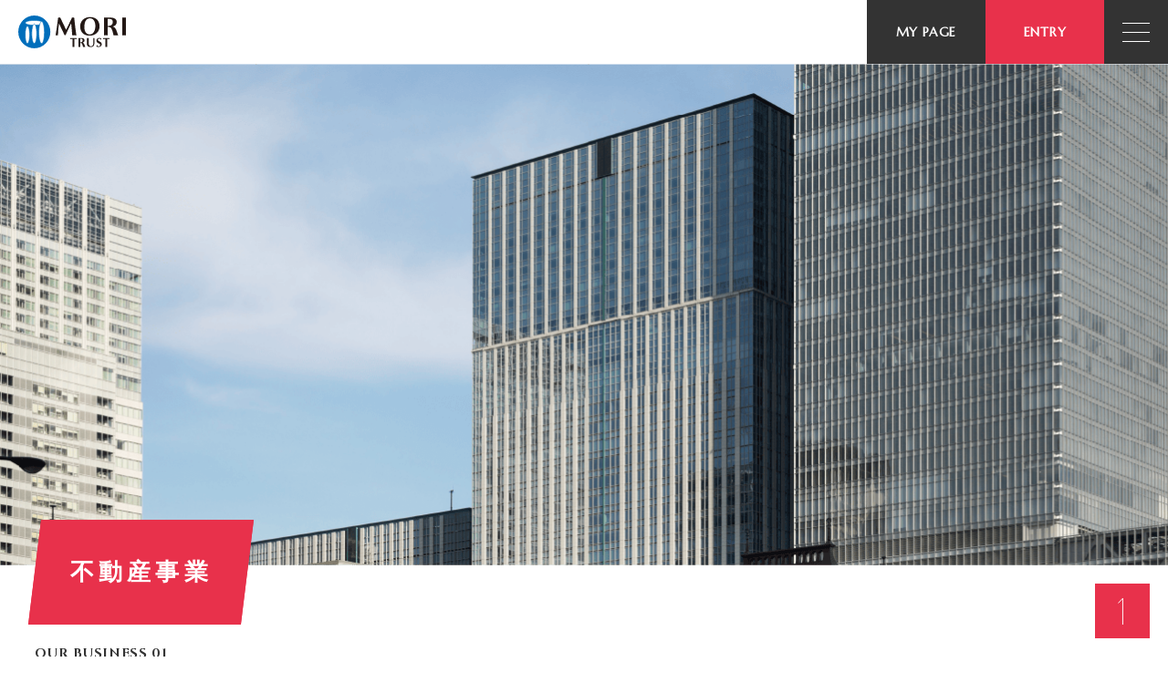

--- FILE ---
content_type: text/html; charset=UTF-8
request_url: https://recruit.mori-trust.co.jp/recruit/sinsotsu/ourbusiness/realestate.php
body_size: 30457
content:

<!DOCTYPE html>
<html lang="ja">

<head>
    <meta charset="utf-8">
<meta http-equiv="X-UA-Compatible" content="IE=edge">
<meta name="viewport" content="width=device-width, initial-scale=1.0">
<meta name="format-detection" content="telephone=no">
<title>不動産事業｜森トラスト新卒採用サイト</title>
<meta content="「創るのは、街だけじゃない。」をコンセプトにリクルートを行う、森トラスト株式会社の新卒採用サイト。" name="description">
<meta content="森トラスト,採用,新卒,リクルート,人事" name="keywords">
<meta content="森トラスト新卒採用サイト｜森トラスト株式会社" property="og:title">
<meta content="「創るのは、街だけじゃない。」をコンセプトにリクルートを行う、森トラスト株式会社の新卒採用サイト。" property="og:description">
<meta content="http://recruit.mori-trust.co.jp/recruit/sinsotsu/assets/img/cmn/og.jpg" property="og:image">
<meta content="http://recruit.mori-trust.co.jp/recruit/sinsotsu/" property="og:url">
<meta content="website" property="og:type">
<meta content="ja_JP" property="og:locale">
<meta content="summary_large_image" property="twitter:card">
<meta content="森トラスト新卒採用サイト｜森トラスト株式会社" property="twitter:title">
<meta content="「創るのは、街だけじゃない。」をコンセプトにリクルートを行う、森トラスト株式会社の新卒採用サイト。" property="twitter:description">
<meta content="http://recruit.mori-trust.co.jp/recruit/sinsotsu/assets/img/cmn/og.jpg" property="twitter:image:src">
<link rel="icon" href="/recruit/sinsotsu/assets/img/cmn/favicon.ico">
<link rel="apple-touch-icon" sizes="144x144" href="/recruit/sinsotsu/assets/img/cmn/apple-touch-icon-144x144.png" />
<link rel="preconnect" href="https://fonts.googleapis.com"><link rel="preconnect" href="https://fonts.gstatic.com" crossorigin><link href="https://fonts.googleapis.com/css2?family=Cinzel:wght@700&family=Lato:wght@400;700&family=Marcellus&family=Noto+Sans+JP:wght@400;700&family=Urbanist:wght@400;700&family=M+PLUS+Rounded+1c:wght@700&display=swap" rel="stylesheet">
<link rel="stylesheet" href="/recruit/sinsotsu/assets/css/assets.css">
<!-- Google Tag Manager -->
<script>(function(w,d,s,l,i){w[l]=w[l]||[];w[l].push({'gtm.start':
new Date().getTime(),event:'gtm.js'});var f=d.getElementsByTagName(s)[0],
j=d.createElement(s),dl=l!='dataLayer'?'&l='+l:'';j.async=true;j.src=
'https://www.googletagmanager.com/gtm.js?id='+i+dl;f.parentNode.insertBefore(j,f);
})(window,document,'script','dataLayer','GTM-PNTVRHB');</script>
<!-- End Google Tag Manager --></head>

<body id="pagetop" class="fixed">
    <!-- Google Tag Manager (noscript) -->
<noscript><iframe src="https://www.googletagmanager.com/ns.html?id=GTM-PNTVRHB"
height="0" width="0" style="display:none;visibility:hidden"></iframe></noscript>
<!-- End Google Tag Manager (noscript) -->    <div class="l-wrap">
        <header class="header" role="banner">
    <p class="header-logo"><a href="/recruit/sinsotsu/"><img class="img-h" src="/recruit/sinsotsu/assets/img/cmn/logo.svg" alt="森トラスト"></a></p>
    <div class="header-main">
        <div class="modal_open mypage" data-modal-open="modal-1">
            <p>MY PAGE</p>
        </div>
        <div class="modal_open entry" data-modal-open="modal-2">
            <p>ENTRY</p>
        </div>
        <div class="hamb-btn" id="hamb-btn">
            <div class="btn-inr"><span class="btn-bar"></span></div>
        </div>
        <section class="hamb-menu">
            <div class="sc-inr hum_wrap">
                <div class="hum_box">
                    <div class="hum_logo"><a href="/recruit/sinsotsu/"><img src="/recruit/sinsotsu/assets/img/cmn/logo_w.svg" alt="森トラスト"></a></div>
                    <ul class="hum_contents">
                        <li class="contents_item modal_open" data-modal-open="modal-2">
                            <p>ENTRY</p>
                        </li>
                        <li class="contents_item modal_open" data-modal-open="modal-1">
                            <p>MY PAGE</p>
                        </li>
                        <li class="contents_item disp-pc"><a href="https://www.mori-trust.co.jp/contact/saiyou/" target="_blank">CONTACT</a></li>
                        <li class="contents_item disp-pc"><a href="https://www.mori-trust.co.jp/privacy/" target="_blank">PRIVACY POLICY</a></li>
                    </ul>
                </div>
                <div class="hum_box _links">
                    <div class="hum_link">
                        <h4 class="hum_ttl">PICK UP PROJECT</h4>
                        <ul class="hum_links">
                            <li class="link"><a href="/recruit/sinsotsu/pickup/tokyoworldgate.php">東京ワールドゲート</a></li>
                            <li class="link"><a href="/recruit/sinsotsu/pickup/hotel.php">3つのホテル</a></li>
                            <li class="link"><a href="/recruit/sinsotsu/pickup/innovation.php">イノベーション事業</a></li>
                            <li class="link"><a href="/recruit/sinsotsu/pickup/wellness.php">ウェルネス事業</a></li>
                            <li class="link"><a href="/recruit/sinsotsu/pickup/restaurant.php">カフェ・レストラン事業</a></li>
                            <li class="link"><a href="/recruit/sinsotsu/pickup/worcation.php">ワーケーション事業</a></li>
                        </ul>
                    </div>
                    <div class="hum_link">
                        <h4 class="hum_ttl">INTERVIEW</h4>
                        <ul class="hum_links">
                            <li class="link"><a href="/recruit/sinsotsu/interview/1.php">不動産開発</a></li>
                            <li class="link"><a href="/recruit/sinsotsu/interview/2.php">企画設計</a></li>
                            <li class="link"><a href="/recruit/sinsotsu/interview/3.php">営業</a></li>
                            <li class="link"><a href="/recruit/sinsotsu/interview/4.php">管理</a></li>
                            <li class="link"><a href="/recruit/sinsotsu/interview/5.php">新規事業</a></li>
                            <li class="link"><a href="/recruit/sinsotsu/interview/6.php">海外投資</a></li>
                            <li class="link"><a href="/recruit/sinsotsu/interview/7.php">広報</a></li>
                        </ul>
                    </div>
                    <div class="hum_link">
                        <h4 class="hum_ttl">CROSS TALK</h4>
                        <ul class="hum_links">
                            <li class="link"><a href="/recruit/sinsotsu/crosstalk/1.php">新規プロジェクト座談会<br>（吉城園プロジェクト）</a></li>
                            <li class="link"><a href="/recruit/sinsotsu/crosstalk/2.php">同期座談会（2008年）</a></li>
                            <li class="link"><a href="/recruit/sinsotsu/crosstalk/3.php">同期座談会（2016年）</a></li>
                            <li class="link"><a href="/recruit/sinsotsu/crosstalk/4.php">女性座談会</a></li>
                            <li class="link"><a href="/recruit/sinsotsu/crosstalk/5.php">若手座談会</a></li>
                        </ul>
                    </div>
                    <div class="hum_link">
                        <h4 class="hum_ttl">CEO TALK</h4>
                        <ul class="hum_links">
                            <li class="link"><a href="/recruit/sinsotsu/ceo/">社長が語る森トラスト</a></li>
                        </ul>
                    </div>
                    <div class="hum_link">
                        <h4 class="hum_ttl">HUMAN <br class="disp-pc">RESOURCES</h4>
                        <ul class="hum_links">
                            <li class="link"><a href="/recruit/sinsotsu/hr/mttalk.php">MT TALK</a></li>
                            <li class="link"><a href="/recruit/sinsotsu/hr/academy.php">MT ACADEMY</a></li>
                            <li class="link"><a href="/recruit/sinsotsu/hr/training.php">新人研修制度</a></li>
                        </ul>
                    </div>
                    <div class="hum_link">
                        <h4 class="hum_ttl">PROPERTY</h4>
                        <ul class="hum_links">
                            <li class="link"><a href="/recruit/sinsotsu/property/">森トラストの物件巡りレポート</a></li>
                        </ul>
                    </div>
                    <div class="hum_link">
                        <h4 class="hum_ttl">OFFICE TOUR</h4>
                        <ul class="hum_links">
                            <li class="link"><a href="/recruit/sinsotsu/office_tour/">森トラストの新本社ツアー</a></li>
                        </ul>
                    </div>
                    <div class="hum_link">
                        <h4 class="hum_ttl">FIGURES</h4>
                        <ul class="hum_links">
                            <li class="link"><a href="/recruit/sinsotsu/figures/">数字で見る森トラスト</a></li>
                        </ul>
                    </div>
                    <div class="hum_link">
                        <h4 class="hum_ttl">OUR BUSINESS</h4>
                        <ul class="hum_links">
                            <li class="link"><a href="/recruit/sinsotsu/ourbusiness/realestate.php">不動産事業</a></li>
                            <li class="link"><a href="/recruit/sinsotsu/ourbusiness/hotel.php">ホテル&リゾート事業</a></li>
                            <li class="link"><a href="/recruit/sinsotsu/ourbusiness/investment.php">投資事業</a></li>
                        </ul>
                    </div>
                    <div class="hum_link">
                        <h4 class="hum_ttl">RECRUIT</h4>
                        <ul class="hum_links">
                            <li class="link"><a href="/recruit/sinsotsu/recruit/message.php">採用担当からメッセージ</a></li>
                            <li class="link"><a href="/recruit/sinsotsu/recruit/requirement.php">募集要項</a></li>
                            <li class="link"><a href="/recruit/sinsotsu/recruit/steps.php">選考ステップ</a></li>
                        </ul>
                    </div>
                    <div class="hum_link">
                        <h4 class="hum_ttl">CORPORATE</h4>
                        <ul class="hum_links">
                            <li class="link"><a href="/recruit/sinsotsu/corporate/about.php">会社概要</a></li>
                            <li class="link"><a href="https://www.mori-trust.co.jp/pdf/profile2025.pdf" target="_blank">パンフレット</a></li>
                        </ul>
                    </div>
                </div>
                <div class="hum_f_box disp-sp">
                    <p><a href="https://www.mori-trust.co.jp/contact/saiyou/" target="_blank">CONTACT</a></p>
                    <p><a href="https://www.mori-trust.co.jp/privacy/" target="_blank">PRIVACY POLICY</a></p>
                </div>
            </div>
        </section>
    </div>
</header>



<ul class="works_list">
    <li class="works_item">
        <div class="modal_wrapper" data-modal="modal-1">
            <div class="works_modal_mask"></div>
            <div class="works_modal_window">
                <div class="works_modal_content">
                    <div class="modal-box">
                        <p class="point-txt">マイページはこちら</p>
                        <div class="btn-wrap clm-2">
                            <div class="clm-li">
                                <a class="btn-style btn-2" href="https://job.axol.jp/bx/s/mori-trust_27/mypage/" target="_blank">
                                    <span>2027年卒</span>
                                </a>
                            </div>
                        </div>
                    </div>
                </div>
                <div class="modal_close"></div>
            </div>
        </div>
    </li>
    <li class="works_item">
        <div class="modal_wrapper" data-modal="modal-2">
            <div class="works_modal_mask"></div>
            <div class="works_modal_window">
                <div class="works_modal_content">
                    <div class="modal-box">
                        <p class="point-txt">新卒採用エントリーはこちら</p>
                        <div class="btn-wrap clm-2">
                            <div class="clm-li">
                                <a class="btn-style btn-2" href="https://job.axol.jp/bx/s/mori-trust_27/entry/" target="_blank">
                                    <span>2027年卒</span>
                                </a>
                            </div>
                        </div>
                    </div>
                </div>
                <div class="modal_close"></div>
            </div>
        </div>
    </li>
</ul>
<div class="modal-area head-modal" id="modal-wrap">
    <div class="modal-contents">
    </div>
</div>        <div class="sc-kv -page2">
            <picture class="kv-img">
                <source media="(max-width:767px)" srcset="../assets/img/ourbusiness/kv_realestate.png">
                <img src="../assets/img/ourbusiness/kv_realestate.png">
            </picture>
            <div class="kv-ttl">
                <div class="kv-box skew-box">
                    <h1 class="kv-head skew">不動産事業</h1>
                </div>
                <p class="kv-head-en">OUR BUSINESS 01</p>
            </div>
        </div>

        <main class="l-contents ourbusiness" role="main" id="realestate">
            <section class="l-section">
                <div class="sc-box">
                    <div class="sc-inr">
                        <h2 class="head-1">街の未来像を描き、<br>都市に新しい価値を創造する</h2>
                        <p class="box-txt">
                            森トラストグループは、1951年のグループの創業以来、約70年にわたり、東京都心部を中心としてランドマーク性のある先進の大型複合都市開発を手掛けています。多くの名だたる企業から選ばれてきた商品力は、用地取得・企画開発・営業・管理まで一貫して行い、ビルを運営するなかで蓄積した顧客のニーズ・ウォンツへの対応ノウハウを次の開発に活用できる体制によって実現しています。世界に誇る大都市を舞台に、街の未来像を描き、都市に高いプレミアムを創造する。それが私たちの考える不動産事業です。
                        </p>
                    </div>
                </div>
                <div class="sc-box">
                    <div class="mediabox mediabox-l">
                        <div class="mediabox-img">
                            <img src="../assets/img/ourbusiness/realestate01.png" alt="">
                        </div>
                        <div class="mediabox-copy copy-r cut-bg">
                            <div class="cut-bg-l"></div>
                            <div class="skew-box">
                                <h4 class="skew">３つの基本理念</h4>
                            </div>
                            <p class="list-ttl">森トラストは、3つの基本理念をもって不動産事業を推進します。</p>
                            <ul class="list-ind">
                                <li>「選択と集中」<br>競争力の高いエリアへの集中的な投資</li>
                                <li>「最適複合」<br>土地の特性を最大化する機能を最適な形で複合</li>
                                <li>「国際都市機能の強化」<br>日本の国際競争力強化に資する都市づくりへ貢献</li>
                            </ul>
                        </div>
                    </div>
                    <div class="mediabox mediabox-r">
                        <div class="mediabox-img">
                            <img src="../assets/img/ourbusiness/realestate02.png" alt="">
                        </div>
                        <div class="mediabox-copy copy-l cut-bg">
                            <div class="cut-bg-r"></div>
                            <div class="skew-box">
                                <h4 class="skew">オフィス事業ビジョン「Creative First」</h4>
                            </div>
                            <p>多種多様なワークスタイル・価値観が重要視されるようになってきた現代において、オフィス空間のサプライヤーとして、時代に先駆けてハード・ソフト両面から企業のイノベーションを促すオフィス環境の実現を目指し、「Creative
                                First」をビジョンとして掲げています。「快適性」、「先進性」、「多様性」、「邂逅性」をキーワードに、スタイリッシュで、最新テクノロジーなども駆使した、便利で心地よい空間作りと、スタートアップ企業から大企業まで幅広い層が集い、交流やビジネスチャンスが生まれる仕組み作りを行うなど、イノベーションを促す新たなワークプレイスを創造します。
                            </p>
                        </div>
                    </div>

                </div>
            </section>

            <section class="l-section portforio">
                <div class="sc-inr">
                    <h2 class="head-2">PORTFORIO</h2>
                    <ul class="clm-3">
                        <li>
                            <div class="clm-box">
                                <div class="default-img ratio-1by1">
                                </div>
                                <div class="clm-copy">
                                    <p class="point-txt">丸の内トラストシティ</p>
                                </div>
                            </div>
                        </li>
                        <li>
                            <div class="clm-box">
                                <div class="default-img ratio-1by1">
                                </div>
                                <div class="clm-copy">
                                    <p class="point-txt">仙台トラストシティ</p>
                                </div>
                            </div>
                        </li>
                        <li>
                            <div class="clm-box">
                                <div class="default-img ratio-1by1">
                                </div>
                                <div class="clm-copy">
                                    <p class="point-txt">御殿山トラストシティ</p>
                                </div>
                            </div>
                        </li>
                        <li>
                            <div class="clm-box">
                                <div class="default-img ratio-1by1">
                                </div>
                                <div class="clm-copy">
                                    <p class="point-txt">城山ガーデン</p>
                                </div>
                            </div>
                        </li>
                        <li>
                            <div class="clm-box">
                                <div class="default-img ratio-1by1">
                                </div>
                                <div class="clm-copy">
                                    <p class="point-txt">京橋トラストタワー</p>
                                </div>
                            </div>
                        </li>
                        <li>
                            <div class="clm-box">
                                <div class="default-img ratio-1by1">
                                </div>
                                <div class="clm-copy">
                                    <p class="point-txt">東京汐留ビルディング</p>
                                </div>
                            </div>
                        </li>
                    </ul>
                </div>
            </section>
            <section class="l-section link">
                <h2 class="head-2">LINK</h2>
                <div class="sc-box cut-bg-back-wrap">
                    <div class="cut-bg-back"></div>
                    <div class="sc-inr">
                        <ul class="clm-2">
                            <li>
                                <div class="clm-box h-link">
                                    <div class="skew-box">
                                        <h4 class="skew">東京ワールドゲート</h4>
                                    </div>
                                    <div class="default-img h-img">
                                        <img src="../assets/img/ourbusiness/link1-1.png" alt="">
                                    </div>
                                    <div class="clm-copy">
                                        <p>森トラストの最新の不動産開発について知りたい</p>
                                        <p class="btn-style arr-next">view more</p>
                                    </div>
                                    <a class="clm-alink" href="../pickup/tokyoworldgate.php"></a>
                                </div>
                            </li>
                            <li>
                                <div class="clm-box h-link">
                                    <div class="skew-box">
                                        <h4 class="skew">森トラストグループのCo-Creation活動</h4>
                                    </div>
                                    <div class="default-img h-img">
                                        <img src="../assets/img/ourbusiness/link1-2.png" alt="">
                                    </div>
                                    <div class="clm-copy">
                                        <p>森トラストのエリアマネジメントについて知りたい</p>
                                        <p class="btn-style arr-next">view more</p>
                                    </div>
                                    <a class="clm-alink" href="https://www.mori-trust.co.jp/co-creation/index.html"
                                        target="_blank"></a>
                                </div>
                            </li>
                        </ul>
                    </div>
                </div>
                <div class="sc-box">
                    <div class="btn-wrap clm-1">
                        <a class="btn-style btn-2" href="./">
                            <span>一覧に戻る</span>
                        </a>
                    </div>
                </div>
            </section>
        </main>

        <footer class="footer" role="contentinfo">
    <div class="sc-inr f_wrap">
        <div class="f_box">
            <div class="f_logo"><img src="/recruit/sinsotsu/assets/img/cmn/logo.svg" alt="森トラスト"></div>
            <ul class="f_contents">
                <li class="contents_item modal_open" data-modal-open="modal-1">
                    <p>MY PAGE</p>
                </li>
                <li class="contents_item modal_open" data-modal-open="modal-2">
                    <p>ENTRY</p>
                </li>
                <li class="contents_item"><a href="https://www.mori-trust.co.jp/contact/saiyou/" target="_blank">CONTACT</a></li>
                <li class="contents_item"><a href="https://www.mori-trust.co.jp/privacy/" target="_blank">PRIVACY POLICY</a></li>
            </ul>
        </div>
        <div class="f_box _links">
            <div class="f_link">
                <h4 class="aline">PICK UP PROJECT</h4>
                <ul class="f_links">
                    <li class="link"><a href="/recruit/sinsotsu/pickup/tokyoworldgate.php">東京ワールドゲート</a></li>
                    <li class="link"><a href="/recruit/sinsotsu/pickup/hotel.php">3つのホテル</a></li>
                    <li class="link"><a href="/recruit/sinsotsu/pickup/innovation.php">イノベーション事業</a></li>
                    <li class="link"><a href="/recruit/sinsotsu/pickup/wellness.php">ウェルネス事業</a></li>
                    <li class="link"><a href="/recruit/sinsotsu/pickup/restaurant.php">カフェ・レストラン事業</a></li>
                    <li class="link"><a href="/recruit/sinsotsu/pickup/worcation.php">ワーケーション事業</a></li>
                </ul>
            </div>
            <div class="f_link fl-wrap">
                <h4 class="aline">INTERVIEW</h4>
                <ul class="f_links">
                    <div class="wrap-box">
                        <li class="link"><a href="/recruit/sinsotsu/interview/1.php">不動産開発</a></li>
                        <li class="link"><a href="/recruit/sinsotsu/interview/2.php">企画設計</a></li>
                        <li class="link"><a href="/recruit/sinsotsu/interview/3.php">営業</a></li>
                        <li class="link"><a href="/recruit/sinsotsu/interview/4.php">管理</a></li>
                    </div>
                    <div class="wrap-box">
                        <li class="link"><a href="/recruit/sinsotsu/interview/5.php">新規事業</a></li>
                        <li class="link"><a href="/recruit/sinsotsu/interview/6.php">海外投資</a></li>
                        <li class="link"><a href="/recruit/sinsotsu/interview/7.php">広報</a></li>
                    </div>
                </ul>
            </div>
            <div class="f_link">
                <h4 class="aline">CROSS TALK</h4>
                <ul class="f_links">
                    <li class="link"><a href="/recruit/sinsotsu/crosstalk/1.php">新規プロジェクト座談会<br>（吉城園プロジェクト）</a></li>
                    <li class="link"><a href="/recruit/sinsotsu/crosstalk/2.php">同期座談会（2008年）</a></li>
                    <li class="link"><a href="/recruit/sinsotsu/crosstalk/3.php">同期座談会（2016年）</a></li>
                    <li class="link"><a href="/recruit/sinsotsu/crosstalk/4.php">女性座談会</a></li>
                    <li class="link"><a href="/recruit/sinsotsu/crosstalk/5.php">若手座談会</a></li>
                </ul>
            </div>
            <div class="f_link">
                <h4 class="aline">CEO TALK</h4>
                <ul class="f_links">
                    <li class="link"><a href="/recruit/sinsotsu/ceo/">社長が語る森トラスト</a></li>
                </ul>
            </div>
            <div class="f_link">
                <h4 class="aline">HUMAN RESOURCES</h4>
                <ul class="f_links">
                    <li class="link"><a href="/recruit/sinsotsu/hr/mttalk.php">MT TALK</a></li>
                    <li class="link"><a href="/recruit/sinsotsu/hr/academy.php">MT ACADEMY</a></li>
                    <li class="link"><a href="/recruit/sinsotsu/hr/training.php">新人研修制度</a></li>
                </ul>
            </div>
            <div class="f_link">
                <h4 class="aline">PROPERTY</h4>
                <ul class="f_links">
                    <li class="link"><a href="/recruit/sinsotsu/property/">森トラストの<br>物件巡りレポート</a></li>
                </ul>
            </div>
            <div class="f_link">
                <h4 class="aline">OFFICE TOUR</h4>
                <ul class="f_links">
                    <li class="link"><a href="/recruit/sinsotsu/office_tour/">森トラストの<br>新本社ツアー</a></li>
                </ul>
            </div>
            <div class="f_link">
                <h4 class="aline">FIGURES</h4>
                <ul class="f_links">
                    <li class="link"><a href="/recruit/sinsotsu/figures/">数字で見る森トラスト</a></li>
                </ul>
            </div>
            <div class="f_link">
                <h4 class="aline">OUR BUSINESS</h4>
                <ul class="f_links">
                    <li class="link"><a href="/recruit/sinsotsu/ourbusiness/realestate.php">不動産事業</a></li>
                    <li class="link"><a href="/recruit/sinsotsu/ourbusiness/hotel.php">ホテル&amp;リゾート事業</a></li>
                    <li class="link"><a href="/recruit/sinsotsu/ourbusiness/investment.php">投資事業</a></li>
                </ul>
            </div>
            <div class="f_link">
                <h4 class="aline">RECRUIT</h4>
                <ul class="f_links">
                    <li class="link"><a href="/recruit/sinsotsu/recruit/message.php">採用担当から<br class="disp-sp">メッセージ</a>
                    </li>
                    <li class="link"><a href="/recruit/sinsotsu/recruit/requirement.php">募集要項</a></li>
                    <li class="link"><a href="/recruit/sinsotsu/recruit/steps.php">選考ステップ</a></li>
                </ul>
            </div>
            <div class="f_link">
                <h4 class="aline">CORPORATE</h4>
                <ul class="f_links">
                    <li class="link"><a href="/recruit/sinsotsu/corporate/about.php">会社概要</a></li>
                    <li class="link"><a href="https://www.mori-trust.co.jp/pdf/profile2025.pdf" target="_blank">パンフレット</a></li>
                </ul>
            </div>
        </div>
    </div>
    <div id="pagetop-btn" class="active"><a class="arr-top" href="#pagetop"></a></div>
    <small class="copy">Copyright © MORI TRUST CO., LTD. All Rights Reserved.</small>
</footer>    </div>
    <script src="https://code.jquery.com/jquery-3.6.0.min.js"
        integrity="sha256-/xUj+3OJU5yExlq6GSYGSHk7tPXikynS7ogEvDej/m4=" crossorigin="anonymous"></script>
    <script src="../assets/js/script.min.js"></script>
    <script src="../assets/js/uniq.js"></script>

</body>

</html>

--- FILE ---
content_type: text/css
request_url: https://recruit.mori-trust.co.jp/recruit/sinsotsu/assets/css/assets.css
body_size: 221855
content:
@charset "UTF-8";
@font-face {
  font-family: "icomoon";
  src: url("fonts/icomoon.eot?7olshg");
  src: url("fonts/icomoon.eot?7olshg#iefix") format("embedded-opentype"), url("fonts/icomoon.ttf?7olshg") format("truetype"), url("fonts/icomoon.woff?7olshg") format("woff"), url("fonts/icomoon.svg?7olshg#icomoon") format("svg");
  font-weight: normal;
  font-style: normal;
  font-display: block;
}
[class^=icon-], [class*=" icon-"] {
  /* use !important to prevent issues with browser extensions that change fonts */
  font-family: "icomoon" !important;
  speak: never;
  font-style: normal;
  font-weight: normal;
  font-variant: normal;
  text-transform: none;
  line-height: 1;
  /* Better Font Rendering =========== */
  -webkit-font-smoothing: antialiased;
  -moz-osx-font-smoothing: grayscale;
}

.icon-arr-next {
  position: relative;
}

.icon-arr-next:before {
  content: "\e900";
  position: absolute;
}

.icon-video {
  position: relative;
}

.icon-video:before {
  content: "\e902";
  text-align: center;
  position: absolute;
  z-index: 2;
  top: 50%;
  left: 50%;
  -webkit-transform: translate(-50%, -50%);
          transform: translate(-50%, -50%);
  color: #fff;
  font-size: 70px;
}

*[class*=ratio-] {
  width: 100%;
  display: block;
  position: relative;
  overflow: hidden;
}
*[class*=ratio-]::before {
  width: 100%;
  content: "";
  display: block;
  position: relative;
}

.ratio-16by9:before {
  padding-top: 56.25%;
}
.ratio-4by3:before {
  padding-top: 75%;
}
.ratio-3by2:before {
  padding-top: 66.6666666667%;
}
.ratio-1by1:before {
  padding-top: 100%;
}
.ratio-golden:before {
  padding-top: 61.804697157%;
}
.ratio-ceo {
  background-image: url(../img/ceo/president.png);
  background-size: cover;
}
.ratio-ceo:before {
  padding-top: 44.3548387097%;
}

@-webkit-keyframes menu-bar-1 {
  0% {
    -webkit-transform: translateY(10px) rotate(45deg);
    transform: translateY(10px) rotate(45deg);
  }
  50% {
    -webkit-transform: translateY(10px) rotate(0);
    transform: translateY(10px) rotate(0);
  }
  100% {
    -webkit-transform: translateY(0) rotate(0);
    transform: translateY(0) rotate(0);
  }
}
@keyframes menu-bar-1 {
  0% {
    -webkit-transform: translateY(10px) rotate(45deg);
    transform: translateY(10px) rotate(45deg);
  }
  50% {
    -webkit-transform: translateY(10px) rotate(0);
    transform: translateY(10px) rotate(0);
  }
  100% {
    -webkit-transform: translateY(0) rotate(0);
    transform: translateY(0) rotate(0);
  }
}
@-webkit-keyframes menu-bar-2 {
  0% {
    -webkit-transform: translateY(-10px) rotate(-45deg);
    transform: translateY(-10px) rotate(-45deg);
  }
  50% {
    -webkit-transform: translateY(-10px) rotate(0);
    transform: translateY(-10px) rotate(0);
  }
  100% {
    -webkit-transform: translateY(0) rotate(0);
    transform: translateY(0) rotate(0);
  }
}
@keyframes menu-bar-2 {
  0% {
    -webkit-transform: translateY(-10px) rotate(-45deg);
    transform: translateY(-10px) rotate(-45deg);
  }
  50% {
    -webkit-transform: translateY(-10px) rotate(0);
    transform: translateY(-10px) rotate(0);
  }
  100% {
    -webkit-transform: translateY(0) rotate(0);
    transform: translateY(0) rotate(0);
  }
}
@-webkit-keyframes active-menu-bar-1 {
  0% {
    -webkit-transform: translateY(0) rotate(0);
    transform: translateY(0) rotate(0);
  }
  50% {
    -webkit-transform: translateY(10px) rotate(0);
    transform: translateY(10px) rotate(0);
  }
  100% {
    -webkit-transform: translateY(10px) rotate(45deg);
    transform: translateY(10px) rotate(45deg);
  }
}
@keyframes active-menu-bar-1 {
  0% {
    -webkit-transform: translateY(0) rotate(0);
    transform: translateY(0) rotate(0);
  }
  50% {
    -webkit-transform: translateY(10px) rotate(0);
    transform: translateY(10px) rotate(0);
  }
  100% {
    -webkit-transform: translateY(10px) rotate(45deg);
    transform: translateY(10px) rotate(45deg);
  }
}
@-webkit-keyframes active-menu-bar-2 {
  0% {
    -webkit-transform: translateY(0) rotate(0);
    -webkit-transform: translateY(0) rotate(0);
  }
  50% {
    -webkit-transform: translateY(-10px) rotate(0);
    -webkit-transform: translateY(-10px) rotate(0);
  }
  100% {
    -webkit-transform: translateY(-10px) rotate(-45deg);
    -webkit-transform: translateY(-10px) rotate(-45deg);
  }
}
@keyframes active-menu-bar-2 {
  0% {
    -webkit-transform: translateY(0) rotate(0);
    -webkit-transform: translateY(0) rotate(0);
  }
  50% {
    -webkit-transform: translateY(-10px) rotate(0);
    -webkit-transform: translateY(-10px) rotate(0);
  }
  100% {
    -webkit-transform: translateY(-10px) rotate(-45deg);
    -webkit-transform: translateY(-10px) rotate(-45deg);
  }
}
/*! normalize.css v8.0.0 | MIT License | github.com/necolas/normalize.css */
/* Document
   ========================================================================== */
/**
 * 1. Correct the line height in all browsers.
 * 2. Prevent adjustments of font size after orientation changes in iOS.
 */
html {
  line-height: 1.15; /* 1 */
  -webkit-text-size-adjust: 100%; /* 2 */
}

/* Sections
   ========================================================================== */
/**
 * Remove the margin in all browsers.
 */
body {
  margin: 0;
}

/**
 * Correct the font size and margin on `h1` elements within `section` and
 * `article` contexts in Chrome, Firefox, and Safari.
 */
h1 {
  font-size: 2em;
  margin: 0.67em 0;
}

/* Grouping content
   ========================================================================== */
/**
 * 1. Add the correct box sizing in Firefox.
 * 2. Show the overflow in Edge and IE.
 */
hr {
  -webkit-box-sizing: content-box;
          box-sizing: content-box; /* 1 */
  height: 0; /* 1 */
  overflow: visible; /* 2 */
}

/**
 * 1. Correct the inheritance and scaling of font size in all browsers.
 * 2. Correct the odd `em` font sizing in all browsers.
 */
pre {
  font-family: monospace, monospace; /* 1 */
  font-size: 1em; /* 2 */
}

/* Text-level semantics
   ========================================================================== */
/**
 * Remove the gray background on active links in IE 10.
 */
a {
  background-color: transparent;
}

/**
 * 1. Remove the bottom border in Chrome 57-
 * 2. Add the correct text decoration in Chrome, Edge, IE, Opera, and Safari.
 */
abbr[title] {
  border-bottom: none; /* 1 */
  text-decoration: underline; /* 2 */
  -webkit-text-decoration: underline dotted;
          text-decoration: underline dotted; /* 2 */
}

/**
 * Add the correct font weight in Chrome, Edge, and Safari.
 */
b,
strong {
  font-weight: bolder;
}

/**
 * 1. Correct the inheritance and scaling of font size in all browsers.
 * 2. Correct the odd `em` font sizing in all browsers.
 */
code,
kbd,
samp {
  font-family: monospace, monospace; /* 1 */
  font-size: 1em; /* 2 */
}

/**
 * Add the correct font size in all browsers.
 */
small {
  font-size: 80%;
}

/**
 * Prevent `sub` and `sup` elements from affecting the line height in
 * all browsers.
 */
sub,
sup {
  font-size: 75%;
  line-height: 0;
  position: relative;
  vertical-align: baseline;
}

sub {
  bottom: -0.25em;
}

sup {
  top: -0.5em;
}

/* Embedded content
   ========================================================================== */
/**
 * Remove the border on images inside links in IE 10.
 */
img {
  border-style: none;
}

/* Forms
   ========================================================================== */
/**
 * 1. Change the font styles in all browsers.
 * 2. Remove the margin in Firefox and Safari.
 */
button,
input,
optgroup,
select,
textarea {
  font-family: inherit; /* 1 */
  font-size: 100%; /* 1 */
  line-height: 1.15; /* 1 */
  margin: 0; /* 2 */
}

/**
 * Show the overflow in IE.
 * 1. Show the overflow in Edge.
 */
button,
input { /* 1 */
  overflow: visible;
}

/**
 * Remove the inheritance of text transform in Edge, Firefox, and IE.
 * 1. Remove the inheritance of text transform in Firefox.
 */
button,
select { /* 1 */
  text-transform: none;
}

/**
 * Correct the inability to style clickable types in iOS and Safari.
 */
button,
[type=button],
[type=reset],
[type=submit] {
  -webkit-appearance: button;
}

/**
 * Remove the inner border and padding in Firefox.
 */
button::-moz-focus-inner,
[type=button]::-moz-focus-inner,
[type=reset]::-moz-focus-inner,
[type=submit]::-moz-focus-inner {
  border-style: none;
  padding: 0;
}

/**
 * Restore the focus styles unset by the previous rule.
 */
button:-moz-focusring,
[type=button]:-moz-focusring,
[type=reset]:-moz-focusring,
[type=submit]:-moz-focusring {
  outline: 1px dotted ButtonText;
}

/**
 * Correct the padding in Firefox.
 */
fieldset {
  padding: 0.35em 0.75em 0.625em;
}

/**
 * 1. Correct the text wrapping in Edge and IE.
 * 2. Correct the color inheritance from `fieldset` elements in IE.
 * 3. Remove the padding so developers are not caught out when they zero out
 *    `fieldset` elements in all browsers.
 */
legend {
  -webkit-box-sizing: border-box;
          box-sizing: border-box; /* 1 */
  color: inherit; /* 2 */
  display: table; /* 1 */
  max-width: 100%; /* 1 */
  padding: 0; /* 3 */
  white-space: normal; /* 1 */
}

/**
 * Add the correct vertical alignment in Chrome, Firefox, and Opera.
 */
progress {
  vertical-align: baseline;
}

/**
 * Remove the default vertical scrollbar in IE 10+.
 */
textarea {
  overflow: auto;
}

/**
 * 1. Add the correct box sizing in IE 10.
 * 2. Remove the padding in IE 10.
 */
[type=checkbox],
[type=radio] {
  -webkit-box-sizing: border-box;
          box-sizing: border-box; /* 1 */
  padding: 0; /* 2 */
}

/**
 * Correct the cursor style of increment and decrement buttons in Chrome.
 */
[type=number]::-webkit-inner-spin-button,
[type=number]::-webkit-outer-spin-button {
  height: auto;
}

/**
 * 1. Correct the odd appearance in Chrome and Safari.
 * 2. Correct the outline style in Safari.
 */
[type=search] {
  -webkit-appearance: textfield; /* 1 */
  outline-offset: -2px; /* 2 */
}

/**
 * Remove the inner padding in Chrome and Safari on macOS.
 */
[type=search]::-webkit-search-decoration {
  -webkit-appearance: none;
}

/**
 * 1. Correct the inability to style clickable types in iOS and Safari.
 * 2. Change font properties to `inherit` in Safari.
 */
::-webkit-file-upload-button {
  -webkit-appearance: button; /* 1 */
  font: inherit; /* 2 */
}

/* Interactive
   ========================================================================== */
/*
 * Add the correct display in Edge, IE 10+, and Firefox.
 */
details {
  display: block;
}

/*
 * Add the correct display in all browsers.
 */
summary {
  display: list-item;
}

/* Misc
   ========================================================================== */
/**
 * Add the correct display in IE 10+.
 */
template {
  display: none;
}

/**
 * Add the correct display in IE 10.
 */
[hidden] {
  display: none;
}

picture {
  display: block;
  line-height: 0;
}

a,
abbr,
acronym,
address,
applet,
article,
aside,
audio,
b,
big,
blockquote,
body,
canvas,
caption,
center,
cite,
code,
dd,
del,
details,
dfn,
div,
dl,
dt,
em,
embed,
fieldset,
figcaption,
figure,
footer,
form,
h1,
h2,
h3,
h4,
h5,
h6,
header,
hgroup,
html,
i,
iframe,
img,
ins,
kbd,
label,
legend,
li,
mark,
menu,
nav,
object,
ol,
output,
p,
pre,
q,
ruby,
s,
samp,
section,
small,
span,
strike,
strong,
sub,
summary,
sup,
table,
tbody,
td,
tfoot,
th,
thead,
time,
tr,
tt,
u,
ul,
var,
video {
  margin: 0;
  padding: 0;
}

article,
aside,
details,
figcaption,
figure,
footer,
header,
hgroup,
main,
menu,
nav,
section {
  display: block;
}

input,
textarea {
  border-radius: 0;
  -webkit-box-sizing: content-box;
  -webkit-appearance: button;
  -moz-appearance: button;
       appearance: button;
  border: none;
  -webkit-box-sizing: border-box;
          box-sizing: border-box;
  cursor: pointer;
}

input[type=radio],
input[type=checkbox] {
  display: none;
}

html {
  -webkit-text-size-adjust: 100%;
}

body {
  color: #333;
  font-family: "游明朝", "Yu Mincho", "游明朝体", "YuMincho", "ＭＳ Ｐ明朝", "MS PMincho", serif;
  font-weight: 600;
  font-size: 1rem;
  line-height: 1.75;
  letter-spacing: 0.05em;
  position: relative;
}

ol,
ul {
  list-style-type: none;
}

blockquote,
q {
  quotes: none;
}

blockquote:after,
blockquote:before,
q:after,
q:before {
  content: "";
  content: none;
}

body * {
  -webkit-box-sizing: border-box;
          box-sizing: border-box;
  word-break: break-word;
}

a {
  color: #333;
  cursor: pointer;
  outline: none;
  text-decoration: none;
  -webkit-transition: all 0.3s ease-in-out 0s;
  transition: all 0.3s ease-in-out 0s;
}
a:hover {
  color: #cf1731;
}

::-moz-selection {
  background: #f99695;
  color: #f0e68c;
}

::selection,
::-moz-selection {
  background: #f99695;
  color: #f0e68c;
}

h1,
h2,
h3,
h4,
h5,
h6,
li {
  font-size: 100%;
}

img {
  max-width: 100%;
  vertical-align: top;
}

@media (max-width: 767px) {
  body {
    font-size: 0.875rem;
    line-height: 1.5625rem;
  }
}
.header {
  width: 100%;
  height: 70px;
  padding-left: 20px;
  background: #fff;
  display: -webkit-box;
  display: -ms-flexbox;
  display: flex;
  -webkit-box-align: center;
      -ms-flex-align: center;
          align-items: center;
  position: fixed;
  left: 0;
  top: 0;
  opacity: 1;
  z-index: 301;
}
.header .header-logo {
  width: 130px;
  line-height: 0;
  position: relative;
  z-index: 303;
}
.header .header-logo a {
  display: block;
}
.header .header-logo a img {
  height: 100%;
}
.header .header-main {
  width: 100%;
  display: -webkit-box;
  display: -ms-flexbox;
  display: flex;
  -webkit-box-pack: end;
      -ms-flex-pack: end;
          justify-content: flex-end;
  -webkit-box-align: center;
      -ms-flex-align: center;
          align-items: center;
}
.header .header-main .entry, .header .header-main .mypage {
  font-size: 14px;
  font-family: "Marcellus", "Lato", serif;
  width: 130px;
  text-align: center;
  height: 70px;
  display: -webkit-box;
  display: -ms-flexbox;
  display: flex;
  -webkit-box-align: center;
      -ms-flex-align: center;
          align-items: center;
  -webkit-box-pack: center;
      -ms-flex-pack: center;
          justify-content: center;
}
.header .header-main .entry a, .header .header-main .entry p, .header .header-main .mypage a, .header .header-main .mypage p {
  color: #fff;
}
.header .header-main .entry {
  background-color: #e8314b;
}
.header .header-main .mypage {
  background-color: #333;
}

.modal-area.head-modal {
  max-width: 1000px;
  margin: 0 auto;
}
.modal-area.head-modal .modal-box {
  margin-bottom: 30px;
}
@media (max-width: 767px) {
  .modal-area.head-modal .modal-box .btn-style {
    margin-bottom: 10px;
  }
}

@media (max-width: 767px) {
  .header {
    height: 50px;
  }
}
.hamb-btn {
  width: 70px;
  height: 70px;
  background: #333;
  cursor: pointer;
  display: block;
  z-index: 310;
}
.hamb-btn .btn-inr {
  height: 100%;
  padding: 20px 20px;
  display: -webkit-box;
  display: -ms-flexbox;
  display: flex;
  -webkit-box-orient: vertical;
  -webkit-box-direction: normal;
      -ms-flex-direction: column;
          flex-direction: column;
  -webkit-box-pack: center;
      -ms-flex-pack: center;
          justify-content: center;
}
.hamb-btn .btn-bar, .hamb-btn .btn-bar:before, .hamb-btn .btn-bar:after {
  width: 100%;
  height: 1px;
  margin: auto;
  background: #fff;
  border-radius: 5px;
  display: block;
  position: relative;
  -webkit-transition: all 0.3s ease-in-out 0s;
  transition: all 0.3s ease-in-out 0s;
}
.hamb-btn .btn-bar:before, .hamb-btn .btn-bar:after {
  content: "";
  background: #fff !important;
  position: absolute;
}
.hamb-btn .btn-bar:before {
  bottom: 10px;
  -webkit-animation: menu-bar-1 0.75s forwards;
  animation: menu-bar-1 0.75s forwards;
  -webkit-animation-fill-mode: both;
  animation-fill-mode: both;
}
.hamb-btn .btn-bar:after {
  top: 10px;
  -webkit-animation: menu-bar-2 0.75s forwards;
  animation: menu-bar-2 0.75s forwards;
  -webkit-animation-fill-mode: both;
  animation-fill-mode: both;
}

.hamb-menu {
  width: 100%;
  height: 100%;
  display: -webkit-box;
  display: -ms-flexbox;
  display: flex;
  -webkit-box-pack: center;
      -ms-flex-pack: center;
          justify-content: center;
  -webkit-box-align: center;
      -ms-flex-align: center;
          align-items: center;
  pointer-events: none;
  position: fixed;
  top: 0;
  right: 0;
  z-index: 305;
  overflow: hidden;
  background-color: #333;
  color: #fff;
  -webkit-transition: all 0.3s ease-in-out 0s;
  transition: all 0.3s ease-in-out 0s;
  -webkit-transform: translate(0, -100%);
          transform: translate(0, -100%);
}
.hamb-menu a:hover {
  color: #cf1731 !important;
}
.hamb-menu .hum_wrap {
  margin: 0 auto;
  display: -webkit-box;
  display: -ms-flexbox;
  display: flex;
  -webkit-box-pack: center;
      -ms-flex-pack: center;
          justify-content: center;
  gap: 3%;
  padding: 70px 20px 20px;
}
@media (min-width: 1440px) {
  .hamb-menu .hum_wrap {
    max-height: 80vh;
  }
}
@media (max-height: 700px) {
  .hamb-menu .hum_wrap {
    max-width: 1480px;
    max-height: 100dvh;
    padding-bottom: 0;
  }
}
@media (max-width: 767px) {
  .hamb-menu .hum_wrap {
    -webkit-box-orient: vertical;
    -webkit-box-direction: normal;
        -ms-flex-direction: column;
            flex-direction: column;
    overflow: scroll;
    padding: 50px 20px;
    -webkit-box-pack: start;
        -ms-flex-pack: start;
            justify-content: flex-start;
  }
}
.hamb-menu .hum_wrap .hum_logo {
  width: 135px;
  margin-bottom: 55px;
}
@media (max-width: 767px) {
  .hamb-menu .hum_wrap .hum_logo {
    margin-bottom: 0;
    width: 30%;
  }
  .hamb-menu .hum_wrap .hum_logo img {
    max-width: 135px;
  }
}
.hamb-menu .hum_wrap .hum_contents {
  font-family: "Marcellus", "Lato", serif;
  font-size: 24px;
  color: #333;
  letter-spacing: 0.05em;
}
@media (max-height: 700px) {
  .hamb-menu .hum_wrap .hum_contents {
    font-size: 18px;
  }
}
@media (max-width: 1080px) {
  .hamb-menu .hum_wrap .hum_contents {
    font-size: 18px;
  }
}
@media (max-width: 767px) {
  .hamb-menu .hum_wrap .hum_contents {
    display: -webkit-box;
    display: -ms-flexbox;
    display: flex;
    gap: 1em;
    -webkit-box-pack: end;
        -ms-flex-pack: end;
            justify-content: flex-end;
    -webkit-box-align: center;
        -ms-flex-align: center;
            align-items: center;
  }
}
.hamb-menu .hum_wrap .hum_contents .contents_item {
  margin-bottom: 15px;
  font-weight: normal;
}
@media (max-width: 767px) {
  .hamb-menu .hum_wrap .hum_contents .contents_item {
    font-size: 16px;
    margin-bottom: 10px;
    line-height: 1;
  }
  .hamb-menu .hum_wrap .hum_contents .contents_item:last-child {
    margin-bottom: 0;
  }
}
@media (max-width: 767px) {
  .hamb-menu .hum_wrap .hum_box {
    display: -webkit-box;
    display: -ms-flexbox;
    display: flex;
    -webkit-box-pack: justify;
        -ms-flex-pack: justify;
            justify-content: space-between;
    width: 100%;
    margin-bottom: 20px;
  }
}
.hamb-menu .hum_wrap .hum_box a,
.hamb-menu .hum_wrap .hum_box p {
  color: #fff;
  font-weight: 400;
}
.hamb-menu .hum_wrap .hum_box._links {
  display: -webkit-box;
  display: -ms-flexbox;
  display: flex;
  -webkit-box-orient: vertical;
  -webkit-box-direction: normal;
      -ms-flex-direction: column;
          flex-direction: column;
  -ms-flex-wrap: wrap;
      flex-wrap: wrap;
  -webkit-box-flex: 1;
      -ms-flex: 1;
          flex: 1;
  gap: 5%;
}
@media (max-height: 600px) {
  .hamb-menu .hum_wrap .hum_box._links {
    overflow-y: scroll;
    -webkit-box-orient: horizontal;
    -webkit-box-direction: normal;
        -ms-flex-direction: row;
            flex-direction: row;
    gap: 5% 0;
  }
}
@media (max-width: 1080px) {
  .hamb-menu .hum_wrap .hum_box._links {
    overflow-y: scroll;
    -webkit-box-orient: horizontal;
    -webkit-box-direction: normal;
        -ms-flex-direction: row;
            flex-direction: row;
    gap: 5% 0;
  }
}
@media (max-width: 767px) {
  .hamb-menu .hum_wrap .hum_box._links {
    display: -webkit-box;
    display: -ms-flexbox;
    display: flex;
    -webkit-box-orient: vertical;
    -webkit-box-direction: normal;
        -ms-flex-direction: column;
            flex-direction: column;
    width: 100%;
    margin-bottom: 20px;
    gap: 0;
    -ms-flex-wrap: nowrap;
        flex-wrap: nowrap;
    overflow: visible;
  }
}
.hamb-menu .hum_wrap .hum_box._links .hum_link {
  padding-left: 1.5em;
}
@media (max-height: 600px) {
  .hamb-menu .hum_wrap .hum_box._links .hum_link {
    width: 50%;
  }
}
@media (max-width: 1080px) {
  .hamb-menu .hum_wrap .hum_box._links .hum_link {
    width: 50%;
  }
}
@media (max-width: 767px) {
  .hamb-menu .hum_wrap .hum_box._links .hum_link {
    width: 100%;
    margin-bottom: 0;
    padding-left: 0;
  }
}
.hamb-menu .hum_wrap .hum_box._links .hum_ttl {
  font-size: 24px;
  font-family: "Marcellus", "Lato", serif;
  letter-spacing: 0.05em;
  margin-bottom: 0.5em;
  font-weight: normal;
  line-height: 1.1;
}
@media (max-width: 767px) {
  .hamb-menu .hum_wrap .hum_box._links .hum_ttl {
    padding: 0.5em 0;
    font-size: 16px;
    margin-bottom: 10px;
    border-bottom: 1px solid #dcdada;
    position: relative;
  }
  .hamb-menu .hum_wrap .hum_box._links .hum_ttl:after {
    content: "";
    position: absolute;
    right: 25px;
    top: 38%;
    -webkit-transition: all 0.2s ease-in-out;
    transition: all 0.2s ease-in-out;
    display: block;
    width: 8px;
    height: 8px;
    border-top: solid 1px #fff;
    border-right: solid 1px #fff;
    -webkit-transform: rotate(135deg);
    transform: rotate(135deg);
  }
  .hamb-menu .hum_wrap .hum_box._links .hum_ttl.open::after {
    -webkit-transform: rotate(-45deg);
    transform: rotate(-45deg);
    top: 45%;
  }
}
@media (max-width: 767px) {
  .hamb-menu .hum_wrap .hum_box._links .hum_links {
    margin-bottom: 20px;
  }
}
.hamb-menu .hum_wrap .hum_box._links .hum_links .link {
  font-size: 14px;
  letter-spacing: 0.05em;
  margin-bottom: 10px;
  position: relative;
}
@media (max-width: 767px) {
  .hamb-menu .hum_wrap .hum_box._links .hum_links .link {
    padding-left: 1em;
    font-size: 12px;
  }
}
.hamb-menu .hum_wrap .hum_box._links .hum_links .link:last-child {
  margin-bottom: 0;
}
.hamb-menu .hum_wrap .hum_box._links .hum_links .link.current::before {
  content: "";
  position: absolute;
  display: block;
  width: 1em;
  height: 1px;
  left: -1.5em;
  top: 50%;
  background-color: #fff;
}
@media (max-width: 767px) {
  .hamb-menu .hum_wrap .hum_box._links .hum_links .link.current::before {
    display: none;
  }
}
@media (max-width: 767px) {
  .hamb-menu .hum_f_box {
    display: -webkit-box;
    display: -ms-flexbox;
    display: flex;
  }
  .hamb-menu .hum_f_box p {
    font-size: 18px;
    font-family: "Marcellus", "Lato", serif;
    letter-spacing: 0.05em;
    margin-right: 20px;
  }
  .hamb-menu .hum_f_box p a {
    color: #fff;
    font-weight: normal;
  }
}

.g-active .hamb-menu {
  pointer-events: all;
  -webkit-transform: translate(0, 0);
          transform: translate(0, 0);
}
.g-active .hamb-btn .btn-bar, .g-active .hamb-btn .btn-bar:before, .g-active .hamb-btn .btn-bar:after {
  background: transparent;
}
.g-active .hamb-btn .btn-bar:before {
  bottom: 11px;
  -webkit-animation: active-menu-bar-1 0.75s forwards;
  animation: active-menu-bar-1 0.75s forwards;
  -webkit-animation-fill-mode: both;
  animation-fill-mode: both;
}
.g-active .hamb-btn .btn-bar:after {
  -webkit-animation: active-menu-bar-2 0.75s forwards;
  animation: active-menu-bar-2 0.75s forwards;
  -webkit-animation-fill-mode: both;
  animation-fill-mode: both;
}

@media (max-width: 767px) {
  .header .header-main .entry,
  .header .header-main .mypage {
    height: 50px;
    width: auto;
    padding: 0 1em;
    font-weight: normal;
  }
  .hamb-btn {
    height: 50px;
    width: 50px;
  }
  .hamb-btn .btn-inr {
    padding: 10px;
  }
  .hamb-btn .btn-bar:before {
    bottom: 8px;
  }
  .hamb-btn .btn-bar:after {
    top: 8px;
  }
}
.footer {
  padding: 95px 0 0;
  font-weight: normal;
  background: #dcdada;
  color: #333;
}
@media (max-width: 767px) {
  .footer {
    padding-top: 40px;
  }
}
.footer .f_wrap {
  display: -webkit-box;
  display: -ms-flexbox;
  display: flex;
  margin-bottom: 100px;
}
@media (max-width: 767px) {
  .footer .f_wrap {
    -webkit-box-orient: vertical;
    -webkit-box-direction: normal;
        -ms-flex-direction: column;
            flex-direction: column;
    margin-bottom: 20px;
  }
}
.footer .f_wrap .f_box:first-child {
  width: 18%;
  margin-right: 3%;
  min-width: 120px;
}
@media (max-width: 767px) {
  .footer .f_wrap .f_box:first-child {
    width: 100%;
    margin-bottom: 30px;
  }
}
.footer .f_logo {
  width: 100%;
  max-width: 140px;
  margin-bottom: 40px;
}
.footer .f_contents {
  font-family: "Marcellus", "Lato", serif;
  font-size: 14px;
  color: #333;
}
@media (max-width: 767px) {
  .footer .f_contents {
    display: -webkit-box;
    display: -ms-flexbox;
    display: flex;
    -webkit-box-pack: justify;
        -ms-flex-pack: justify;
            justify-content: space-between;
    -ms-flex-wrap: wrap;
        flex-wrap: wrap;
  }
}
.footer .f_contents .contents_item {
  margin-bottom: 15px;
}
@media (max-width: 767px) {
  .footer .f_contents .contents_item {
    width: 50%;
  }
}
.footer .f_box._links {
  display: -webkit-box;
  display: -ms-flexbox;
  display: flex;
  -ms-flex-wrap: wrap;
      flex-wrap: wrap;
}
@media (max-width: 767px) {
  .footer .f_box._links {
    -webkit-box-pack: justify;
        -ms-flex-pack: justify;
            justify-content: space-between;
  }
}
.footer .f_link {
  margin: 0 1%;
}
@media (max-width: 767px) {
  .footer .f_link {
    width: 48%;
    margin: 0;
  }
}
.footer .f_link .aline {
  border-bottom: 1px solid #333;
  margin-bottom: 15px;
  padding-bottom: 10px;
  font-family: "Marcellus", "Lato", serif;
  font-size: 14px;
  font-weight: normal;
}
.footer .f_link .f_links {
  margin-bottom: 20px;
}
.footer .f_link .f_links .link {
  position: relative;
  padding-left: 1.5em;
  margin-bottom: 10px;
  font-size: 14px;
}
.footer .f_link .f_links .link::before {
  position: absolute;
  content: "▶︎";
  top: 0;
  left: 0;
}
@media (max-width: 767px) {
  .footer .f_link .f_links .link a {
    font-size: 12px;
  }
}
.footer .f_link.fl-wrap .f_links {
  display: -webkit-box;
  display: -ms-flexbox;
  display: flex;
}
@media (max-width: 767px) {
  .footer .f_link.fl-wrap .f_links {
    -webkit-box-orient: vertical;
    -webkit-box-direction: normal;
        -ms-flex-direction: column;
            flex-direction: column;
  }
}
.footer .f_link.fl-wrap .f_links .link:nth-child(3) {
  padding-right: 1.5em;
}
.footer .copy {
  background-color: #fff;
  width: 100%;
  display: block;
  font-size: 0.6875rem;
  font-family: "Marcellus", "Lato", serif;
  text-align: left;
  padding: 20px;
  font-weight: normal;
}
@media (max-width: 767px) {
  .footer .copy {
    padding: 10px 5%;
  }
}

html,
body {
  width: 100%;
}

.body-fixed {
  position: fixed;
}

.l-wrap {
  width: 100%;
  overflow: hidden;
  margin-top: 70px;
}
@media (max-width: 767px) {
  .l-wrap {
    margin-top: 50px;
  }
}
.l-wrap.p-top {
  margin-top: 0;
}
.l-contents {
  width: 100%;
  padding: 110px 0;
}
.l-contents > .l-section {
  margin-bottom: 150px;
}
@media (max-width: 767px) {
  .l-contents > .l-section {
    margin-bottom: 45px;
  }
}
.l-contents > .l-section:last-of-type {
  margin-bottom: 0;
}

.l-section {
  margin-bottom: 100px;
}
.l-section:last-of-type {
  margin-bottom: 0;
}
.l-section.bgcolor, .l-section.bgcolor-3, .l-section.bgcolor-2, .l-section.bgcolor-1 {
  padding: 60px 0;
}
.l-section.bgcolor-1 {
  background: #e8314b;
}
.l-section.bgcolor-2 {
  background: #f99695;
}
.l-section.bgcolor-3 {
  background: #dcdada;
}

.sc-inr, .sc-inr-w, .sc-inr-s {
  width: 100%;
  max-width: 1290px;
  margin: 0 auto;
  padding: 0 20px;
}
.sc-inr-s {
  max-width: 880px;
}
.sc-inr-w {
  max-width: 1480px;
}
.sc-box {
  margin: 0 0 100px;
}
@media (max-width: 767px) {
  .sc-box {
    margin-bottom: 50px;
  }
}
.sc-box:last-of-type {
  margin-bottom: 0;
}

@media (max-width: 767px) {
  .l-contents {
    padding: 35px 0 50px;
  }
  .l-section.bgcolor, .l-section.bgcolor-1, .l-section.bgcolor-2, .l-section.bgcolor-3 {
    padding: 40px 0;
  }
}
.sc-kv {
  width: 100%;
  position: relative;
}
.sc-kv .first_kv {
  overflow: hidden;
  height: 100vh;
  width: 100%;
  position: absolute;
  z-index: 100;
  display: -webkit-box;
  display: -ms-flexbox;
  display: flex;
  -webkit-box-pack: center;
      -ms-flex-pack: center;
          justify-content: center;
  -webkit-box-align: end;
      -ms-flex-align: end;
          align-items: flex-end;
}
.sc-kv .first_kv .kv_top {
  z-index: 15;
}
.sc-kv .first_kv .copy {
  left: 50%;
  bottom: 20vh;
  -webkit-transform: translateX(-50%);
          transform: translateX(-50%);
  max-width: 700px;
  position: absolute;
  width: 100%;
}
@media (max-width: 767px) {
  .sc-kv .first_kv .copy {
    max-width: 255px;
  }
}
.sc-kv .first_kv .copy img {
  width: 100%;
}
.sc-kv .first_kv .side {
  font-size: 14px;
  font-family: "Cinzel", "Lato", serif;
  color: #000;
  -webkit-writing-mode: vertical-rl;
      -ms-writing-mode: tb-rl;
          writing-mode: vertical-rl;
  position: absolute;
  right: 30px;
  bottom: 30px;
}
@media (max-width: 767px) {
  .sc-kv .first_kv .side {
    right: 10px;
    bottom: 10px;
  }
}
.sc-kv .first_kv .side .red {
  margin-top: 10px;
  color: #e8314b;
}
.sc-kv .first_kv .scroll {
  position: absolute;
  bottom: 30px;
  left: 30px;
  -webkit-writing-mode: vertical-rl;
      -ms-writing-mode: tb-rl;
          writing-mode: vertical-rl;
}
@media (max-width: 767px) {
  .sc-kv .first_kv .scroll {
    bottom: 20px;
    left: 10px;
  }
}
.sc-kv .first_kv .arr-next::after {
  margin-right: 5px;
  margin-top: 20px;
  margin-left: 0;
  -webkit-transform: rotate(90deg);
          transform: rotate(90deg);
}
.sc-kv .kv-scroll {
  width: 100%;
  height: 100%;
  position: absolute;
  overflow: hidden;
}
.sc-kv .kv-scroll #scroll_logo {
  width: 100%;
  height: 100%;
  -o-object-fit: cover;
     object-fit: cover;
  position: absolute;
  z-index: 10;
  opacity: 1;
}
.sc-kv .kv-scroll #scroll_logo img {
  width: 100%;
  height: 100%;
  -o-object-fit: cover;
     object-fit: cover;
}
.sc-kv .kv-scroll .overlay {
  width: 100%;
  height: 100%;
  background-color: rgba(0, 0, 0, 0.3);
  position: absolute;
  top: 0;
  left: 0;
  z-index: 5;
}
@media (max-width: 767px) {
  .sc-kv .kv-scroll .overlay {
    background-color: rgba(255, 255, 255, 0.8);
  }
}
.sc-kv #kv-img {
  width: 100%;
  height: 100vh;
  position: relative;
  overflow: hidden;
  margin-top: -70px;
}
@media (max-width: 767px) {
  .sc-kv #kv-img .copy_sp {
    position: absolute;
    top: 20vh;
    left: 10%;
    z-index: 8;
  }
  .sc-kv #kv-img .copy_sp img {
    width: 100%;
  }
}
.sc-kv #kv-img .copy_sp.disp-sp {
  left: 16%;
}
.sc-kv #kv-img #kv_copy {
  position: absolute;
  display: -webkit-box;
  display: -ms-flexbox;
  display: flex;
  -webkit-box-align: start;
      -ms-flex-align: start;
          align-items: flex-start;
  -webkit-box-orient: horizontal;
  -webkit-box-direction: reverse;
      -ms-flex-direction: row-reverse;
          flex-direction: row-reverse;
  top: 100px;
  right: 5%;
  z-index: 8;
  -webkit-transition: 0.3s;
  transition: 0.3s;
  letter-spacing: 0.1em;
  line-height: 1.75;
  opacity: 0;
}
@media (max-width: 767px) {
  .sc-kv #kv-img #kv_copy {
    -webkit-box-orient: vertical;
    -webkit-box-direction: normal;
        -ms-flex-direction: column;
            flex-direction: column;
    top: 40vh;
    right: inherit;
    width: 100%;
    padding: 0 5%;
    display: block;
  }
}
.sc-kv #kv-img #kv_copy span {
  font-size: 14px;
  -webkit-writing-mode: vertical-rl;
      -ms-writing-mode: tb-rl;
          writing-mode: vertical-rl;
  background-color: #fff;
  padding: 10px 0.2em;
  margin-left: 20px;
}
@media (max-width: 767px) {
  .sc-kv #kv-img #kv_copy span {
    -webkit-writing-mode: inherit;
        -ms-writing-mode: inherit;
            writing-mode: inherit;
    background-color: inherit;
    padding: 0;
    margin: 0;
  }
}
.sc-kv #kv-img #kv_copy span .combine {
  -webkit-text-combine: horizontal;
  -ms-text-combine-horizontal: all;
  text-combine-upright: all;
  padding: 0;
}
.sc-kv #kv-img #kv_copy span.br2 {
  margin-left: 100px;
}
@media (max-width: 767px) {
  .sc-kv #kv-img #kv_copy span.br2 {
    margin-left: 0;
    margin-top: 1em;
  }
}

#slider-2 .swiper-slide {
  background-position: center center;
  background-size: cover;
  background-repeat: no-repeat;
  height: 100vh;
  overflow: hidden;
  -webkit-backface-visibility: hidden;
  backface-visibility: hidden;
}
#slider-2 .swiper-slide img {
  height: 100%;
  width: 100%;
  -o-object-fit: cover;
     object-fit: cover;
}
#slider-2 .swiper-slide .kv_en {
  font-family: "Cinzel", "Lato", serif;
  font-size: 50px;
  -webkit-writing-mode: vertical-rl;
      -ms-writing-mode: tb-rl;
          writing-mode: vertical-rl;
  position: absolute;
  z-index: 8;
  top: -150px;
  left: 5%;
  color: #fff;
}
@media (max-width: 767px) {
  #slider-2 .swiper-slide .kv_en {
    font-size: 25px;
    top: 0;
    left: 20px;
  }
}
#slider-2 .swiper-slide .kv_en .stroke {
  color: transparent;
  -webkit-text-stroke: 1px #fff;
}
#slider-2 .swiper-slide:nth-child(3) .kv_en {
  color: #000;
}
#slider-2 .swiper-slide:nth-child(3) .kv_en .stroke {
  -webkit-text-stroke: 1px #000;
}

.kv-back {
  height: 100vh;
}

@media (max-width: 767px) {
  .sc-kv .kv-img img {
    width: 90%;
  }
  .sc-kv .kv-head {
    font-size: 1.125rem;
  }
  .sc-kv .kv-caption {
    margin-top: 10px;
    font-size: 0.75rem;
  }
  .sc-kv .kv-box {
    width: 60%;
    padding: 25px 20px;
  }
}
.sc-kv.-page .kv-img img {
  width: 100%;
  height: 200px;
  -o-object-fit: cover;
     object-fit: cover;
}
@media (max-width: 767px) {
  .sc-kv.-page .kv-img img {
    height: 100px;
  }
}
.sc-kv.-page .kv-ttl {
  position: absolute;
  left: 50%;
  bottom: -40px;
  -webkit-transform: translateX(-50%);
          transform: translateX(-50%);
}
@media (max-width: 767px) {
  .sc-kv.-page .kv-ttl {
    bottom: -20px;
  }
}
.sc-kv.-page .kv-ttl .kv-head-en {
  color: #fff;
  font-size: 14px;
  margin-bottom: 15px;
  text-align: center;
  font-family: "Cinzel", "Lato", serif;
  letter-spacing: 0.05em;
}
@media (max-width: 767px) {
  .sc-kv.-page .kv-ttl .kv-head-en {
    font-size: 14px;
    margin-bottom: 5px;
  }
}
.sc-kv.-page .kv-ttl .kv-box {
  padding: 20px 40px;
  width: auto;
  margin-bottom: 0;
}
@media (max-width: 767px) {
  .sc-kv.-page .kv-ttl .kv-box {
    left: 50%;
    -webkit-transform: translateX(-50%);
            transform: translateX(-50%);
  }
}
.sc-kv.-page .kv-ttl .kv-box::before {
  background-color: #fff;
  border: none;
}
.sc-kv.-page .kv-ttl .kv-box .skew {
  font-size: 26px;
  color: #000;
  width: auto;
}
@media (max-width: 767px) {
  .sc-kv.-page .kv-ttl .kv-box .skew {
    font-size: 14px;
  }
}
.sc-kv.-page2 .kv-img {
  overflow: hidden;
}
.sc-kv.-page2 .kv-img img {
  width: 100%;
  height: 550px;
  -o-object-fit: cover;
     object-fit: cover;
  -o-object-position: top center;
     object-position: top center;
}
@media (max-width: 767px) {
  .sc-kv.-page2 .kv-img img {
    height: 200px;
  }
}
.sc-kv.-page2 .kv-ttl {
  position: relative;
  top: -50px;
  width: 100%;
  margin-left: 3%;
}
@media (max-width: 767px) {
  .sc-kv.-page2 .kv-ttl {
    top: -20px;
    margin-left: 20px;
    width: auto;
  }
}
.sc-kv.-page2 .kv-ttl .skew-box {
  padding: 25px 3%;
  margin-bottom: 20px;
}
@media (max-width: 767px) {
  .sc-kv.-page2 .kv-ttl .skew-box {
    padding: 15px;
    width: auto;
    margin-bottom: 10px;
  }
}
.sc-kv.-page2 .kv-ttl .skew-box .skew {
  font-size: 26px;
  font-weight: bold;
}
@media (max-width: 767px) {
  .sc-kv.-page2 .kv-ttl .skew-box .skew {
    font-size: 14px;
    padding: 0;
  }
}
.sc-kv.-page2 .kv-ttl .kv-head-en {
  font-family: "Cinzel", "Lato", serif;
  font-size: 14px;
  font-weight: bold;
  letter-spacing: 0.05em;
}
@media (max-width: 767px) {
  .sc-kv.-page2 .kv-ttl .kv-head-en {
    font-size: 12px;
  }
}

.mt0 {
  margin-top: 0px !important;
}

.mb0 {
  margin-bottom: 0px !important;
}

.ml0 {
  margin-left: 0px !important;
}

.mr0 {
  margin-right: 0px !important;
}

.mt5 {
  margin-top: 5px !important;
}

.mb5 {
  margin-bottom: 5px !important;
}

.ml5 {
  margin-left: 5px !important;
}

.mr5 {
  margin-right: 5px !important;
}

.mt10 {
  margin-top: 10px !important;
}

.mb10 {
  margin-bottom: 10px !important;
}

.ml10 {
  margin-left: 10px !important;
}

.mr10 {
  margin-right: 10px !important;
}

.mt15 {
  margin-top: 15px !important;
}

.mb15 {
  margin-bottom: 15px !important;
}

.ml15 {
  margin-left: 15px !important;
}

.mr15 {
  margin-right: 15px !important;
}

.mt20 {
  margin-top: 20px !important;
}

.mb20 {
  margin-bottom: 20px !important;
}

.ml20 {
  margin-left: 20px !important;
}

.mr20 {
  margin-right: 20px !important;
}

.mt25 {
  margin-top: 25px !important;
}

.mb25 {
  margin-bottom: 25px !important;
}

.ml25 {
  margin-left: 25px !important;
}

.mr25 {
  margin-right: 25px !important;
}

.mt30 {
  margin-top: 30px !important;
}

.mb30 {
  margin-bottom: 30px !important;
}

.ml30 {
  margin-left: 30px !important;
}

.mr30 {
  margin-right: 30px !important;
}

.mt35 {
  margin-top: 35px !important;
}

.mb35 {
  margin-bottom: 35px !important;
}

.ml35 {
  margin-left: 35px !important;
}

.mr35 {
  margin-right: 35px !important;
}

.mt40 {
  margin-top: 40px !important;
}

.mb40 {
  margin-bottom: 40px !important;
}

.ml40 {
  margin-left: 40px !important;
}

.mr40 {
  margin-right: 40px !important;
}

.mt45 {
  margin-top: 45px !important;
}

.mb45 {
  margin-bottom: 45px !important;
}

.ml45 {
  margin-left: 45px !important;
}

.mr45 {
  margin-right: 45px !important;
}

.mt50 {
  margin-top: 50px !important;
}

.mb50 {
  margin-bottom: 50px !important;
}

.ml50 {
  margin-left: 50px !important;
}

.mr50 {
  margin-right: 50px !important;
}

.mt55 {
  margin-top: 55px !important;
}

.mb55 {
  margin-bottom: 55px !important;
}

.ml55 {
  margin-left: 55px !important;
}

.mr55 {
  margin-right: 55px !important;
}

.mt60 {
  margin-top: 60px !important;
}

.mb60 {
  margin-bottom: 60px !important;
}

.ml60 {
  margin-left: 60px !important;
}

.mr60 {
  margin-right: 60px !important;
}

.mt65 {
  margin-top: 65px !important;
}

.mb65 {
  margin-bottom: 65px !important;
}

.ml65 {
  margin-left: 65px !important;
}

.mr65 {
  margin-right: 65px !important;
}

.mt70 {
  margin-top: 70px !important;
}

.mb70 {
  margin-bottom: 70px !important;
}

.ml70 {
  margin-left: 70px !important;
}

.mr70 {
  margin-right: 70px !important;
}

.mt75 {
  margin-top: 75px !important;
}

.mb75 {
  margin-bottom: 75px !important;
}

.ml75 {
  margin-left: 75px !important;
}

.mr75 {
  margin-right: 75px !important;
}

.mt80 {
  margin-top: 80px !important;
}

.mb80 {
  margin-bottom: 80px !important;
}

.ml80 {
  margin-left: 80px !important;
}

.mr80 {
  margin-right: 80px !important;
}

.mt85 {
  margin-top: 85px !important;
}

.mb85 {
  margin-bottom: 85px !important;
}

.ml85 {
  margin-left: 85px !important;
}

.mr85 {
  margin-right: 85px !important;
}

.mt90 {
  margin-top: 90px !important;
}

.mb90 {
  margin-bottom: 90px !important;
}

.ml90 {
  margin-left: 90px !important;
}

.mr90 {
  margin-right: 90px !important;
}

.mt95 {
  margin-top: 95px !important;
}

.mb95 {
  margin-bottom: 95px !important;
}

.ml95 {
  margin-left: 95px !important;
}

.mr95 {
  margin-right: 95px !important;
}

.mt100 {
  margin-top: 100px !important;
}

.mb100 {
  margin-bottom: 100px !important;
}

.ml100 {
  margin-left: 100px !important;
}

.mr100 {
  margin-right: 100px !important;
}

.size0 {
  font-size: 0rem;
  line-height: 0.4rem;
}

.size1 {
  font-size: 0.0625rem;
  line-height: 0.4625rem;
}

.size2 {
  font-size: 0.125rem;
  line-height: 0.525rem;
}

.size3 {
  font-size: 0.1875rem;
  line-height: 0.5875rem;
}

.size4 {
  font-size: 0.25rem;
  line-height: 0.65rem;
}

.size5 {
  font-size: 0.3125rem;
  line-height: 0.7125rem;
}

.size6 {
  font-size: 0.375rem;
  line-height: 0.775rem;
}

.size7 {
  font-size: 0.4375rem;
  line-height: 0.8375rem;
}

.size8 {
  font-size: 0.5rem;
  line-height: 0.9rem;
}

.size9 {
  font-size: 0.5625rem;
  line-height: 0.9625rem;
}

.size10 {
  font-size: 0.625rem;
  line-height: 1.025rem;
}

.size11 {
  font-size: 0.6875rem;
  line-height: 1.0875rem;
}

.size12 {
  font-size: 0.75rem;
  line-height: 1.15rem;
}

.size13 {
  font-size: 0.8125rem;
  line-height: 1.2125rem;
}

.size14 {
  font-size: 0.875rem;
  line-height: 1.275rem;
}

.size15 {
  font-size: 0.9375rem;
  line-height: 1.3375rem;
}

.size16 {
  font-size: 1rem;
  line-height: 1.4rem;
}

.size17 {
  font-size: 1.0625rem;
  line-height: 1.4625rem;
}

.size18 {
  font-size: 1.125rem;
  line-height: 1.525rem;
}

.size19 {
  font-size: 1.1875rem;
  line-height: 1.5875rem;
}

.size20 {
  font-size: 1.25rem;
  line-height: 1.65rem;
}

.size21 {
  font-size: 1.3125rem;
  line-height: 1.7125rem;
}

.size22 {
  font-size: 1.375rem;
  line-height: 1.775rem;
}

.size23 {
  font-size: 1.4375rem;
  line-height: 1.8375rem;
}

.size24 {
  font-size: 1.5rem;
  line-height: 1.9rem;
}

.size25 {
  font-size: 1.5625rem;
  line-height: 1.9625rem;
}

.size26 {
  font-size: 1.625rem;
  line-height: 2.025rem;
}

.size27 {
  font-size: 1.6875rem;
  line-height: 2.0875rem;
}

.size28 {
  font-size: 1.75rem;
  line-height: 2.15rem;
}

.size29 {
  font-size: 1.8125rem;
  line-height: 2.2125rem;
}

.size30 {
  font-size: 1.875rem;
  line-height: 2.275rem;
}

.center {
  text-align: center !important;
}

.left {
  text-align: left !important;
}

.right {
  text-align: right !important;
}

.vat {
  vertical-align: top !important;
}

.vam {
  vertical-align: middle !important;
}

.vab {
  vertical-align: bottom !important;
}

.tel-sp {
  pointer-events: none;
}

.bold {
  font-weight: bold;
}

.normal {
  font-weight: normal;
}

.disp-pc {
  display: block;
}

.disp-sp {
  display: none;
}

.line {
  text-decoration: underline;
}

.clr-red {
  color: #db584b;
}

@media (max-width: 767px) {
  .tel-sp {
    pointer-events: auto;
  }
  .disp-pc {
    display: none;
  }
  .disp-sp {
    display: block;
  }
}
@media (max-width: 767px) {
  .is-pc {
    display: none;
  }
}

.is-sp {
  display: none;
}
@media (max-width: 767px) {
  .is-sp {
    display: block;
  }
}

.img-h {
  -webkit-transition: all 0.3s ease-in-out 0s;
  transition: all 0.3s ease-in-out 0s;
}
.img-h:hover {
  opacity: 0.7;
}

.h-link:hover .skew-box::before {
  background-color: #FFF;
  -webkit-transition: all 0.3s ease-in-out 0s;
  transition: all 0.3s ease-in-out 0s;
}
.h-link:hover .skew-box .skew {
  color: #e8314b;
  -webkit-transition: all 0.3s ease-in-out 0s;
  transition: all 0.3s ease-in-out 0s;
}

.h-link .h-img {
  overflow: hidden;
}
.h-link .h-img img {
  -webkit-transition: all 0.3s ease-in-out 0s;
  transition: all 0.3s ease-in-out 0s;
}
.h-link:hover .h-img img {
  -webkit-transform: scale(1.1);
          transform: scale(1.1);
}

.clm-box .clm-alink {
  width: 100%;
  height: 100%;
  display: block;
  position: absolute;
  left: 0;
  top: 0;
  z-index: 5;
}

.arr-btm, .arr-top, .arr-next, .arr-prev {
  position: relative;
  font-family: "Marcellus", "Lato", serif;
  font-weight: normal;
}
@media (max-width: 767px) {
  .arr-btm, .arr-top, .arr-next, .arr-prev {
    font-size: 12px;
  }
}

.arr-btm::after, .arr-top::after, .arr-next::after, .arr-prev::after {
  content: "";
  display: inline-block;
  background-image: url(../img/cmn/arr_next.svg);
  background-repeat: no-repeat;
  background-size: contain;
  width: 30px;
  height: 10px;
  vertical-align: middle;
  margin-left: 20px;
  margin-top: 5px;
}
@media (max-width: 767px) {
  .arr-btm::after, .arr-top::after, .arr-next::after, .arr-prev::after {
    margin-left: 10px;
  }
}

.arr-prev:before {
  border-bottom: 2px solid #fff;
  border-left: 2px solid #fff;
  left: 10px;
}
.arr-top:after {
  margin: 0;
  position: absolute;
  left: 50%;
  top: 50%;
  -webkit-transform: translate(-50%, -50%) rotate(-90deg);
          transform: translate(-50%, -50%) rotate(-90deg);
  background-image: url(../img/cmn/arr_next_w.svg);
}
.arr-btm:before {
  border-bottom: 2px solid #fff;
  border-right: 2px solid #fff;
}
.arr-main:before {
  border-color: #e8314b;
}
.arr-sub:before {
  border-color: #f99695;
}

.head-7, .head-6, .head-5, .head-4, .head-3, .head-2, .head-1 {
  margin-bottom: 50px;
  font-weight: bold;
  position: relative;
}
@media (max-width: 767px) {
  .head-7, .head-6, .head-5, .head-4, .head-3, .head-2, .head-1 {
    margin-bottom: 25px;
  }
}

.head-1 {
  font-size: 1.875rem;
  line-height: 1.75;
  text-align: center;
  letter-spacing: 0.2em;
}
@media (max-width: 767px) {
  .head-1 {
    font-size: 18px;
    margin-bottom: 35px;
  }
}
.head-2 {
  font-size: 30px;
  letter-spacing: 0.05em;
  text-align: center;
  font-family: "Cinzel", "Lato", serif;
  padding-bottom: 40px;
}
@media (max-width: 767px) {
  .head-2 {
    padding-bottom: 20px;
    font-size: 20px;
  }
}
.head-2::after {
  content: "";
  width: 70px;
  height: 1px;
  background-color: #000;
  display: block;
  position: absolute;
  bottom: 0;
  left: 50%;
  -webkit-transform: translateX(-50%);
          transform: translateX(-50%);
}
.head-3 {
  padding: 10px 0 10px 15px;
  font-size: 1.25rem;
  font-weight: 800;
  margin-bottom: 20px;
  background-color: #e8314b;
  color: #fff;
  letter-spacing: 0.2em;
}
@media (max-width: 767px) {
  .head-3 {
    font-size: 14px;
  }
}
.head-4 {
  position: relative;
  padding-bottom: 15px;
  margin-bottom: 20px;
  color: #333;
  font-size: 1.25rem;
  font-weight: 800;
  letter-spacing: 0.2em;
  border-bottom: 1px solid #dcdada;
}
@media (max-width: 767px) {
  .head-4 {
    font-size: 14px;
    margin-bottom: 10px !important;
    padding-bottom: 10px;
  }
}
.head-5 {
  color: #333;
  font-size: 1.25rem;
  letter-spacing: 0.2em;
  text-align: center;
  position: relative;
  padding: 0 3em;
  display: inline-block;
  margin: 0 auto 65px;
  left: 50%;
  -webkit-transform: translateX(-50%);
          transform: translateX(-50%);
}
@media (max-width: 767px) {
  .head-5 {
    font-size: 18px;
    margin-bottom: 35px;
    padding: 0 1em;
    width: 100%;
  }
}
.head-5::before {
  content: "";
  position: absolute;
  height: 100%;
  width: 2px;
  background-color: #000;
  top: 0;
  left: 0;
  -webkit-transform: skew(-7deg);
          transform: skew(-7deg);
}
.head-5::after {
  content: "";
  position: absolute;
  height: 100%;
  width: 2px;
  background-color: #000;
  top: 0;
  right: 0;
  -webkit-transform: skew(-7deg);
          transform: skew(-7deg);
}
.head-6 {
  color: #333;
  text-align: center;
  font-size: 20px;
  letter-spacing: 0.2em;
  position: relative;
  padding: 0 2.5em;
  margin-bottom: 40px;
}
@media (max-width: 767px) {
  .head-6 {
    font-size: 14px;
    text-align: justify;
    text-justify: inter-ideograph;
    margin-bottom: 25px;
  }
}
.head-6::before {
  content: "";
  position: absolute;
  left: 0;
  top: 50%;
  -webkit-transform: translateY(-50%);
          transform: translateY(-50%);
  background-image: url(../img/freshman/ttl_l.svg);
  background-size: contain;
  background-repeat: no-repeat;
  background-position: center center;
  display: inline-block;
  width: 24px;
  height: 105px;
}
@media (max-width: 767px) {
  .head-6::before {
    width: 18px;
    height: 82px;
  }
}
.head-6::after {
  content: "";
  position: absolute;
  right: 0;
  top: 50%;
  -webkit-transform: translateY(-50%);
          transform: translateY(-50%);
  background-image: url(../img/freshman/ttl_r.svg);
  background-size: contain;
  background-repeat: no-repeat;
  background-position: center center;
  display: inline-block;
  width: 24px;
  height: 105px;
}
@media (max-width: 767px) {
  .head-6::after {
    width: 18px;
    height: 82px;
  }
}
.head-7 {
  font-size: 18px;
  letter-spacing: 0.2em;
  text-align: center;
  padding: 1em 40px;
  margin: 0 auto 55px;
  position: relative;
  display: inline-block;
  left: 50%;
  -webkit-transform: translateX(-50%);
          transform: translateX(-50%);
}
@media (max-width: 767px) {
  .head-7 {
    font-size: 14px;
    padding: 10px;
    margin-bottom: 30px;
  }
}
.head-7::before {
  content: "";
  position: absolute;
  height: 100%;
  width: 100%;
  background-color: #fff;
  border-left: 18px solid #e8314b;
  border-right: 18px solid #e8314b;
  top: 0;
  left: 50%;
  -webkit-transform: skew(-7deg) translateX(-50%);
          transform: skew(-7deg) translateX(-50%);
}
@media (max-width: 767px) {
  .head-7::before {
    border-left: 7px solid #e8314b;
    border-right: 7px solid #e8314b;
  }
}
.head-7 span {
  position: relative;
  z-index: 1;
}

p.point-txt {
  font-size: 18px;
  letter-spacing: 0.1em;
  padding-left: 15px;
  position: relative;
  margin-bottom: 25px;
}
@media (max-width: 767px) {
  p.point-txt {
    font-size: 14px;
    margin-bottom: 20px;
  }
}
p.point-txt::before {
  content: "";
  position: absolute;
  left: 0;
  top: 0;
  height: 100%;
  width: 5px;
  background-color: #e8314b;
}

.box-txt {
  max-width: 700px;
  margin: 0 auto;
  text-align: justify;
}

.head-txt {
  text-align: center;
  margin: 0 auto;
  letter-spacing: 0.2em;
}
@media (max-width: 767px) {
  .head-txt {
    text-align: left;
  }
}

.list-num-2, .list-num, .list-ind, .list-ind-s {
  margin-bottom: 20px;
}
.list-num-2 > li, .list-num > li, .list-ind > li, .list-ind-s > li {
  padding-left: 15px;
  position: relative;
  margin-bottom: 5px;
}
.list-num-2 > li:last-of-type, .list-num > li:last-of-type, .list-ind > li:last-of-type, .list-ind-s > li:last-of-type {
  margin-bottom: 0;
}

.list-ind > li:before, .list-ind-s > li:before {
  width: 15px;
  content: "・";
  display: inline-block;
  text-align: center;
  vertical-align: middle;
  position: absolute;
  left: 0;
  top: 0;
}
.list-ind-s > li {
  font-size: 0.6875rem;
  line-height: 0.9375rem;
}
.list-num {
  list-style-type: decimal;
  margin-left: 1em;
}
.list-num > li {
  padding-left: 0;
}
.list-num-2 {
  margin-left: -13px;
  counter-reset: number;
}
.list-num-2 > li {
  margin-bottom: 5px;
  position: relative;
  padding-left: 30px;
}
.list-num-2 > li:before {
  width: 30px;
  counter-increment: number;
  content: "(" counter(number) ")";
  text-align: right;
  position: absolute;
  left: -4px;
  top: 0;
}
.list-num-2 > li:last-child {
  margin-bottom: 0;
}

.interview-list {
  counter-reset: num;
}
.interview-list .clm-box {
  padding: 0 10%;
  position: relative;
}
.interview-list .clm-box::after {
  counter-increment: num;
  content: counter(num, decimal-leading-zero);
  position: absolute;
  top: 8%;
  left: 10%;
  font-family: "Cinzel", "Lato", serif;
  font-size: 50px;
  font-weight: bold;
  z-index: 3;
}
@media (max-width: 767px) {
  .interview-list .clm-box::after {
    font-size: 40px;
  }
}
.interview-list .clm-box.box-01::after {
  content: "01";
}
.interview-list .clm-box.box-02::after {
  content: "02";
}
.interview-list .clm-box.box-03::after {
  content: "03";
}
.interview-list .clm-box.box-04::after {
  content: "04";
}
.interview-list .clm-box.box-05::after {
  content: "05";
}
.interview-list .clm-box.box-06::after {
  content: "06";
}
.interview-list .clm-box.box-07::after {
  content: "07";
}
.interview-list .clm-box.box-08::after {
  content: "08";
}
.interview-list .clm-box.box-09::after {
  content: "09";
}
.interview-list li:nth-child(even) .interview-pic::before,
.interview-list .swiper-slide:nth-child(even) .interview-pic::before {
  background-color: #dcdada;
  border: 2px solid #dcdada;
}
.interview-list li:nth-child(odd) .interview-pic::before,
.interview-list .swiper-slide:nth-child(odd) .interview-pic::before {
  background-color: #e8314b;
  border: 1px solid #e8314b;
}
.interview-list li .h-link:hover .interview-pic img,
.interview-list .swiper-slide .h-link:hover .interview-pic img {
  -webkit-transition: all 0.3s ease-in-out 0s;
  transition: all 0.3s ease-in-out 0s;
  -webkit-transform: scale(1.03);
          transform: scale(1.03);
  -webkit-transform-origin: bottom center;
          transform-origin: bottom center;
}
.interview-list li .h-link:hover .interview-pic::before,
.interview-list .swiper-slide .h-link:hover .interview-pic::before {
  -webkit-transition: all 0.3s ease-in-out 0s;
  transition: all 0.3s ease-in-out 0s;
  background-color: #fff;
}
.interview-list .interview-pic {
  position: relative;
  margin: 0 auto;
  z-index: 3;
}
.interview-list .interview-pic::before {
  content: "";
  position: absolute;
  left: 50%;
  bottom: 0;
  width: 84%;
  height: 78%;
  -webkit-transform: skew(-7deg) translateX(-50%);
          transform: skew(-7deg) translateX(-50%);
  z-index: -1;
}
.interview-list .interview-pic img {
  width: 100%;
  z-index: 3;
}
.interview-list .interview-pic .name-en {
  position: absolute;
  right: 0;
  bottom: -45px;
  -webkit-writing-mode: vertical-rl;
      -ms-writing-mode: tb-rl;
          writing-mode: vertical-rl;
  font-size: 16px;
  font-family: "Marcellus", "Lato", serif;
}
@media (max-width: 767px) {
  .interview-list .interview-pic .name-en {
    font-size: 14px;
  }
}
.interview-list .name-box .name {
  font-size: 24px;
  margin: 15px auto 40px;
  letter-spacing: 0.2em;
}
@media (max-width: 767px) {
  .interview-list .name-box .name {
    font-size: 18px;
    margin: 15px auto 20px;
  }
}
.interview-list .name-box .job {
  font-size: 26px;
  font-weight: bold;
  padding-bottom: 10px;
  border-bottom: 1px solid #333;
  display: inline-block;
  margin-bottom: 30px;
  letter-spacing: 0.2em;
}
@media (max-width: 767px) {
  .interview-list .name-box .job {
    font-size: 20px;
    margin-bottom: 15px;
  }
}
.interview-list .name-box .job-info {
  font-size: 18px;
  letter-spacing: 0.1em;
  font-size: 14px;
}

.btn-style .arr-prev:before {
  border-color: #fff;
  -webkit-transition: all 0.3s ease-in-out 0s;
  transition: all 0.3s ease-in-out 0s;
}

.btn-style.is-disable, .btn-2, .btn-1 {
  width: 100%;
  height: 100px;
  cursor: pointer;
  display: -webkit-box;
  display: -ms-flexbox;
  display: flex;
  color: #fff;
  position: relative;
}
.btn-style.is-disable::before, .btn-2::before, .btn-1::before {
  content: ""; /*ななめ*/
  position: absolute;
  top: 0;
  bottom: 0;
  right: 0;
  left: 0;
  background-color: #e8314b;
  -webkit-transform: skew(-7deg);
          transform: skew(-7deg);
  border: 1px solid #e8314b;
}
.btn-style.is-disable span, .btn-2 span, .btn-1 span {
  width: 100%;
  padding: 0 25px;
  text-align: center;
  color: #fff;
  z-index: 2;
  margin: auto;
  font-weight: normal;
  letter-spacing: 0.2em;
}
@media (max-width: 767px) {
  .btn-style.is-disable span, .btn-2 span, .btn-1 span {
    font-size: 14px;
  }
}
.btn-style.is-disable:hover, .btn-2:hover, .btn-1:hover {
  text-decoration: none;
}

.btn-wrap {
  width: calc(100% + 1.5% * 2);
  margin: 30px -1.5%;
  margin-bottom: 30px;
  margin-top: 30px;
  display: -webkit-box;
  display: -ms-flexbox;
  display: flex;
  -webkit-box-align: stretch;
      -ms-flex-align: stretch;
          align-items: stretch;
  text-align: center;
  position: relative;
}
.btn-wrap.en {
  font-family: "Cinzel", "Lato", serif;
}
.btn-wrap.clm-1 {
  max-width: 300px;
  margin-left: auto;
  margin-right: auto;
}
@media (max-width: 767px) {
  .btn-wrap.clm-1 {
    max-width: 150px;
  }
}
.btn-wrap.clm-1.btn-left {
  margin-left: 0;
  margin-right: 0;
}
.btn-wrap > .clm-li {
  margin-bottom: 0 !important;
}

.btn-1:hover::before {
  background-color: #fff;
  -webkit-transition: all 0.3s ease-in-out 0s;
  transition: all 0.3s ease-in-out 0s;
}
.btn-1:hover span {
  -webkit-transition: all 0.3s ease-in-out 0s;
  transition: all 0.3s ease-in-out 0s;
  color: #e8314b;
}
.btn-2::before {
  border: 1px solid #000;
  background-color: #fff;
}
.btn-2 span {
  color: #000;
}
.btn-2:hover::before {
  background-color: #000;
  -webkit-transition: all 0.3s ease-in-out 0s;
  transition: all 0.3s ease-in-out 0s;
}
.btn-2:hover span {
  -webkit-transition: all 0.3s ease-in-out 0s;
  transition: all 0.3s ease-in-out 0s;
  color: #fff;
}
.btn-3 {
  border: 1px solid #000;
  height: 250px;
  position: relative;
  text-align: center;
}
@media (max-width: 767px) {
  .btn-3 {
    height: 100px;
  }
}
.btn-3 .btn-txt {
  width: 100%;
  margin: 0 auto;
  text-align: center;
  position: absolute;
  z-index: 2;
  top: 50%;
  left: 50%;
  -webkit-transform: translate(-50%, -50%);
          transform: translate(-50%, -50%);
  color: #333;
  font-weight: normal;
  letter-spacing: 0.2em;
}
.btn-3 .arr-next {
  position: absolute;
  right: 15px;
  bottom: 15px;
}
@media (max-width: 767px) {
  .btn-3 .arr-next {
    right: 10px;
    bottom: 10px;
  }
}
.btn-3.h-link:hover.btn-3 {
  background-color: #000;
  -webkit-transition: all 0.3s ease-in-out 0s;
  transition: all 0.3s ease-in-out 0s;
}
.btn-3.h-link:hover.btn-3 .btn-txt {
  color: #fff;
  -webkit-transition: all 0.3s ease-in-out 0s;
  transition: all 0.3s ease-in-out 0s;
}
.btn-3.h-link:hover.btn-3 .arr-next {
  color: #fff;
}
.btn-3.h-link:hover .arr-next::after {
  background-image: url(../img/cmn/arr_next_w.svg);
}
.btn-txtlink {
  color: #e8314b;
  position: relative;
  padding-right: 2em;
  display: inline-block;
}
.btn-txtlink::after {
  content: ">";
  position: absolute;
  right: 0;
  top: 0;
}

.btn-right {
  display: -webkit-box;
  display: -ms-flexbox;
  display: flex;
  -webkit-box-pack: end;
      -ms-flex-pack: end;
          justify-content: flex-end;
  -webkit-box-align: center;
      -ms-flex-align: center;
          align-items: center;
}

.btn-style.is-disable {
  background: #dcdada;
  pointer-events: none;
}
.btn-style.is-disable:hover {
  color: #dcdada;
}
.btn-style.is-disable:hover span:before {
  border-color: #dcdada;
}
.btn-style .arr-prev:hover:before {
  left: 5px;
}
.btn-style .arr-next {
  position: relative;
  display: -webkit-box;
  display: -ms-flexbox;
  display: flex;
  -webkit-box-align: center;
      -ms-flex-align: center;
          align-items: center;
  font-family: "Marcellus", "Lato", serif;
  font-size: 14px;
}

@media (max-width: 767px) {
  .btn-1, .btn-2, .btn-style.is-disable {
    height: 55px;
  }
  .btn-1 span, .btn-2 span, .btn-style.is-disable span {
    padding: 0 15px;
    line-height: 1.2;
  }
  .btn-style .arr-prev:before {
    left: 5px;
  }
  .btn-style .arr-next:before {
    right: 5px;
  }
}
.box-4, .box-3, .box-2, .box-1 {
  width: 100%;
  -webkit-box-sizing: border-box;
          box-sizing: border-box;
}

.box-1 {
  text-align: center;
}
.box-1 p {
  padding: 20px 0;
  border: 1px solid #333;
  border-top: none;
}
@media (max-width: 767px) {
  .box-1 p {
    padding: 10px;
    text-align: left;
  }
}
.box-head {
  background-color: #dcdada;
  padding: 30px 0 20px;
  font-weight: normal;
  font-size: 1.25rem;
  letter-spacing: 0.2em;
  border: 1px solid #333;
}
@media (max-width: 767px) {
  .box-head {
    padding: 15px 0 10px;
  }
}
.box-2 {
  background: #FFF;
  border: 1px solid #f99695;
}
.box-3 {
  background: #dcdada;
}
.box-4 {
  background: #f5cecb;
  border: 1px solid #db584b;
}
.box-4 .box-head {
  color: #db584b;
}

@media (max-width: 767px) {
  .box-head {
    font-size: 1rem;
  }
}
.tbl-2, .tbl-1 {
  width: 100%;
  border-collapse: collapse;
  border-left: 1px solid #dcdada;
  border-top: 1px solid #dcdada;
}
.tbl-2 th, .tbl-1 th,
.tbl-2 td,
.tbl-1 td {
  padding: 15px;
  background: #FFF;
  border-right: 1px solid #dcdada;
  border-bottom: 1px solid #dcdada;
  letter-spacing: 0.1em;
  text-align: left;
}
.tbl-2 th, .tbl-1 th {
  background: #EEE;
}
.tbl-2 td, .tbl-1 td {
  padding-left: 25px;
}
.tbl-2 thead th, .tbl-1 thead th {
  text-align: center;
}

.tbl-1 th {
  background: #dcdada;
  color: #333;
  text-align: center;
  border-bottom: 1px solid #fff;
  font-weight: 600;
}
.tbl-1 th:last-child {
  border-bottom: 1px solid #dcdada;
}
.tbl-2 thead th {
  background: #e8314b;
}

@media (max-width: 767px) {
  .sp-scroll {
    width: calc(100% + 20px);
    overflow-x: auto;
    -webkit-overflow-scrolling: touch;
    position: relative;
  }
  .sp-scroll:before {
    margin-bottom: 5px;
    content: "→横スクロールできます";
    position: sticky;
    left: 0;
    top: 0;
  }
  .sp-scroll > table {
    width: 200vw !important;
    margin-top: 10px;
  }
  .tbl-sp th,
  .tbl-sp td {
    width: 100% !important;
    display: block;
  }
}
.mediabox-2, .mediabox {
  margin-bottom: 150px;
  display: -webkit-box;
  display: -ms-flexbox;
  display: flex;
  -webkit-box-orient: horizontal;
  -webkit-box-direction: normal;
      -ms-flex-direction: row;
          flex-direction: row;
  position: relative;
}
@media (max-width: 767px) {
  .mediabox-2, .mediabox {
    margin-bottom: 50px;
  }
}
.mediabox-2:last-child, .mediabox:last-child {
  margin-bottom: 0;
}

.mediabox {
  -webkit-box-align: end;
      -ms-flex-align: end;
          align-items: flex-end;
  -webkit-box-pack: justify;
      -ms-flex-pack: justify;
          justify-content: space-between;
}
.mediabox-r {
  -webkit-box-orient: horizontal;
  -webkit-box-direction: reverse;
      -ms-flex-direction: row-reverse;
          flex-direction: row-reverse;
}
.mediabox-img {
  width: 55%;
  line-height: 0;
  position: relative;
  z-index: 3;
}
.mediabox-img img {
  width: 100%;
  height: 550px;
  -o-object-fit: cover;
     object-fit: cover;
}
.mediabox-img span {
  margin-top: 10px;
  display: block;
  font-size: 0.875rem;
  line-height: 1.125rem;
  text-align: center;
}
.mediabox-l .cut-bg {
  padding: 65px 5% 50px 10%;
}
.mediabox-r .cut-bg {
  padding: 65px 10% 50px 5%;
}
.mediabox .cut-bg {
  width: 50%;
}
.mediabox .mediabox-copy {
  position: absolute;
  bottom: -50px;
}
@media (max-width: 767px) {
  .mediabox .mediabox-copy {
    position: relative;
    bottom: inherit;
    padding: 20px;
  }
}
.mediabox .mediabox-copy.copy-l {
  left: 0;
}
@media (max-width: 767px) {
  .mediabox .mediabox-copy.copy-l {
    padding: 20px;
  }
  .mediabox .mediabox-copy.copy-l::before {
    display: none;
  }
}
.mediabox .mediabox-copy.copy-r {
  right: 0;
}
@media (max-width: 767px) {
  .mediabox .mediabox-copy.copy-r {
    padding: 20px;
  }
  .mediabox .mediabox-copy.copy-r::before {
    display: none;
  }
}
.mediabox .mediabox-copy .cut-bg {
  position: absolute;
  width: 50%;
}
@media (max-width: 767px) {
  .mediabox .mediabox-copy .cut-bg-l::after,
  .mediabox .mediabox-copy .cut-bg-r::after {
    -webkit-transform: skew(0);
            transform: skew(0);
  }
}
.mediabox .mediabox-copy p {
  z-index: 3;
  position: relative;
  text-align: justify;
}
.mediabox .mediabox-copy .skew-box {
  margin-bottom: 20px;
}
.mediabox-2 {
  -webkit-box-align: end;
      -ms-flex-align: end;
          align-items: flex-end;
  padding-bottom: 140px;
}
@media (max-width: 767px) {
  .mediabox-2 {
    padding-bottom: 0;
  }
}
.mediabox-2 .mediabox-img {
  position: absolute;
  width: 69.44vw;
  top: 0;
}
@media (max-width: 767px) {
  .mediabox-2 .mediabox-img {
    position: relative;
  }
}
.mediabox-2 .mediabox-img img {
  position: relative;
  z-index: 2;
  height: auto;
  max-height: 550px;
}
.mediabox-2 .mediabox-img .cut-bg-r,
.mediabox-2 .mediabox-img .cut-bg-l {
  bottom: -60px;
}
.mediabox-2 .mediabox-copy {
  width: 38.88vw;
  background-color: #e8314b;
  color: #fff;
  padding: 60px 4%;
  position: relative;
  z-index: 5;
  text-align: justify;
  top: 140px;
}
.mediabox-2 .mediabox-copy .num {
  font-size: 14px;
  font-family: "Marcellus", "Lato", serif;
  position: absolute;
  top: -45px;
  color: #000;
  line-height: 1.17;
  letter-spacing: 0.05em;
  padding-left: 15px;
}
.mediabox-2 .mediabox-copy .num span {
  font-family: "Cinzel", "Lato", serif;
  font-size: 50px;
}
.mediabox-2 .mediabox-copy .num::before {
  content: "";
  position: absolute;
  background-color: #000;
  height: 60px;
  width: 2px;
  -webkit-transform: skew(-7deg);
          transform: skew(-7deg);
  left: 0;
  top: 0;
}
.mediabox-2.mediabox-l .cut-bg {
  padding: 0 10% 0 0;
}
.mediabox-2.mediabox-l .cut-bg .cut-bg-r {
  left: 0;
}
.mediabox-2.mediabox-l .copy-r {
  margin: 0 7% 0 auto;
}
@media (max-width: 767px) {
  .mediabox-2.mediabox-l .copy-r {
    margin: 40px 20px 0 auto;
  }
}
.mediabox-2.mediabox-l .copy-r .num {
  right: 30px;
}
.mediabox-2.mediabox-r .cut-bg {
  padding: 0 0 0 10%;
}
.mediabox-2.mediabox-r .cut-bg .cut-bg-l {
  right: 0;
}
.mediabox-2.mediabox-r .copy-l {
  margin: 0 auto 0 7%;
}
@media (max-width: 767px) {
  .mediabox-2.mediabox-r .copy-l {
    margin: 40px auto 0 20px;
  }
}
.mediabox-2.mediabox-r .copy-l .num {
  left: 30px;
}

.cut-bg-back-wrap, .cut-bg {
  position: relative;
  bottom: 0;
  width: 100%;
}

.cut-bg {
  padding: 50px 5%;
}
.cut-bg-l, .cut-bg-r {
  position: absolute;
  bottom: 0;
  overflow: hidden;
  width: 100%;
  height: 100%;
}
.cut-bg-l::after, .cut-bg-r::after {
  position: absolute;
  display: block;
  width: 100%;
  height: 100%;
  content: "";
  top: 0%;
  -webkit-transform: skew(-7deg);
          transform: skew(-7deg);
  background: #dcdada;
  left: 0;
  z-index: -1;
}
.cut-bg-l {
  right: 0;
}
.cut-bg-l::after {
  -webkit-transform-origin: 100% 100%;
          transform-origin: 100% 100%;
}
.cut-bg-r {
  left: 0;
}
.cut-bg-r::after {
  -webkit-transform-origin: 100% 0;
          transform-origin: 100% 0;
}
.cut-bg-back-wrap {
  padding: 0;
}
.cut-bg-back {
  position: absolute;
  bottom: 0;
  left: 0;
  overflow: hidden;
  width: 100%;
  height: 100%;
}
.cut-bg-back::after {
  -webkit-transform-origin: 100% 0;
          transform-origin: 100% 0;
  position: absolute;
  display: block;
  width: 76%;
  height: 88%;
  content: "";
  bottom: 0%;
  -webkit-transform: skew(-7deg);
          transform: skew(-7deg);
  background: #dcdada;
  left: 0;
  z-index: -1;
}

.youtube .default-img {
  position: relative;
  width: 100%;
  padding-top: 56.25%;
}
.youtube iframe {
  position: absolute;
  top: 0;
  left: 0;
  width: 100%;
  height: 100%;
}

@media (max-width: 767px) {
  .mediabox {
    -webkit-box-orient: vertical;
    -webkit-box-direction: normal;
        -ms-flex-direction: column;
            flex-direction: column;
  }
  .mediabox-img {
    width: 100%;
    max-width: 100%;
  }
  .mediabox-img img {
    height: auto;
  }
  .mediabox .mediabox-copy {
    width: 100%;
  }
  .mediabox-2 {
    -webkit-box-orient: vertical;
    -webkit-box-direction: normal;
        -ms-flex-direction: column;
            flex-direction: column;
    padding-bottom: 40px;
  }
  .mediabox-2 .mediabox-img {
    width: 100%;
  }
  .mediabox-2 .mediabox-img .cut-bg-r,
  .mediabox-2 .mediabox-img .cut-bg-l {
    height: calc(100% + 250px);
    width: 270px;
    bottom: inherit;
    top: 0;
  }
  .mediabox-2 .mediabox-copy {
    width: calc(100% - 20px);
    right: 0;
    padding: 30px 20px;
    position: relative;
  }
  .mediabox-2 .mediabox-copy.copy-r {
    left: inherit;
    top: 0;
  }
  .mediabox-2 .mediabox-copy.copy-l {
    right: inherit;
    top: 0;
  }
  .mediabox-2 .mediabox-copy .num {
    font-size: 12px;
    top: -30px;
  }
  .mediabox-2 .mediabox-copy .num::before {
    height: 43px;
  }
  .mediabox-2 .mediabox-copy .num span {
    font-size: 30px;
  }
  .mediabox-2 .mediabox-copy .skew {
    margin-bottom: 5px;
  }
  .mediabox-2 .mediabox-copy .skew span {
    font-size: 14px;
  }
  .mediabox-2 .mediabox-copy .skew-box-w {
    margin-bottom: 15px;
  }
}
.clm-4, .clm-3, .clm-2, .clm-1 {
  width: 100%;
  width: calc(100% + 1.5% * 2);
  margin: 0 -1.5%;
  display: -webkit-box;
  display: -ms-flexbox;
  display: flex;
  -ms-flex-wrap: wrap;
      flex-wrap: wrap;
}
.clm-4 > li, .clm-3 > li, .clm-2 > li, .clm-1 > li,
.clm-4 .clm-li,
.clm-3 .clm-li,
.clm-2 .clm-li,
.clm-1 .clm-li {
  margin-bottom: 50px;
  padding: 0 1.5%;
  position: relative;
}
@media (max-width: 767px) {
  .clm-4 > li, .clm-3 > li, .clm-2 > li, .clm-1 > li,
  .clm-4 .clm-li,
  .clm-3 .clm-li,
  .clm-2 .clm-li,
  .clm-1 .clm-li {
    margin-bottom: 30px;
  }
}
.clm-4 > li:last-of-type, .clm-3 > li:last-of-type, .clm-2 > li:last-of-type, .clm-1 > li:last-of-type,
.clm-4 .clm-li:last-of-type,
.clm-3 .clm-li:last-of-type,
.clm-2 .clm-li:last-of-type,
.clm-1 .clm-li:last-of-type {
  margin-right: 0;
}

.clm-box {
  position: relative;
}
.clm-box .clm-img {
  overflow: hidden;
}
.clm-box .clm-img img {
  -webkit-transition: all 0.3s ease-in-out 0s;
  transition: all 0.3s ease-in-out 0s;
}
.clm-box .clm-img:hover img {
  -webkit-transform: scale(1.1);
          transform: scale(1.1);
}
.clm-box .clm-btn {
  width: 100%;
  max-width: 100%;
  margin: 30px 0 0;
}
.clm-1 {
  width: 100%;
  max-width: 450px;
  margin: auto;
}

.clm-2 > li,
.clm-2 .clm-li {
  width: 50%;
}
@media (max-width: 767px) {
  .clm-2 > li,
  .clm-2 .clm-li {
    width: 100%;
  }
}

.clm-3 {
  width: 99.999%;
  width: calc(99.999% + 1.5% * 2);
}
.clm-3 > li,
.clm-3 .clm-li {
  width: 33.333%;
}
@media (max-width: 767px) {
  .clm-3 > li,
  .clm-3 .clm-li {
    width: 100%;
  }
}

.clm-4 > li,
.clm-4 .clm-li {
  width: 25%;
}

@media (max-width: 767px) {
  .clm-1 > li:last-of-type, .clm-2 > li:last-of-type, .clm-3 > li:last-of-type, .clm-4 > li:last-of-type,
  .clm-1 .clm-li:last-of-type,
  .clm-2 .clm-li:last-of-type,
  .clm-3 .clm-li:last-of-type,
  .clm-4 .clm-li:last-of-type {
    margin-bottom: 0;
  }
  .sp-clm-2 > li,
  .sp-clm-2 .clm-li {
    width: 50%;
  }
  .sp-clm-v > li {
    width: 100%;
  }
  .sp-clm-v > li .clm-box {
    padding-bottom: 75px;
    display: -webkit-box;
    display: -ms-flexbox;
    display: flex;
    -webkit-box-align: start;
        -ms-flex-align: start;
            align-items: flex-start;
    -webkit-box-pack: justify;
        -ms-flex-pack: justify;
            justify-content: space-between;
  }
  .sp-clm-v > li .clm-box.h-link {
    padding-bottom: 0;
  }
  .sp-clm-v > li .default-img {
    width: 35%;
  }
  .sp-clm-v > li .clm-copy {
    width: 62.3871%;
    margin: 0;
    font-size: 0.875rem;
    line-height: 1.125rem;
  }
  .sp-clm-v > li .clm-btn {
    width: 100%;
    margin: 0;
    position: absolute;
    left: 0;
    bottom: 0;
  }
}
.default-img {
  margin-bottom: 0;
  line-height: 0;
}

.anchr {
  margin: 0;
  padding: 0;
  font-size: 0 !important;
  line-height: 0 !important;
  visibility: hidden !important;
  margin-top: -120px;
  padding-top: 120px;
}

#pagetop-btn {
  width: 60px;
  height: 60px;
  display: block;
  position: fixed;
  right: 20px;
  bottom: 20px;
  z-index: 100;
}
#pagetop-btn a {
  width: 100%;
  height: 100%;
  background: #e8314b;
  display: block;
  -webkit-transform: translate(0, 100px);
          transform: translate(0, 100px);
  -webkit-transition: all 0.3s ease-in-out 0s;
  transition: all 0.3s ease-in-out 0s;
}
#pagetop-btn a:before {
  border-color: #fff;
  right: 0;
}
#pagetop-btn a:hover {
  background: #f99695;
}
#pagetop-btn.active a {
  -webkit-transform: translate(0, 0);
          transform: translate(0, 0);
}

.skew-box {
  position: relative;
  text-align: center;
  display: inline-block;
  margin: 0 auto 40px;
  padding: 20px 3%;
}
@media (max-width: 767px) {
  .skew-box {
    padding: 15px;
  }
}
.skew-box::before {
  content: "";
  position: absolute;
  top: 0;
  bottom: 0;
  right: 0;
  left: 0;
  background-color: #e8314b;
  border: 1px solid #e8314b;
  -webkit-transform: skew(-7deg);
          transform: skew(-7deg);
}
.skew-box .skew,
.skew-box .skew-w {
  color: #fff;
  font-size: 20px;
  position: relative;
  font-weight: normal;
  letter-spacing: 0.2em;
  white-space: nowrap;
}
@media (max-width: 767px) {
  .skew-box .skew,
  .skew-box .skew-w {
    font-size: 14px;
  }
}
.skew-box .skew.en,
.skew-box .skew-w.en {
  font-family: "Cinzel", "Lato", serif;
}
.skew-box .skew {
  padding: 10px 0px;
}
@media (max-width: 767px) {
  .skew-box .skew {
    padding: 0;
  }
}
.skew-box .skew_w {
  padding: 40px 0px;
}
.skew-box.bl {
  padding: 20px 1em;
  margin: 0;
}
@media (max-width: 767px) {
  .skew-box.bl {
    padding: 15px;
  }
}
.skew-box.bl::before {
  background-color: #333;
  border: 1px solid #333;
}
.skew-box.bl .skew {
  font-size: 16px;
  padding: 0;
}
.skew-box-w {
  margin-bottom: 20px;
}
.skew-box-w .skew {
  position: relative;
  display: inline-block;
  margin-bottom: 10px;
}
.skew-box-w .skew::before {
  content: ""; /*ボックス作成*/
  position: absolute;
  top: 0;
  bottom: 0;
  right: 0;
  left: 0;
  background-color: #fff;
  -webkit-transform: skew(-7deg);
          transform: skew(-7deg);
}
.skew-box-w .skew span {
  padding: 10px 15px;
  color: #000;
  font-size: 20px;
  letter-spacing: 0.1em;
  position: relative;
}

@media (max-width: 767px) {
  .between-box {
    padding-bottom: 20px;
  }
}
@media (max-width: 767px) {
  .between-box picture img {
    overflow: hidden;
    -o-object-fit: cover;
       object-fit: cover;
    width: 100%;
  }
}
.between-box .txtbox {
  position: absolute;
  bottom: -50px;
  display: -webkit-box;
  display: -ms-flexbox;
  display: flex;
  -webkit-box-pack: justify;
      -ms-flex-pack: justify;
          justify-content: space-between;
  -webkit-box-align: end;
      -ms-flex-align: end;
          align-items: flex-end;
  width: 100%;
}
@media (max-width: 767px) {
  .between-box .txtbox {
    -webkit-box-orient: horizontal;
    -webkit-box-direction: normal;
        -ms-flex-direction: row;
            flex-direction: row;
    -webkit-box-pack: center;
        -ms-flex-pack: center;
            justify-content: center;
    bottom: 0;
  }
}
.between-box .txtbox .skew-box {
  padding: 27px 3%;
  margin-left: 3%;
  margin-bottom: 0;
}
@media (max-width: 767px) {
  .between-box .txtbox .skew-box {
    padding: 15px;
    margin-left: 0;
    left: -8px;
  }
}
.between-box .txtbox .skew-box .skew {
  font-size: 26px;
  font-weight: bold;
}
@media (max-width: 767px) {
  .between-box .txtbox .skew-box .skew {
    font-size: 14px;
    padding: 0;
  }
}
.between-box .txtbox .rb-txt {
  font-family: "Cinzel", "Lato", serif;
  font-size: 14px;
  font-weight: bold;
  letter-spacing: 0.05em;
}
@media (max-width: 767px) {
  .between-box .txtbox .rb-txt {
    font-size: 12px;
  }
}

.side-num {
  font-family: "Marcellus", "Lato", serif;
  font-size: 14px;
  letter-spacing: 0.05em;
}
@media (max-width: 767px) {
  .side-num {
    font-size: 12px;
  }
}
.side-num span {
  font-size: 30px;
  font-family: "Cinzel", "Lato", serif;
}
@media (max-width: 767px) {
  .side-num span {
    font-size: 20px;
  }
}

.note {
  font-size: 12px;
}

.sliderArea {
  max-width: 100%;
  margin: 0 auto;
  padding: 0 25px;
}

.sliderArea.w300 {
  max-width: 300px;
}

.slick-slide {
  margin: 0 5px;
}

.slick-slide img {
  width: 100%;
  height: auto;
}

.slick-prev,
.slick-next {
  z-index: 1;
}

.slick-prev:before,
.slick-next:before {
  color: #000;
}

.slick-slide {
  -webkit-transition: all ease-in-out 0.3s;
  transition: all ease-in-out 0.3s;
  opacity: 0.2;
}

.slick-active {
  opacity: 1;
}

.slick-current {
  opacity: 1;
}

.thumb {
  margin: 20px 0 0;
}

.thumb .slick-slide {
  cursor: pointer;
}

.thumb .slick-slide:hover {
  opacity: 0.7;
}

@media (max-width: 767px) {
  .anchr {
    margin-top: -80px;
    padding-top: 80px;
  }
  #pagetop-btn {
    width: 40px;
    height: 40px;
    right: 10px;
  }
}
.input-select select, .input-textarea, .input-text {
  width: 100%;
  margin-top: 10px;
  padding: 20px;
  outline: none;
  background: #FFF;
  border: 1px solid #dcdada;
  display: block;
  -webkit-transition: all 0.3s ease-in-out 0s;
  transition: all 0.3s ease-in-out 0s;
}
.input-select select::-webkit-input-placeholder, .input-textarea::-webkit-input-placeholder, .input-text::-webkit-input-placeholder {
  color: #DDD;
}
.input-select select::-moz-placeholder, .input-textarea::-moz-placeholder, .input-text::-moz-placeholder {
  color: #DDD;
  opacity: 1;
}
.input-select select:-ms-input-placeholder, .input-textarea:-ms-input-placeholder, .input-text:-ms-input-placeholder {
  color: #DDD;
}
.input-select select:focus, .input-textarea:focus, .input-text:focus {
  border-color: #e8314b;
}
.input-select select:focus::-webkit-input-placeholder, .input-textarea:focus::-webkit-input-placeholder, .input-text:focus::-webkit-input-placeholder {
  color: transparent;
}
.input-select select:focus::-moz-placeholder, .input-textarea:focus::-moz-placeholder, .input-text:focus::-moz-placeholder {
  color: transparent;
  opacity: 1;
}
.input-select select:focus:-ms-input-placeholder, .input-textarea:focus:-ms-input-placeholder, .input-text:focus:-ms-input-placeholder {
  color: transparent;
}

.input-check, .input-radio-1 {
  margin-top: 10px;
  background: #FFF;
}
.input-check > li, .input-radio-1 > li {
  padding: 5px 0;
  margin-bottom: 3px;
  line-height: 1.4;
}
.input-check > li span, .input-radio-1 > li span {
  padding-left: 35px;
  cursor: pointer;
  display: inline-block;
  position: relative;
  -webkit-transition: all 0.3s ease-in-out 0s;
  transition: all 0.3s ease-in-out 0s;
}
.input-check > li span:before, .input-radio-1 > li span:before, .input-check > li span:after, .input-radio-1 > li span:after {
  -webkit-transition: all 0.3s ease-in-out 0s;
  transition: all 0.3s ease-in-out 0s;
}
.input-check > li label, .input-radio-1 > li label {
  cursor: pointer;
}

.form-agree .input-check label, .input-check > li label {
  cursor: pointer;
}
.form-agree .input-check span, .input-check > li span {
  -webkit-transition: all 0.3s ease-in-out 0s;
  transition: all 0.3s ease-in-out 0s;
}
.form-agree .input-check span:before, .input-check > li span:before, .form-agree .input-check span:after, .input-check > li span:after {
  -webkit-transition: all 0.3s ease-in-out 0s;
  transition: all 0.3s ease-in-out 0s;
}
.form-agree .input-check span:after, .input-check > li span:after {
  width: 20px;
  height: 20px;
  content: "";
  display: block;
  background: #FFF;
  border: 2px solid #dcdada;
  border-radius: 5px;
  position: absolute;
  z-index: 2;
  top: 50%;
  left: 0px;
  -webkit-transform: translate(0, -50%);
          transform: translate(0, -50%);
  left: 0;
  pointer-events: none;
}
.form-agree .input-check span:hover:after, .input-check > li span:hover:after {
  background: #e8314b;
  border: 2px solid #e8314b;
}
.form-agree .input-check input:checked + span:before, .input-check > li input:checked + span:before {
  content: "";
  margin-top: -3px;
  border-right: 2px solid transparent;
  border-bottom: 2px solid transparent;
  -webkit-transform: translate(0, -50%) rotate(45deg);
          transform: translate(0, -50%) rotate(45deg);
  -webkit-transform-origin: 0% 100%;
          transform-origin: 0% 100%;
  position: absolute;
  top: 50%;
  left: 5px;
  z-index: 10;
  -webkit-animation: checkbox-check 250ms 50ms ease-in-out forwards;
  animation: checkbox-check 250ms 50ms ease-in-out forwards;
  -webkit-animation-fill-mode: both;
  animation-fill-mode: both;
}
.form-agree .input-check input:checked + span:after, .input-check > li input:checked + span:after {
  background: #e8314b;
  border: 2px solid #e8314b;
}

.form-area {
  width: 100%;
}

.form-field {
  margin-top: 30px;
  position: relative;
}
.form-field:first-of-type {
  margin-top: 0;
}
.form-field > label {
  display: inline-block;
  line-height: 1;
  font-weight: bold;
}

.input-error {
  border-color: #db584b;
}

.input-textarea {
  height: 200px;
}

.input-radio-1 > li span:before, .input-radio-1 > li span:after {
  content: "";
  border-radius: 50%;
  display: block;
  position: absolute;
  top: 50%;
  -webkit-transition-property: border-color, -webkit-transform;
  transition-property: border-color, -webkit-transform;
  transition-property: transform, border-color;
  transition-property: transform, border-color, -webkit-transform;
}
.input-radio-1 > li span:before {
  width: 20px;
  height: 20px;
  border: 2px solid #dcdada;
  position: absolute;
  z-index: 2;
  top: 50%;
  left: 0px;
  -webkit-transform: translate(0, -50%);
          transform: translate(0, -50%);
}
.input-radio-1 > li span:after {
  width: 16px;
  height: 16px;
  background: #e8314b;
  -webkit-transform: translate(0, -50%) scale(0);
          transform: translate(0, -50%) scale(0);
  left: 4px;
}
.input-radio-1 > li span:hover:after {
  -webkit-transform: translate(0, -50%) scale(0.5);
          transform: translate(0, -50%) scale(0.5);
}
.input-radio-1 > li input:checked + span:before {
  border-color: #e8314b;
}
.input-radio-1 > li input:checked + span:after {
  position: absolute;
  z-index: 2;
  top: 50%;
  left: 4px;
  -webkit-transform: translate(0, -50%);
          transform: translate(0, -50%);
  -webkit-transform: translate(0, -50%) scale(1);
          transform: translate(0, -50%) scale(1);
}

.input-select {
  margin-top: 10px;
  position: relative;
}
.input-select:before {
  width: 5px;
  height: 5px;
  border-top: 1px solid #000;
  border-right: 1px solid #000;
  content: "";
  display: block;
  pointer-events: none;
  -webkit-transform: translate(0, -50%) rotate(135deg);
          transform: translate(0, -50%) rotate(135deg);
  position: absolute;
  top: 50%;
  right: 20px;
}
.input-select select {
  width: 100%;
  vertical-align: middle;
  -webkit-appearance: none;
  -moz-appearance: none;
  appearance: none;
}
.input-select select option {
  background: #fff;
  color: #333;
}
.input-select select::-ms-expand {
  display: none;
}
.input-select select:-moz-focusring {
  color: transparent;
  text-shadow: 0 0 0 #828c9a;
}

.form-note {
  margin-top: 10px;
  font-size: 0.75rem;
  line-height: 1.0625rem;
}

.item-req, .item-any {
  margin-left: 10px;
  padding: 3px 9px 4px;
  border-radius: 3px;
  background: #db584b;
  color: #FFF;
  display: inline-block;
  font-size: 0.625rem;
  font-weight: bold;
  line-height: 1;
  position: absolute;
  right: 0;
  top: 0;
}

.item-any {
  background: #dcdada;
  color: #000;
}

.form-agree {
  text-align: center;
}
.form-agree .input-check {
  margin: 20px 0;
}
.form-agree .input-check label {
  padding-left: 35px;
  position: relative;
}

@media (max-width: 767px) {
  .input-text, .input-textarea, .input-select select {
    padding: 15px 10px;
  }
  .input-radio-1, .input-check {
    -webkit-tap-highlight-color: transparent;
  }
  .input-check > li span:hover:after, .form-agree .input-check span:hover:after {
    background: transparent;
    border-color: #dcdada;
  }
}
.works_item {
  list-style: none;
  position: relative;
  width: 200px;
  border-radius: 2px;
  margin: 0 auto;
}

.modal_open {
  cursor: pointer;
}

.works_image_mask {
  opacity: 1;
  padding-top: 13%;
}

/* ------works_modal css------ */
.modal_wrapper {
  position: fixed;
  display: -webkit-box;
  display: -ms-flexbox;
  display: flex;
  -webkit-box-align: center;
  -ms-flex-align: center;
  align-items: center;
  -webkit-box-pack: center;
  -ms-flex-pack: center;
  justify-content: center;
  width: 100vw;
  height: 100vh;
  top: 0;
  left: 0;
  right: 0;
  bottom: 0;
  margin: auto;
  border: none;
  opacity: 0;
  z-index: -1;
  overflow-y: scroll;
}

.works_modal_window,
.modal_window {
  width: 50%;
  padding: 50px;
  background: #fff;
  z-index: 500;
}
@media (max-width: 767px) {
  .works_modal_window,
  .modal_window {
    width: 90%;
  }
}
.works_modal_window .btn-wrap,
.modal_window .btn-wrap {
  -webkit-box-pack: center;
      -ms-flex-pack: center;
          justify-content: center;
}

.works_modal_mask,
.modal_mask {
  position: fixed;
  top: 0;
  left: 0;
  bottom: 0;
  right: 0;
  width: 100%;
  height: 100%;
  background: rgba(0, 0, 0, 0.7);
}

.modal_close {
  width: 35px;
  height: 35px;
  cursor: pointer;
  position: absolute;
  right: 0;
  top: -40px;
  z-index: 0;
}
.modal_close:before, .modal_close:after {
  width: 100%;
  height: 1px;
  content: "";
  display: block;
  background: #fff;
  position: absolute;
  top: 14px;
  left: 0;
}
.modal_close:before {
  -webkit-transform: rotate(45deg);
          transform: rotate(45deg);
}
.modal_close:after {
  -webkit-transform: rotate(-45deg);
          transform: rotate(-45deg);
}

html.is_open,
body.is_open {
  overflow: hidden;
}

.modal_wrapper.is_open {
  -webkit-animation: modal_wrapper_open 0.5s ease forwards;
  animation: modal_wrapper_open 0.5s ease forwards;
  z-index: 5000;
}

.modal_wrapper.is_open .works_modal_window {
  -webkit-animation: works_modal_window_open 0.5s ease forwards;
  animation: works_modal_window_open 0.5s ease forwards;
  z-index: 5000;
}

.modal_wrapper.is_close {
  -webkit-animation: modal_wrapper_close 0.5s ease forwards;
  animation: modal_wrapper_close 0.5s ease forwards;
  z-index: 5000;
}

.modal_wrapper.is_close .works_modal_window {
  -webkit-animation: works_modal_window_close 0.5s ease forwards;
  animation: works_modal_window_close 0.5s ease forwards;
  z-index: 5000;
}

@-webkit-keyframes modal_wrapper_open {
  0% {
    opacity: 0;
  }
  100% {
    opacity: 1;
    z-index: 5000;
  }
}
@keyframes modal_wrapper_open {
  0% {
    opacity: 0;
  }
  100% {
    opacity: 1;
    z-index: 5000;
  }
}
@-webkit-keyframes works_modal_window_open {
  0% {
    opacity: 0;
    -webkit-transform: translateY(-30px);
    transform: translateY(-30px);
  }
  100% {
    opacity: 1;
    -webkit-transform: translateY(0);
    transform: translateY(0);
  }
}
@keyframes works_modal_window_open {
  0% {
    opacity: 0;
    -webkit-transform: translateY(-30px);
    transform: translateY(-30px);
  }
  100% {
    opacity: 1;
    -webkit-transform: translateY(0);
    transform: translateY(0);
  }
}
@-webkit-keyframes modal_wrapper_close {
  0% {
    z-index: 5000;
    opacity: 1;
  }
  100% {
    opacity: 0;
  }
}
@keyframes modal_wrapper_close {
  0% {
    z-index: 5000;
    opacity: 1;
  }
  100% {
    opacity: 0;
  }
}
@-webkit-keyframes works_modal_window_close {
  0% {
    opacity: 1;
    -webkit-transform: translateY(0);
    transform: translateY(0);
  }
  100% {
    -webkit-transform: translateY(-30px);
    transform: translateY(-30px);
    opacity: 0;
  }
}
@keyframes works_modal_window_close {
  0% {
    opacity: 1;
    -webkit-transform: translateY(0);
    transform: translateY(0);
  }
  100% {
    -webkit-transform: translateY(-30px);
    transform: translateY(-30px);
    opacity: 0;
  }
}
@media (max-width: 767px) {
  .modal-box .btn-wrap {
    -webkit-box-orient: vertical;
    -webkit-box-direction: normal;
    -ms-flex-direction: column;
    flex-direction: column;
    gap: 10px;
  }
}
.ttl_area {
  padding: 160px 0 100px;
}
@media (max-width: 767px) {
  .ttl_area {
    padding: 50px 0 40px;
  }
}
.ttl_area .ttl_ja {
  max-width: 1250px;
  margin: 0 auto 35px;
  font-size: 14px;
  font-weight: 400;
  letter-spacing: 0.2em;
}
@media (max-width: 767px) {
  .ttl_area .ttl_ja {
    margin: 0 auto 15px 5%;
  }
}
.ttl_area .ttl_en {
  font-family: "Cinzel", "Lato", serif;
  font-size: 50px;
  overflow: hidden;
  white-space: nowrap;
  height: 68px;
  display: -webkit-box;
  display: -ms-flexbox;
  display: flex;
  -webkit-box-align: center;
      -ms-flex-align: center;
          align-items: center;
  margin-left: -6em;
}
@media (max-width: 767px) {
  .ttl_area .ttl_en {
    font-size: 20px;
    height: auto;
  }
}
.ttl_area .ttl_en .stroke {
  font-family: "Cinzel", "Lato", serif;
  color: transparent;
  -webkit-text-stroke: 1px #333;
  margin: 0 10px;
}

section.pickup {
  padding-bottom: 50px;
}
section.pickup .cut-bg {
  padding: 0 0 50px;
  bottom: -50px;
}
@media (max-width: 767px) {
  section.pickup .cut-bg-r {
    display: none;
  }
}
section.pickup .ttl_area {
  padding-top: 0;
}
@media (max-width: 767px) {
  section.pickup .ttl_area {
    padding-top: 50px;
  }
}
section.pickup .project_wrap {
  position: relative;
  top: -50px;
}
section.pickup .txtarea .dec {
  font-family: "Cinzel", "Lato", serif;
  font-size: 14px;
  margin-bottom: 20px;
}
@media (max-width: 767px) {
  section.pickup .txtarea .dec {
    font-size: 12px;
    font-weight: bold;
    margin-bottom: 0;
  }
}
section.pickup .txtarea .skew-box {
  margin-left: 80px;
  width: 300px;
  padding: 0;
  margin-bottom: 0;
}
@media (max-width: 767px) {
  section.pickup .txtarea .skew-box {
    margin-left: 0;
    width: 100%;
  }
}
@media (max-width: 767px) {
  section.pickup .txtarea .skew-box .skew {
    font-size: 14px;
    width: 100%;
    white-space: nowrap;
    padding: 15px 0;
  }
}
section.pickup .txtarea .arr-next {
  margin-left: 80px;
  opacity: 0;
  -webkit-transition: 0.3s;
  transition: 0.3s;
}
section.pickup .project_bg {
  width: 100%;
  height: 150px;
  overflow: hidden;
  position: relative;
  text-align: right;
  -webkit-transition: 0.3s;
  transition: 0.3s;
}
@media (max-width: 767px) {
  section.pickup .project_bg {
    height: 145px;
    margin-bottom: 5px;
  }
}
section.pickup .project_bg .project_pic {
  width: 70%;
  margin: 0 0 0 auto;
}
section.pickup .project_bg .project_pic img {
  width: 100%;
  -o-object-fit: cover;
     object-fit: cover;
  height: 600px;
}
@media (max-width: 767px) {
  section.pickup .project_bg .project_pic {
    width: 65%;
    margin: 0 auto 0 0;
  }
  section.pickup .project_bg .project_pic img {
    width: 100%;
    height: 240px;
    -o-object-fit: cover;
       object-fit: cover;
  }
}
section.pickup .project_bg .project_pic::before {
  content: "";
  position: absolute;
  top: 0;
  right: 0;
  width: 70%;
  height: 100%;
  background-color: rgba(0, 0, 0, 0.6);
  -webkit-transition: 0.3s;
  transition: 0.3s;
}
@media (max-width: 767px) {
  section.pickup .project_bg .project_pic::before {
    display: none;
  }
}
section.pickup .project_bg .project_pic::after {
  content: "";
  position: absolute;
  top: 50%;
  right: 20px;
  width: 40px;
  height: 40px;
  -webkit-transform: translateY(-50%);
          transform: translateY(-50%);
  opacity: 1;
  background-image: url(../img/cmn/plus.svg);
  -webkit-transition: all 0.3s ease-in-out 0s;
  transition: all 0.3s ease-in-out 0s;
}
section.pickup .project_bg .txtarea {
  position: absolute;
  top: 50%;
  left: 0%;
  -webkit-transform: translateY(-50%);
          transform: translateY(-50%);
  text-align: left;
  color: #333;
  margin-left: 10%;
}
@media (max-width: 767px) {
  section.pickup .project_bg .txtarea {
    left: inherit;
    right: 5%;
    display: -webkit-box;
    display: -ms-flexbox;
    display: flex;
    -webkit-box-align: end;
        -ms-flex-align: end;
            align-items: flex-end;
    -webkit-box-orient: vertical;
    -webkit-box-direction: normal;
        -ms-flex-direction: column;
            flex-direction: column;
  }
}
@media (max-width: 767px) {
  section.pickup .project_bg .txtarea .arr-next {
    opacity: 1;
    -webkit-box-ordinal-group: 3;
        -ms-flex-order: 2;
            order: 2;
  }
}
section.pickup .project_item:hover .txtarea .skew-box,
section.pickup .project_item.open-first .txtarea .skew-box {
  margin-bottom: 20px;
}
section.pickup .project_item:hover .txtarea .skew-box::before,
section.pickup .project_item.open-first .txtarea .skew-box::before {
  background-color: #fff;
}
@media (max-width: 767px) {
  section.pickup .project_item:hover .txtarea .skew-box::before,
  section.pickup .project_item.open-first .txtarea .skew-box::before {
    background-color: #e8314b;
  }
}
@media (max-width: 767px) {
  section.pickup .project_item:hover .txtarea .skew-box,
  section.pickup .project_item.open-first .txtarea .skew-box {
    margin-bottom: 0;
  }
}
section.pickup .project_item:hover .txtarea .skew-box .skew,
section.pickup .project_item.open-first .txtarea .skew-box .skew {
  padding: 40px 0;
  -webkit-transition: 0.3s;
  transition: 0.3s;
  color: #e8314b;
}
@media (max-width: 767px) {
  section.pickup .project_item:hover .txtarea .skew-box .skew,
  section.pickup .project_item.open-first .txtarea .skew-box .skew {
    padding: 15px 0;
    color: #fff;
  }
}
section.pickup .project_item:hover .txtarea .arr-next,
section.pickup .project_item.open-first .txtarea .arr-next {
  opacity: 1;
}
section.pickup .project_item:hover .project_bg,
section.pickup .project_item.open-first .project_bg {
  height: 600px;
}
@media (max-width: 767px) {
  section.pickup .project_item:hover .project_bg,
  section.pickup .project_item.open-first .project_bg {
    height: 145px;
  }
}
section.pickup .project_item:hover .project_bg .project_pic,
section.pickup .project_item.open-first .project_bg .project_pic {
  height: 600px;
  -o-object-fit: cover;
     object-fit: cover;
}
@media (max-width: 767px) {
  section.pickup .project_item:hover .project_bg .project_pic,
  section.pickup .project_item.open-first .project_bg .project_pic {
    height: 145px;
  }
}
section.pickup .project_item:hover .project_bg .project_pic::before,
section.pickup .project_item.open-first .project_bg .project_pic::before {
  background-color: rgba(0, 0, 0, 0);
}
section.pickup .project_item:hover .project_bg .project_pic::after,
section.pickup .project_item.open-first .project_bg .project_pic::after {
  opacity: 0;
}

section.interview {
  position: relative;
}
section.interview .swiper-container {
  max-width: 1320px;
  overflow: hidden;
  margin: 0 auto;
  position: relative;
}
section.interview .swiper-container .swiper-wrapper {
  padding: 0 60px;
}
@media (max-width: 767px) {
  section.interview .swiper-container .swiper-wrapper {
    padding: 0;
  }
}
section.interview .swiper-container .clm-box {
  max-width: 300px;
  padding: 0;
}
@media (max-width: 767px) {
  section.interview .swiper-container .clm-box {
    margin: 0 auto;
  }
}
section.interview .swiper-container .swiper-button-prev,
section.interview .swiper-container .swiper-button-next {
  color: #000;
  width: 60px;
  height: 60px;
  border-radius: 50%;
  border: 1px solid #000;
  outline: none;
  top: 40%;
}
@media (max-width: 767px) {
  section.interview .swiper-container .swiper-button-prev,
  section.interview .swiper-container .swiper-button-next {
    width: 30px;
    height: 30px;
  }
}
section.interview .swiper-container .swiper-button-prev::after,
section.interview .swiper-container .swiper-button-next::after {
  font-size: 20px;
}
@media (max-width: 767px) {
  section.interview .swiper-container .swiper-button-prev::after,
  section.interview .swiper-container .swiper-button-next::after {
    font-size: 12px;
  }
}
section.interview .swiper-container .swiper-button-prev {
  left: 0;
}
@media (max-width: 767px) {
  section.interview .swiper-container .swiper-button-prev {
    left: 10px;
  }
}
section.interview .swiper-container .swiper-button-next {
  right: 0;
}
@media (max-width: 767px) {
  section.interview .swiper-container .swiper-button-next {
    right: 10px;
  }
}
section.interview .swiper-slide {
  position: relative;
  margin: 0 !important;
}
section.interview .swiper-slide .interview_pic {
  position: relative;
  margin: 0 auto;
}
section.interview .swiper-slide .interview_pic img {
  width: 100%;
}
section.interview .swiper-slide .interview_pic .name_en {
  position: absolute;
  right: 0;
  bottom: -45px;
  -webkit-writing-mode: vertical-rl;
      -ms-writing-mode: tb-rl;
          writing-mode: vertical-rl;
  font-size: 16px;
  font-family: "Marcellus", "Lato", serif;
}
@media (max-width: 767px) {
  section.interview .swiper-slide .interview_pic .name_en {
    font-size: 14px;
  }
}
section.interview .swiper-slide .name_box .name {
  font-size: 24px;
  margin: 15px auto 40px;
  letter-spacing: 0.2em;
}
@media (max-width: 767px) {
  section.interview .swiper-slide .name_box .name {
    font-size: 18px;
    margin: 15px auto 20px;
  }
}
section.interview .swiper-slide .name_box .job {
  font-size: 26px;
  font-weight: bold;
  padding-bottom: 10px;
  border-bottom: 1px solid #333;
  display: inline-block;
  margin-bottom: 30px;
  letter-spacing: 0.2em;
}
@media (max-width: 767px) {
  section.interview .swiper-slide .name_box .job {
    font-size: 20px;
    margin-bottom: 15px;
  }
}
section.interview .swiper-slide .name_box .job_info {
  font-size: 18px;
  letter-spacing: 0.1em;
  font-size: 14px;
}

section.cross_talk .ttl_area {
  padding: 100px 0 100px;
}
@media (max-width: 767px) {
  section.cross_talk .ttl_area {
    padding: 50px 0 20px;
  }
}
section.cross_talk .talk_group_wrap {
  position: relative;
  margin: 0 auto 130px;
}
@media (max-width: 767px) {
  section.cross_talk .talk_group_wrap {
    width: calc(100% - 20px);
    background-color: inherit;
    margin-top: 35px;
    margin-bottom: 0;
  }
}
section.cross_talk .talk_group_wrap::before {
  content: "";
  position: absolute;
  width: 90%;
  height: 100%;
  background-color: #dcdada;
  top: 30px;
  right: 0;
  -webkit-transform: skew(-6.4deg);
          transform: skew(-6.4deg);
  -webkit-transform-origin: bottom left;
          transform-origin: bottom left;
}
@media (max-width: 767px) {
  section.cross_talk .talk_group_wrap::before {
    display: none;
  }
}
section.cross_talk a .talk_group {
  width: 100%;
  display: -webkit-box;
  display: -ms-flexbox;
  display: flex;
  -webkit-box-align: center;
      -ms-flex-align: center;
          align-items: center;
  -webkit-box-pack: center;
      -ms-flex-pack: center;
          justify-content: center;
  position: relative;
  z-index: 5;
  margin: 0 auto 30px;
}
@media (max-width: 767px) {
  section.cross_talk a .talk_group {
    background-color: #dcdada;
    margin-bottom: 55px;
    display: -webkit-box;
    display: -ms-flexbox;
    display: flex;
    -webkit-box-orient: vertical;
    -webkit-box-direction: normal;
        -ms-flex-direction: column;
            flex-direction: column;
    top: 0;
  }
  section.cross_talk a .talk_group::before {
    position: absolute;
    content: "";
    left: 0px;
    top: 0px;
    border: none;
    border-left: solid 15px #fff;
    border-bottom: solid 150px transparent;
  }
}
section.cross_talk a .talk_group .talk_pic_box {
  display: -webkit-box;
  display: -ms-flexbox;
  display: flex;
  -webkit-box-pack: end;
      -ms-flex-pack: end;
          justify-content: flex-end;
}
@media (max-width: 767px) {
  section.cross_talk a .talk_group .talk_pic_box {
    width: 100%;
    margin: -35px auto -15px;
    position: relative;
    z-index: 5;
  }
}
section.cross_talk a .talk_group .talk_pic_box .talk_pic {
  width: 240px;
  margin-left: -25px;
}
@media (max-width: 1080px) {
  section.cross_talk a .talk_group .talk_pic_box .talk_pic {
    width: 150px;
    margin-left: -15px;
  }
}
@media (max-width: 767px) {
  section.cross_talk a .talk_group .talk_pic_box .talk_pic {
    margin-left: 0;
    width: 25%;
  }
}
@media (max-width: 767px) {
  section.cross_talk a .talk_group .btn_area {
    display: -webkit-box;
    display: -ms-flexbox;
    display: flex;
    -webkit-box-pack: justify;
        -ms-flex-pack: justify;
            justify-content: space-between;
    width: 100%;
    -webkit-box-align: end;
        -ms-flex-align: end;
            align-items: flex-end;
  }
}
section.cross_talk a .talk_group .skew-box {
  margin-left: 15px;
  margin-bottom: 15px;
}
@media (max-width: 767px) {
  section.cross_talk a .talk_group .skew-box {
    margin: 0 auto 20px 0;
    z-index: 5;
  }
}
@media (max-width: 767px) {
  section.cross_talk a .talk_group .skew-box .skew_w {
    font-size: 14px;
    padding: 15px 0;
    width: 175px;
  }
}
section.cross_talk a .talk_group .arr-next {
  -webkit-box-pack: end;
      -ms-flex-pack: end;
          justify-content: flex-end;
}
@media (max-width: 767px) {
  section.cross_talk a .talk_group .arr-next {
    margin-right: 5%;
    margin-bottom: 20px;
  }
}
section.cross_talk .talk_box {
  position: relative;
}
section.cross_talk .talk_box::before {
  content: "";
  width: 90vw;
  height: 80%;
  background: linear-gradient(95deg, #dcdada 0%, #dcdada 85%, #fff 85%);
  position: absolute;
  z-index: -1;
  bottom: 0;
  left: 0;
}
@media (max-width: 1080px) {
  section.cross_talk .talk_box::before {
    background: linear-gradient(95deg, #dcdada 0%, #dcdada 75%, #fff 75%);
  }
}
@media (max-width: 767px) {
  section.cross_talk .talk_box::before {
    height: 95%;
    background: linear-gradient(95deg, #dcdada 0%, #dcdada 70%, #fff 70%);
  }
}
section.cross_talk .talk_box_inr {
  display: -webkit-box;
  display: -ms-flexbox;
  display: flex;
  -webkit-box-align: center;
      -ms-flex-align: center;
          align-items: center;
  -webkit-box-pack: center;
      -ms-flex-pack: center;
          justify-content: center;
  max-width: 1250px;
  margin: auto;
  -ms-flex-wrap: wrap;
      flex-wrap: wrap;
  position: relative;
  gap: 20px;
}
@media (max-width: 767px) {
  section.cross_talk .talk_box_inr {
    -webkit-box-orient: vertical;
    -webkit-box-direction: normal;
        -ms-flex-direction: column;
            flex-direction: column;
  }
}
section.cross_talk .talk_box_inr .talk_item {
  margin-bottom: 50px;
}
@media (max-width: 767px) {
  section.cross_talk .talk_box_inr .talk_item {
    position: relative;
    width: calc(100% - 40px);
    margin: 0 auto 10px;
  }
}
@media (max-width: 767px) {
  section.cross_talk .talk_box_inr .talk_item .box_cnt {
    position: relative;
  }
}
section.cross_talk .talk_box_inr .talk_item .ttl_ja {
  font-size: 14px;
  margin-bottom: 10px;
  letter-spacing: 0.2em;
}
section.cross_talk .talk_box_inr .talk_item .skew-box {
  width: auto;
  display: inline-block;
  padding: 0;
  margin: 0 auto;
}
section.cross_talk .talk_box_inr .talk_item .skew-box .skew {
  font-size: 16px;
  width: auto;
  white-space: nowrap;
  padding: 0.5em 1em;
}
section.cross_talk .talk_box_inr .talk_item .talk_img {
  margin: -15px 0 0 15px;
  overflow: hidden;
}
@media (max-width: 767px) {
  section.cross_talk .talk_box_inr .talk_item .talk_img {
    z-index: 3;
    margin: -15px auto 0;
  }
}
@media (max-width: 767px) {
  section.cross_talk .talk_box_inr .talk_item .talk_img img {
    width: 100%;
  }
}
section.cross_talk .talk_box_inr .talk_item .arr-next {
  -webkit-box-pack: end;
      -ms-flex-pack: end;
          justify-content: flex-end;
}
@media (max-width: 767px) {
  section.cross_talk .talk_box_inr .talk_item .arr-next {
    top: 0;
    text-align: right;
  }
}
section.cross_talk .talk_box_inr .talk_item:hover .skew-box {
  z-index: 5;
}
section.cross_talk .talk_box_inr .talk_item:hover .skew {
  color: #e8314b;
  -webkit-transition: all 0.3s ease-in-out 0s;
  transition: all 0.3s ease-in-out 0s;
}
section.cross_talk .talk_box_inr .talk_item:hover .talk_img img {
  -webkit-transition: all 0.3s ease-in-out 0s;
  transition: all 0.3s ease-in-out 0s;
  -webkit-transform: scale(1.03);
          transform: scale(1.03);
}
section.cross_talk a:hover .skew-box::before {
  background-color: #fff;
  -webkit-transition: all 0.3s ease-in-out 0s;
  transition: all 0.3s ease-in-out 0s;
}
section.cross_talk a:hover .skew-box .skew-w {
  color: #e8314b;
  -webkit-transition: all 0.3s ease-in-out 0s;
  transition: all 0.3s ease-in-out 0s;
}
section.cross_talk a:hover .talk_pic img {
  -webkit-transition: all 0.3s ease-in-out 0s;
  transition: all 0.3s ease-in-out 0s;
  -webkit-transform: scale(1.03);
          transform: scale(1.03);
}

section.vrTour .vr {
  height: 80vh;
}

@media (max-width: 767px) {
  section.numbers {
    padding-bottom: 60px;
  }
}
section.numbers .num_cnt {
  position: relative;
  text-align: center;
  padding: 0 13%;
}
@media (max-width: 767px) {
  section.numbers .num_cnt {
    padding: 0 5%;
  }
}
section.numbers .num_cnt img:hover {
  opacity: 0.8;
  -webkit-transition: all 0.3s ease-in-out 0s;
  transition: all 0.3s ease-in-out 0s;
}
section.numbers .num_cnt img.is-pc {
  max-width: 1100px;
  margin: 0 auto;
  width: 100%;
}
@media (max-width: 767px) {
  section.numbers .num_cnt .is-pc {
    display: none;
  }
}
section.numbers .num_cnt .is-sp {
  display: none;
}
@media (max-width: 767px) {
  section.numbers .num_cnt .is-sp {
    display: block;
  }
}
section.numbers .num_cnt .arr-next {
  -webkit-box-pack: end;
      -ms-flex-pack: end;
          justify-content: flex-end;
  max-width: 1100px;
  margin: 0 auto;
  text-align: right;
}
@media (max-width: 767px) {
  section.numbers .num_cnt .arr-next {
    margin-top: 10px;
  }
}
section.numbers .num_cnt .bg_wrap {
  position: absolute;
  right: 0;
  bottom: -60px;
  width: 76%;
  z-index: -1;
}
section.numbers .num_cnt .bg_wrap .num_bg {
  background-color: #dcdada;
  position: relative;
  height: 310px;
  width: 100%;
}
section.numbers .num_cnt .bg_wrap .num_bg::before {
  position: absolute;
  content: "";
  left: 0px;
  top: 0px;
  border: none;
  border-left: solid 70px #fff;
  border-bottom: solid 310px transparent;
}

.link_area {
  background-image: url(../img/top/link_bg.png);
  background-repeat: no-repeat;
  background-size: cover;
  background-position: center center;
  height: 440px;
  width: 100%;
  position: relative;
  margin: 120px auto;
}
@media (max-width: 767px) {
  .link_area {
    height: auto;
    margin-bottom: 110px;
    padding: 58px 0;
  }
}
.link_area .clm-3 {
  position: absolute;
  bottom: -110px;
  left: 50%;
  -webkit-transform: translateX(-50%);
          transform: translateX(-50%);
}
@media (max-width: 767px) {
  .link_area .clm-3 {
    position: relative;
  }
}
.link_area .clm-3 li {
  position: relative;
  margin-bottom: 0;
}
.link_area .clm-3 li:last-child .btn-3 {
  margin-bottom: 0;
}
.link_area .clm-3 li .btn-3 {
  background-color: #fff;
  border: none;
  color: #333;
  -webkit-box-shadow: 0 0px 20px rgba(0, 0, 0, 0.2);
          box-shadow: 0 0px 20px rgba(0, 0, 0, 0.2);
}
@media (max-width: 767px) {
  .link_area .clm-3 li .btn-3 {
    height: 110px;
    max-width: 280px;
    margin: 0 auto 35px;
  }
}
.link_area .clm-3 li .btn-3 .btn-txt {
  font-size: 20px;
  letter-spacing: 0.2em;
}
@media (max-width: 767px) {
  .link_area .clm-3 li .btn-3 .btn-txt {
    font-size: 16px;
  }
}
.link_area .clm-3 li .btn-3:hover {
  background-color: #fff;
  -webkit-box-shadow: 0 0px 10px rgba(0, 0, 0, 0.5);
          box-shadow: 0 0px 10px rgba(0, 0, 0, 0.5);
}
.link_area .clm-3 li .btn-3:hover .btn-txt {
  color: #333;
}
.link_area .clm-3 li .btn-3:hover .arr-next {
  color: #333;
}
.link_area .clm-3 li .btn-3:hover .arr-next::after {
  background-image: url(../img/cmn/arr_next.svg);
}
.link_area .clm-3 li .skew-box {
  position: absolute;
  top: -15px;
  left: -15px;
  padding: 0;
}
.link_area .clm-3 li .skew-box .skew {
  font-size: 16px;
  padding: 10px 1em;
}

.recruit .btn-3 {
  height: 150px;
}

#message .between-box {
  margin-bottom: 100px;
}
@media (max-width: 767px) {
  #message .between-box {
    padding-bottom: 30px;
    margin-bottom: 0;
  }
}
#message .message-copy {
  max-width: 650px;
  margin: 0 auto;
}
#message .message {
  font-size: 18px;
  letter-spacing: 0.2em;
  line-height: 2.75rem;
  text-align: center;
}
@media (max-width: 767px) {
  #message .message {
    font-size: 14px;
    line-height: 2.0625rem;
  }
}

#requirement .list-ind, #requirement .list-ind-s {
  margin-bottom: 0;
}
#requirement .clm-box p > span {
  width: 5em;
  display: inline-block;
}
#requirement .first {
  margin-bottom: 40px;
}
@media (max-width: 767px) {
  #requirement .first {
    margin-bottom: 20px;
  }
}
#requirement .clm-2 > li:last-child {
  margin-bottom: 50px;
}
@media (max-width: 767px) {
  #requirement .clm-2 > li:last-child {
    margin-bottom: 30px;
  }
}

#steps .box-1 {
  position: relative;
  padding-bottom: 65px;
  margin-bottom: 35px;
}
@media (max-width: 767px) {
  #steps .box-1 {
    padding-bottom: 40px;
    margin-bottom: 25px;
  }
}
#steps .box-1::before {
  content: "\e900";
  position: absolute;
  font-family: "icomoon" !important;
  left: 50%;
  bottom: 0;
  -webkit-transform: translateX(-50%) rotate(90deg);
          transform: translateX(-50%) rotate(90deg);
  font-size: 30px;
}
@media (max-width: 767px) {
  #steps .box-1::before {
    font-size: 20px;
  }
}
#steps .box-1:last-child {
  padding-bottom: 0;
  margin-bottom: 0;
}
#steps .box-1:last-child::before {
  display: none;
}

#twg .interview-video .skew-box {
  padding: 10px 15px;
  top: -10px;
  left: -15px;
}
@media (max-width: 767px) {
  #twg .interview-video .skew-box {
    left: 10px;
    top: -22px;
    margin-bottom: 0;
  }
}
#twg .interview-video .skew-box .skew {
  padding: 0;
  font-size: 18px;
  letter-spacing: 0.2em;
}
@media (max-width: 767px) {
  #twg .interview-video .skew-box .skew {
    font-size: 14px;
  }
}

.pickup {
  padding-top: 0;
}
.pickup .sc-box:not(:first-child) {
  padding-bottom: 140px;
}
@media (max-width: 767px) {
  .pickup .sc-box:not(:first-child) {
    padding-bottom: 0;
  }
}

@media (max-width: 767px) {
  .pickup .sc-box.mbsp {
    margin-bottom: 20px;
  }
  .pickup .side-num {
    text-align: right;
  }
  .pickup .interview-video li {
    margin-bottom: 0;
    margin-top: -22px;
  }
  .pickup .interview-video li:first-child {
    margin-top: 0;
  }
}
.ourbusiness .skew {
  padding: 0;
}
.ourbusiness .list-ttl {
  margin-bottom: 30px;
}
@media (max-width: 767px) {
  .ourbusiness .list-ttl {
    margin-bottom: 20px;
  }
}
.ourbusiness .list-ind > li, .ourbusiness .list-ind-s > li {
  margin-bottom: 20px;
  padding-left: 1em;
}
.ourbusiness .list-ind > li:first-child::before, .ourbusiness .list-ind-s > li:first-child::before {
  content: "①";
}
.ourbusiness .list-ind > li:nth-child(2)::before, .ourbusiness .list-ind-s > li:nth-child(2)::before {
  content: "②";
}
.ourbusiness .list-ind > li:nth-child(3)::before, .ourbusiness .list-ind-s > li:nth-child(3)::before {
  content: "③";
}
.ourbusiness .list-ind > li:nth-child(4)::before, .ourbusiness .list-ind-s > li:nth-child(4)::before {
  content: "④";
}
.ourbusiness .list-ind > li:nth-child(5)::before, .ourbusiness .list-ind-s > li:nth-child(5)::before {
  content: "⑤";
}
.ourbusiness .portforio .clm-3 li .default-img {
  margin-bottom: 25px;
}
.ourbusiness .link .skew-box {
  margin: 0 auto;
  padding: 5px 15px;
  position: relative;
  left: -10px;
  z-index: 5;
}
.ourbusiness .link .skew-box .skew {
  font-size: 18px;
  letter-spacing: 0.2em;
}
.ourbusiness .link .default-img {
  position: relative;
  top: -25px;
}

#realestate {
  padding-top: 0;
}
@media (max-width: 767px) {
  #realestate {
    padding-top: 35px;
  }
}
#realestate .portforio .clm-3 li:first-child .ratio-1by1 {
  background-image: url(../img/ourbusiness/portforio1-1.png);
  background-size: cover;
}
#realestate .portforio .clm-3 li:nth-child(2) .ratio-1by1 {
  background-image: url(../img/ourbusiness/portforio1-2.png);
  background-size: cover;
}
#realestate .portforio .clm-3 li:nth-child(3) .ratio-1by1 {
  background-image: url(../img/ourbusiness/portforio1-3.png);
  background-size: cover;
}
#realestate .portforio .clm-3 li:nth-child(4) .ratio-1by1 {
  background-image: url(../img/ourbusiness/portforio1-4.png);
  background-size: cover;
}
#realestate .portforio .clm-3 li:nth-child(5) .ratio-1by1 {
  background-image: url(../img/ourbusiness/portforio1-5.png);
  background-size: cover;
}
#realestate .portforio .clm-3 li:nth-child(6) .ratio-1by1 {
  background-image: url(../img/ourbusiness/portforio1-6.png);
  background-size: cover;
}
#realestate .portforio .clm-3 li .default-img {
  margin-bottom: 25px;
}

#hotel {
  padding-top: 0;
}
@media (max-width: 767px) {
  #hotel {
    padding-top: 35px;
  }
}
#hotel .portforio .clm-3 li:first-child .ratio-1by1 {
  background-image: url(../img/ourbusiness/portforio2-1.png);
  background-size: cover;
}
#hotel .portforio .clm-3 li:nth-child(2) .ratio-1by1 {
  background-image: url(../img/ourbusiness/portforio2-2.png);
  background-size: cover;
}
#hotel .portforio .clm-3 li:nth-child(3) .ratio-1by1 {
  background-image: url(../img/ourbusiness/portforio2-3.png);
  background-size: cover;
}
#hotel .portforio .clm-3 li:nth-child(4) .ratio-1by1 {
  background-image: url(../img/ourbusiness/portforio2-4.png);
  background-size: cover;
}
#hotel .portforio .clm-3 li:nth-child(5) .ratio-1by1 {
  background-image: url(../img/ourbusiness/portforio2-5.png);
  background-size: cover;
}
#hotel .portforio .clm-3 li:nth-child(6) .ratio-1by1 {
  background-image: url(../img/ourbusiness/portforio2-6.png);
  background-size: cover;
}
#hotel .cut-bg-back {
  width: 60%;
}

#investment {
  padding-top: 0;
}
@media (max-width: 767px) {
  #investment {
    padding-top: 35px;
  }
}
#investment .portforio .clm-3 li:first-child .ratio-1by1 {
  background-image: url(../img/ourbusiness/portforio3-1.png);
  background-size: cover;
}
#investment .portforio .clm-3 li:nth-child(2) .ratio-1by1 {
  background-image: url(../img/ourbusiness/portforio3-2.png);
  background-size: cover;
}
#investment .portforio .clm-3 li:nth-child(3) .ratio-1by1 {
  background-image: url(../img/ourbusiness/portforio3-3.png);
  background-size: cover;
}

@media (max-width: 767px) {
  .ourbusiness .portforio .clm-3 li {
    width: 50%;
    margin-bottom: 0;
  }
  .ourbusiness .portforio .clm-3 li .default-img {
    margin-bottom: 20px;
  }
  .ourbusiness .link .cut-bg-back {
    display: none;
  }
  .ourbusiness .link .default-img {
    margin-bottom: 10px;
    height: 160px;
  }
  .ourbusiness .link .clm-copy {
    -webkit-box-orient: vertical;
    -webkit-box-direction: normal;
        -ms-flex-direction: column;
            flex-direction: column;
    top: -15px;
    position: relative;
  }
  .ourbusiness .link .clm-copy .arr-next {
    text-align: right;
    margin-top: 5px;
  }
}
@media (max-width: 767px) {
  #interview-top .interview-list li {
    width: 95%;
    margin: 0 auto;
  }
}

.kv-interview {
  display: -webkit-box;
  display: -ms-flexbox;
  display: flex;
  -ms-flex-wrap: wrap;
      flex-wrap: wrap;
}
@media (max-width: 767px) {
  .kv-interview {
    margin-bottom: 30px;
  }
}
.kv-interview .kv-img {
  max-width: 75%;
  margin-right: 5%;
  position: relative;
  z-index: 3;
  padding-bottom: 50px;
}
@media (max-width: 767px) {
  .kv-interview .kv-img {
    width: 100%;
  }
  .kv-interview .kv-img img {
    width: 100%;
  }
}
.kv-interview .kv-img .job-info {
  position: absolute;
  left: 7%;
  bottom: 0;
  display: -webkit-box;
  display: -ms-flexbox;
  display: flex;
  -webkit-box-align: end;
      -ms-flex-align: end;
          align-items: flex-end;
  width: 100%;
}
@media (max-width: 767px) {
  .kv-interview .kv-img .job-info {
    -webkit-box-orient: vertical;
    -webkit-box-direction: normal;
        -ms-flex-direction: column;
            flex-direction: column;
    left: 20px;
    -webkit-box-align: start;
        -ms-flex-align: start;
            align-items: flex-start;
    margin-bottom: 30px;
  }
}
.kv-interview .kv-img .job-info .skew-box {
  margin: 0 20px 0 0;
}
.kv-interview .kv-img .job-info .skew-box .skew {
  font-size: 26px;
  font-weight: 800;
}
@media (max-width: 1080px) {
  .kv-interview .kv-img .job-info .skew-box .skew {
    font-size: 18px;
  }
}
@media (max-width: 767px) {
  .kv-interview .kv-img .job-info .skew-box .skew {
    font-size: 14px;
  }
}
@media (max-width: 767px) {
  .kv-interview .kv-img .job-info.bt20 {
    margin-bottom: 10px;
  }
}
@media (max-width: 767px) {
  .kv-interview .kv-img .note {
    font-size: 11px;
    font-weight: 400;
    color: #666;
  }
}
.kv-interview .kv-ttl {
  text-align: center;
  display: -webkit-box;
  display: -ms-flexbox;
  display: flex;
  -webkit-box-orient: vertical;
  -webkit-box-direction: normal;
      -ms-flex-direction: column;
          flex-direction: column;
  -webkit-box-align: center;
      -ms-flex-align: center;
          align-items: center;
  -webkit-box-pack: center;
      -ms-flex-pack: center;
          justify-content: center;
}
@media (max-width: 767px) {
  .kv-interview .kv-ttl {
    width: 35%;
    -webkit-box-ordinal-group: 5;
        -ms-flex-order: 4;
            order: 4;
    -webkit-box-align: end;
        -ms-flex-align: end;
            align-items: flex-end;
    padding-right: 20px;
    margin-bottom: 30px;
  }
}
.kv-interview .kv-ttl .job {
  font-size: 1.5vw;
  font-weight: bold;
  padding-bottom: 10px;
  border-bottom: 1px solid #333;
  display: inline-block;
  margin-bottom: 55px;
  letter-spacing: 0.1em;
}
@media (max-width: 1080px) {
  .kv-interview .kv-ttl .job {
    font-size: 16px;
    margin-bottom: 20px;
  }
}
@media (max-width: 767px) {
  .kv-interview .kv-ttl .job {
    font-size: 20px;
    margin-bottom: 15px;
  }
}
.kv-interview .kv-ttl .num {
  font-family: "Marcellus", "Lato", serif;
  letter-spacing: 0.05em;
  text-align: left;
  line-height: 1.4;
}
.kv-interview .kv-ttl .num span {
  font-size: 5.8vw;
  letter-spacing: 0.05em;
  font-family: "Cinzel", "Lato", serif;
}
@media (max-width: 767px) {
  .kv-interview .kv-ttl .num span {
    font-size: 40px;
  }
}
.kv-interview .person {
  padding: 85px 13%;
  width: 50%;
}
@media (max-width: 1080px) {
  .kv-interview .person {
    padding: 85px 3% 85px 7%;
  }
}
@media (max-width: 1080px) {
  .kv-interview .person {
    width: 40%;
  }
}
@media (max-width: 767px) {
  .kv-interview .person {
    width: 65%;
    padding: 0;
    padding-left: 20px;
    -webkit-box-ordinal-group: 4;
        -ms-flex-order: 3;
            order: 3;
  }
}
.kv-interview .person .name-en {
  font-family: "Marcellus", "Lato", serif;
  letter-spacing: 0.05em;
  margin-bottom: 25px;
}
@media (max-width: 767px) {
  .kv-interview .person .name-en {
    margin-bottom: 15px;
  }
}
.kv-interview .person .name {
  font-size: 50px;
  letter-spacing: 0.2em;
  margin-bottom: 40px;
  line-height: 1;
}
@media (max-width: 1080px) {
  .kv-interview .person .name {
    font-size: 30px;
  }
}
@media (max-width: 767px) {
  .kv-interview .person .name {
    font-size: 22px;
    margin-bottom: 20px;
  }
}
.kv-interview .person .history {
  position: relative;
  padding-left: 25px;
}
.kv-interview .person .history::before {
  content: "";
  position: absolute;
  left: 0;
  top: 0;
  height: 100%;
  width: 1px;
  background-color: #e8314b;
  -webkit-transform: skew(-7deg);
          transform: skew(-7deg);
}
.kv-interview .important {
  position: relative;
  width: 50%;
  top: -120px;
  padding: 140px 2% 50px 7%;
}
@media (max-width: 1080px) {
  .kv-interview .important {
    width: 60%;
  }
}
@media (max-width: 767px) {
  .kv-interview .important {
    width: 100%;
    padding: 20px;
    top: 0;
    -webkit-box-ordinal-group: 6;
        -ms-flex-order: 5;
            order: 5;
  }
}
.kv-interview .important .skew-box {
  padding: 15px;
}
@media (max-width: 767px) {
  .kv-interview .important .skew-box {
    margin-bottom: 20px;
  }
}
.kv-interview .important .skew-box .skew {
  padding: 0;
}
@media (max-width: 1080px) {
  .kv-interview .important .skew-box .skew {
    font-size: 16px;
  }
}
@media (max-width: 767px) {
  .kv-interview .important .skew-box .skew {
    font-size: 14px;
  }
}
@media (max-width: 767px) {
  .kv-interview .important-list {
    margin-left: 10%;
  }
}
.kv-interview .important-list .important-item {
  margin-bottom: 10px;
  font-weight: 800;
  font-size: 18px;
  letter-spacing: 0.2em;
}
@media (max-width: 767px) {
  .kv-interview .important-list .important-item {
    font-size: 14px;
  }
}
.kv-interview .important-list .important-item span {
  font-family: "Cinzel", "Lato", serif;
  font-size: 20px;
  letter-spacing: 0.05em;
  margin-right: 10px;
  position: relative;
  display: inline-block;
  width: 3.6em;
}
@media (max-width: 767px) {
  .kv-interview .important-list .important-item span {
    margin-right: 10px;
    width: 2.6em;
  }
}
.kv-interview .important-list .important-item span::after {
  content: "";
  position: absolute;
  height: 1px;
  width: 30px;
  right: 0;
  top: 50%;
  background-color: #e8314b;
}
@media (max-width: 767px) {
  .kv-interview .important-list .important-item span::after {
    width: 20px;
  }
}

.interview {
  padding-top: 0;
  margin-top: -20px;
}
@media (max-width: 1080px) {
  .interview {
    margin-top: 0;
  }
  .interview .cut-bg-r::after,
  .interview .cut-bg-l::after {
    -webkit-transform: skew(0);
            transform: skew(0);
  }
}
@media (max-width: 1080px) {
  .interview .box-l .answer {
    padding-right: 20px;
  }
  .interview .box-r .answer {
    padding-left: 20px;
  }
}
.interview .answer-wrap {
  display: -webkit-box;
  display: -ms-flexbox;
  display: flex;
  -webkit-box-align: end;
      -ms-flex-align: end;
          align-items: flex-end;
  position: relative;
}
@media (max-width: 1080px) {
  .interview .answer-wrap {
    padding-top: 160px;
  }
}
@media (max-width: 1080px) {
  .interview .answer-wrap .box-l .answer {
    padding-right: 20px;
  }
  .interview .answer-wrap .box-r .answer {
    padding-left: 20px;
  }
}
.interview .answer-wrap .answer-box {
  padding: 90px 7%;
}
@media (max-width: 1080px) {
  .interview .answer-wrap .answer-box {
    padding: 40px 20px 20px;
  }
}
.interview .answer-wrap .answer-box .answer {
  margin-bottom: 50px;
  width: 45%;
  display: block !important;
}
@media (max-width: 1080px) {
  .interview .answer-wrap .answer-box .answer {
    width: 100%;
    margin-bottom: 20px;
  }
}
.interview .answer-wrap .answer-box .answer:last-child {
  margin-bottom: 0;
}
.interview .answer-wrap .answer-box .answer .txt {
  text-align: justify;
}
.interview .answer-wrap .answer-box .skew-box {
  padding: 15px;
}
@media (max-width: 1080px) {
  .interview .answer-wrap .answer-box .skew-box {
    margin-bottom: 20px;
  }
}
.interview .answer-wrap .answer-box .skew-box .skew {
  padding: 0;
}
.interview .answer-wrap .answer-img {
  position: absolute;
  width: 50%;
  right: 0;
  bottom: 90px;
}
@media (max-width: 1080px) {
  .interview .answer-wrap .answer-img {
    bottom: inherit;
    top: 0;
    right: 20px;
    width: 280px;
  }
}
.interview .answer-wrap.box-r {
  -webkit-box-pack: end;
      -ms-flex-pack: end;
          justify-content: flex-end;
}
.interview .answer-wrap.box-r .answer {
  margin: 0 0 50px auto;
}
.interview .answer-wrap.box-r .answer:last-child {
  margin: 0 0 0 auto;
}
.interview .answer-wrap.box-r .answer-img {
  right: inherit;
  left: 0;
  text-align: right;
}
@media (max-width: 1080px) {
  .interview .answer-wrap.box-r .answer-img {
    left: 40px;
  }
}
.interview .cut-bg-r {
  width: 70%;
}
@media (max-width: 1080px) {
  .interview .cut-bg-r {
    width: calc(100% - 20px);
  }
}
.interview .cut-bg-r::before {
  border-right: solid 155px #fff;
  border-top: solid 920px transparent;
}
@media (max-width: 1080px) {
  .interview .cut-bg-r::before {
    display: none;
  }
}
.interview .cut-bg-l {
  width: 70%;
}
@media (max-width: 1080px) {
  .interview .cut-bg-l {
    width: calc(100% - 20px);
  }
}
.interview .cut-bg-l::before {
  border-left: solid 155px #fff;
  border-bottom: solid 920px transparent;
}
@media (max-width: 1080px) {
  .interview .cut-bg-l::before {
    display: none;
  }
}

.schedule-img {
  width: 40%;
  margin: 0 5% 0 auto;
  position: relative;
  z-index: 3;
}
@media (max-width: 1080px) {
  .schedule-img {
    width: 280px;
  }
}
.schedule .flow {
  width: 86%;
  padding: 80px 5%;
  margin-top: -140px;
}
@media (max-width: 1080px) {
  .schedule .flow {
    width: 100%;
    margin-top: -25px;
    padding: 40px 20px 35px;
  }
}
.schedule .flow .skew-box {
  padding: 15px;
  margin-bottom: 30px;
}
.schedule .flow .skew-box .skew {
  padding: 0;
}
@media (max-width: 1080px) {
  .schedule .flow-list {
    padding-right: 20px;
  }
}
.schedule .flow-list li {
  display: -webkit-box;
  display: -ms-flexbox;
  display: flex;
  -webkit-box-align: center;
      -ms-flex-align: center;
          align-items: center;
}
.schedule .flow-list li .time-box {
  position: relative;
}
.schedule .flow-list li .time-box::after {
  content: "";
  position: absolute;
  height: 35px;
  width: 1px;
  background-color: #333;
  left: 60px;
}
@media (max-width: 1080px) {
  .schedule .flow-list li .time-box::after {
    left: 50px;
  }
}
.schedule .flow-list li .time-box .time {
  position: relative;
  padding-left: 25px;
  width: 5em;
  margin-right: 2em;
  text-align: right;
}
.schedule .flow-list li .time-box .time::before {
  content: "";
  position: absolute;
  left: 0;
  top: 50%;
  -webkit-transform: translateY(-50%);
          transform: translateY(-50%);
  width: 17px;
  height: 17px;
}
.schedule .flow-list li .time-box .time.time0800::before {
  background-image: url(../img/interview/0800.svg);
}
.schedule .flow-list li .time-box .time.time0830::before {
  background-image: url(../img/interview/0830.svg);
}
.schedule .flow-list li .time-box .time.time0845::before {
  background-image: url(../img/interview/0845.svg);
}
.schedule .flow-list li .time-box .time.time0900::before {
  background-image: url(../img/interview/0900.svg);
}
.schedule .flow-list li .time-box .time.time0930::before {
  background-image: url(../img/interview/0930.svg);
}
.schedule .flow-list li .time-box .time.time1000::before {
  background-image: url(../img/interview/1000.svg);
}
.schedule .flow-list li .time-box .time.time1030::before {
  background-image: url(../img/interview/1030.svg);
}
.schedule .flow-list li .time-box .time.time1100::before {
  background-image: url(../img/interview/1100.svg);
}
.schedule .flow-list li .time-box .time.time1200::before {
  background-image: url(../img/interview/1200.svg);
}
.schedule .flow-list li .time-box .time.time1300::before {
  background-image: url(../img/interview/1300.svg);
}
.schedule .flow-list li .time-box .time.time1330::before {
  background-image: url(../img/interview/1330.svg);
}
.schedule .flow-list li .time-box .time.time1400::before {
  background-image: url(../img/interview/1400.svg);
}
.schedule .flow-list li .time-box .time.time1430::before {
  background-image: url(../img/interview/1430.svg);
}
.schedule .flow-list li .time-box .time.time1500::before {
  background-image: url(../img/interview/1500.svg);
}
.schedule .flow-list li .time-box .time.time1530::before {
  background-image: url(../img/interview/1530.svg);
}
.schedule .flow-list li .time-box .time.time1600::before {
  background-image: url(../img/interview/1600.svg);
}
.schedule .flow-list li .time-box .time.time1630::before {
  background-image: url(../img/interview/1630.svg);
}
.schedule .flow-list li .time-box .time.time1700::before {
  background-image: url(../img/interview/1700.svg);
}
.schedule .flow-list li .time-box .time.time1730::before {
  background-image: url(../img/interview/1730.svg);
}
.schedule .flow-list li .time-box .time.time1800::before {
  background-image: url(../img/interview/1800.svg);
}
.schedule .flow-list li .time-box .time.time1830::before {
  background-image: url(../img/interview/1830.svg);
}
.schedule .flow-list li .time-box .time.time1900::before {
  background-image: url(../img/interview/1900.svg);
}
.schedule .flow-list li .time-box .time.time1930::before {
  background-image: url(../img/interview/1930.svg);
}
.schedule .flow-list li:last-child .time-box::after {
  display: none;
}
.schedule .flow-list li .border-box {
  border-top: 1px solid #fff;
  padding: 20px 0;
  display: -webkit-box;
  display: -ms-flexbox;
  display: flex;
  width: 85%;
  -webkit-box-align: center;
      -ms-flex-align: center;
          align-items: center;
}
@media (max-width: 1080px) {
  .schedule .flow-list li .border-box {
    -webkit-box-orient: vertical;
    -webkit-box-direction: normal;
        -ms-flex-direction: column;
            flex-direction: column;
    padding: 15px 0;
    -webkit-box-align: start;
        -ms-flex-align: start;
            align-items: flex-start;
  }
}
.schedule .flow-list li .border-box .flow-ttl {
  color: #e8314b;
  margin-right: 1em;
  width: 11em;
}
.schedule .flow-list li .border-box .flow-ttl + p {
  -webkit-box-flex: 1;
      -ms-flex: 1;
          flex: 1;
}
@media (max-width: 1080px) {
  .schedule .flow .cut-bg-r::after {
    -webkit-transform: skew(0);
            transform: skew(0);
  }
}

#hr-top .head-txt {
  margin-bottom: 100px;
}
@media (max-width: 767px) {
  #hr-top .head-txt {
    margin-bottom: 40px;
  }
}
#hr-top .sc-inr, #hr-top .sc-inr-s, #hr-top .sc-inr-w {
  padding-bottom: 50px;
}
@media (max-width: 767px) {
  #hr-top .sc-inr, #hr-top .sc-inr-s, #hr-top .sc-inr-w {
    padding-bottom: 0;
  }
}

#mt-talk {
  padding-top: 0;
}
@media (max-width: 767px) {
  #mt-talk {
    padding-top: 35px;
  }
}

#academy {
  padding-top: 0;
}
@media (max-width: 767px) {
  #academy {
    padding-top: 35px;
  }
}
#academy .mediabox {
  padding-top: 90px;
}
@media (max-width: 767px) {
  #academy .mediabox {
    padding-top: 0;
  }
}
#academy .mediabox-copy {
  padding-top: 100px;
  overflow: inherit;
}
@media (max-width: 767px) {
  #academy .mediabox-copy {
    padding-top: 20px;
  }
}
#academy .mediabox-copy .txt-t-img {
  position: absolute;
  top: -250px;
}
@media (max-width: 1080px) {
  #academy .mediabox-copy .txt-t-img {
    display: none;
  }
}

#training {
  padding-top: 0;
}
@media (max-width: 1080px) {
  #training {
    padding-top: 35px;
  }
}
#training .schedule .month {
  font-size: 40px;
  font-family: "Cinzel", "Lato", serif;
  letter-spacing: 0.05em;
  font-size: 30px;
}
#training .schedule .month span {
  font-size: 14px;
  margin-left: 1.5em;
}
@media (max-width: 1080px) {
  #training .schedule .month span {
    font-size: 12px;
  }
}
#training .schedule .training-ttl {
  display: -webkit-box;
  display: -ms-flexbox;
  display: flex;
  -webkit-box-pack: start;
      -ms-flex-pack: start;
          justify-content: flex-start;
  -webkit-box-align: center;
      -ms-flex-align: center;
          align-items: center;
  margin-bottom: 50px;
}
@media (max-width: 1080px) {
  #training .schedule .training-ttl {
    -webkit-box-orient: vertical;
    -webkit-box-direction: normal;
        -ms-flex-direction: column;
            flex-direction: column;
  }
}
#training .schedule .training-ttl .skew-box {
  margin: 0 50px 0 0;
}
@media (max-width: 1080px) {
  #training .schedule .training-ttl .skew-box {
    margin: 0 auto 20px 0;
  }
}
#training .schedule .training-ttl .skew-box .skew {
  font-weight: 800;
}
@media (max-width: 1080px) {
  #training .schedule .training-ttl .skew-box .skew {
    font-weight: normal;
  }
}
#training .schedule .cut-bg-l {
  width: 85%;
  left: inherit;
  right: 0;
}
@media (max-width: 1080px) {
  #training .schedule .cut-bg-l {
    width: 100%;
  }
  #training .schedule .cut-bg-l::after {
    -webkit-transform: skew(0);
            transform: skew(0);
  }
}
#training .schedule .training-item {
  display: -webkit-box;
  display: -ms-flexbox;
  display: flex;
  -webkit-box-align: start;
      -ms-flex-align: start;
          align-items: flex-start;
  -webkit-box-pack: end;
      -ms-flex-pack: end;
          justify-content: flex-end;
  margin-bottom: 50px;
}
@media (max-width: 1080px) {
  #training .schedule .training-item {
    -webkit-box-orient: vertical;
    -webkit-box-direction: normal;
        -ms-flex-direction: column;
            flex-direction: column;
    margin-bottom: 20px;
  }
}
#training .schedule .training-item:last-child {
  margin-bottom: 0;
}
#training .schedule .training-item .skew-wrap {
  width: 18%;
}
@media (max-width: 1080px) {
  #training .schedule .training-item .skew-box {
    margin: 0 auto 20px 0;
  }
}
#training .schedule .training-item .txt-box {
  width: 34.72vw;
  padding: 0 3%;
}
@media (max-width: 1080px) {
  #training .schedule .training-item .txt-box {
    width: 100%;
    margin: 0 auto;
  }
}
#training .schedule .training-item .training-img {
  display: -webkit-box;
  display: -ms-flexbox;
  display: flex;
  width: 37%;
}
@media (max-width: 1080px) {
  #training .schedule .training-item .training-img {
    -webkit-box-pack: justify;
        -ms-flex-pack: justify;
            justify-content: space-between;
    width: 100%;
    margin-top: 20px;
  }
}
#training .schedule .training-item .training-img img {
  margin-right: 30px;
}
@media (max-width: 1080px) {
  #training .schedule .training-item .training-img img {
    margin-right: 10px;
    width: calc(50% - 5px);
  }
}
#training .schedule .training-item .training-img img:last-child {
  margin-right: 0;
}
#training .schedule .training-item .training-img.pic-3 {
  width: auto;
}
@media (max-width: 1080px) {
  #training .schedule .training-item .training-img.pic-3 {
    -ms-flex-wrap: wrap;
        flex-wrap: wrap;
    margin-top: 0;
  }
  #training .schedule .training-item .training-img.pic-3 img:nth-child(2) {
    margin-right: 0;
  }
  #training .schedule .training-item .training-img.pic-3 img:last-child {
    margin-top: 10px;
  }
}
#training .schedule .training-item.flex-box {
  display: -webkit-box;
  display: -ms-flexbox;
  display: flex;
}
#training .schedule .training-item.flex-box .txt-box {
  width: auto;
}

#freshman {
  background-color: #dcdada;
}
#freshman .sc-inr, #freshman .sc-inr-s, #freshman .sc-inr-w {
  max-width: 1160px;
}
#freshman .kv-ttl {
  position: absolute;
  top: inherit;
  bottom: -95px;
}
@media (max-width: 767px) {
  #freshman .kv-ttl {
    position: relative;
    bottom: inherit;
    top: -20px;
  }
}
#freshman .kv-ttl .note {
  position: absolute;
  top: 63px;
  right: calc(15px + 3%);
}
@media (max-width: 767px) {
  #freshman .kv-ttl .note {
    right: 20px;
  }
}
#freshman #freshman-top {
  position: relative;
  padding-top: 130px;
}
@media (max-width: 767px) {
  #freshman #freshman-top {
    padding-top: 0;
  }
}
#freshman #freshman-top .bg-logo {
  position: absolute;
  right: -3%;
  top: -35px;
  width: 30%;
  z-index: -1;
}
#freshman .ico-box {
  display: -webkit-box;
  display: -ms-flexbox;
  display: flex;
  margin: 0 auto 80px;
  -ms-flex-wrap: wrap;
      flex-wrap: wrap;
  -webkit-box-pack: center;
      -ms-flex-pack: center;
          justify-content: center;
}
@media (max-width: 767px) {
  #freshman .ico-box {
    margin-bottom: 40px;
  }
}
#freshman .ico-box .ico {
  width: 55px;
  height: 55px;
  margin: 0 5px;
}
@media (max-width: 767px) {
  #freshman .ico-box .ico {
    width: 35px;
    height: 35px;
    margin: 0 2.5px;
  }
}
#freshman .txt-q {
  text-align: center;
}
@media (max-width: 767px) {
  #freshman .txt-q {
    position: relative;
    margin-bottom: 20px;
  }
  #freshman .txt-q::before, #freshman .txt-q::after {
    content: "";
    position: absolute;
    display: block;
    background-image: url(../img/freshman/dec_sp.svg);
    background-size: contain;
    background-repeat: no-repeat;
    background-position: center center;
    width: 95px;
    height: 100%;
    top: 50%;
    -webkit-transform: translateY(-50%);
            transform: translateY(-50%);
  }
  #freshman .txt-q::before {
    left: 0;
  }
  #freshman .txt-q::after {
    right: 0;
  }
}
#freshman .txt-q p {
  font-size: 50px;
  text-align: center;
  margin-bottom: 30px;
  position: relative;
  padding: 0 20px;
  display: inline-block;
}
@media (max-width: 767px) {
  #freshman .txt-q p {
    font-size: 30px;
    padding: 0 15px;
    margin-bottom: 0;
  }
}
#freshman .txt-q p::before {
  content: "";
  position: absolute;
  left: 0;
  top: 50%;
  -webkit-transform: translateY(-50%);
          transform: translateY(-50%);
  background-image: url(../img/freshman/q_l.svg);
  background-size: contain;
  background-repeat: no-repeat;
  height: 20px;
  width: 13px;
  display: inline-block;
}
@media (max-width: 767px) {
  #freshman .txt-q p::before {
    width: 6px;
    height: 10px;
  }
}
#freshman .txt-q p::after {
  content: "";
  position: absolute;
  right: 0;
  top: 50%;
  -webkit-transform: translateY(-50%);
          transform: translateY(-50%);
  background-image: url(../img/freshman/q_r.svg);
  background-size: contain;
  background-repeat: no-repeat;
  height: 20px;
  width: 13px;
  display: inline-block;
}
@media (max-width: 767px) {
  #freshman .txt-q p::after {
    width: 6px;
    height: 10px;
  }
}
#freshman .txt-q.aldisp {
  display: block !important;
}
#freshman .txt-q.disp {
  display: block;
}
#freshman .freshman-q {
  margin: 0 auto;
}
#freshman .freshman-q li {
  padding-bottom: 40px;
  position: relative;
}
@media (max-width: 767px) {
  #freshman .freshman-q li {
    padding-bottom: 5px;
  }
}
#freshman .question {
  position: relative;
  cursor: pointer;
  display: -webkit-box;
  display: -ms-flexbox;
  display: flex;
  -webkit-box-pack: center;
      -ms-flex-pack: center;
          justify-content: center;
  margin-bottom: 40px;
  -webkit-box-orient: vertical;
  -webkit-box-direction: normal;
      -ms-flex-direction: column;
          flex-direction: column;
  text-align: center;
}
@media (max-width: 767px) {
  #freshman .question {
    margin-bottom: 30px;
  }
}
#freshman .question::before, #freshman .question::after {
  content: "";
  position: absolute;
  display: block;
  background-image: url(../img/freshman/dec.svg);
  background-size: contain;
  background-repeat: no-repeat;
  background-position: center center;
  width: 18%;
  height: 100%;
  top: 50%;
  -webkit-transform: translateY(-50%);
          transform: translateY(-50%);
}
@media (max-width: 767px) {
  #freshman .question::before, #freshman .question::after {
    display: none;
  }
}
#freshman .question::before {
  left: 0;
}
#freshman .question::after {
  right: 0;
}
#freshman .question .plus {
  position: absolute;
  bottom: 0;
  right: 0;
  width: 40px;
  height: 40px;
  border-radius: 50%;
  background-color: #fff;
}
@media (max-width: 767px) {
  #freshman .question .plus {
    width: 20px;
    height: 20px;
    bottom: -20px;
  }
}
#freshman .question .plus::before, #freshman .question .plus::after {
  content: "";
  position: absolute;
  display: block;
  height: 1px;
  width: 20px;
  top: 50%;
  left: 50%;
  -webkit-transform: translate(-50%, -50%);
          transform: translate(-50%, -50%);
  background-color: #333;
}
@media (max-width: 767px) {
  #freshman .question .plus::before, #freshman .question .plus::after {
    width: 10px;
  }
}
#freshman .question .plus::before {
  -webkit-transform: translate(-50%, -50%) rotate(-90deg);
          transform: translate(-50%, -50%) rotate(-90deg);
}
#freshman .question.open .plus::before {
  -webkit-transform: rotate(45deg);
          transform: rotate(45deg);
  width: 12px;
  left: inherit;
  right: 10px;
  top: 45%;
  -webkit-transition: all 0.3s ease-in-out 0s;
  transition: all 0.3s ease-in-out 0s;
}
@media (max-width: 767px) {
  #freshman .question.open .plus::before {
    width: 6px;
    right: 5px;
  }
}
#freshman .question.open .plus::after {
  -webkit-transform: rotate(-45deg);
          transform: rotate(-45deg);
  left: 10px;
  width: 12px;
  top: 45%;
  -webkit-transition: all 0.3s ease-in-out 0s;
  transition: all 0.3s ease-in-out 0s;
}
@media (max-width: 767px) {
  #freshman .question.open .plus::after {
    width: 6px;
    left: 5px;
  }
}
#freshman .question .q-txt {
  border: none;
  color: #333;
  font-size: 30px;
  left: 0;
  position: relative;
  right: 0;
  width: 60%;
  margin: 0 auto;
  padding: 45px 10px;
  background-image: url(../img/freshman/q_bg_w.svg);
  background-size: contain;
  background-position: center center;
  background-repeat: no-repeat;
  text-align: center;
  line-height: 1;
  -webkit-transition: all 0.3s ease-in-out 0s;
  transition: all 0.3s ease-in-out 0s;
}
@media (max-width: 767px) {
  #freshman .question .q-txt {
    width: 100%;
    font-size: 14px;
    padding: 25px 1em;
    background-image: url(../img/freshman/q_bg_w_sp.svg);
    height: 105px;
  }
}
#freshman .question .q-txt span {
  font-size: 18px;
  letter-spacing: 0.2em;
  text-align: center;
  color: #fff;
  position: relative;
  z-index: 5;
}
@media (max-width: 767px) {
  #freshman .question .q-txt span {
    line-height: 1.75rem;
    font-size: 14px;
    width: 100%;
    margin: 0 auto;
    text-align: center;
    position: absolute;
    z-index: 2;
    top: 50%;
    left: 50%;
    -webkit-transform: translate(-50%, -50%);
            transform: translate(-50%, -50%);
  }
}
#freshman .question .q-txt::before {
  background-image: url(../img/freshman/q_bg.svg);
  background-size: contain;
  background-position: center center;
  background-repeat: no-repeat;
  content: "";
  height: 100%;
  width: 100%;
  position: absolute;
  left: 0;
  top: 0;
  -webkit-transition: all 0.3s ease-in-out 0s;
  transition: all 0.3s ease-in-out 0s;
}
@media (max-width: 767px) {
  #freshman .question .q-txt::before {
    background-image: url(../img/freshman/q_bg_sp.svg);
  }
}
#freshman .question .q-txt:hover span {
  color: #333;
}
#freshman .question .q-txt:hover::before {
  opacity: 0;
}
#freshman .answer-list {
  padding-top: 35px;
}
#freshman .answer-list li {
  display: -webkit-box;
  display: -ms-flexbox;
  display: flex;
  -webkit-box-orient: vertical;
  -webkit-box-direction: normal;
      -ms-flex-direction: column;
          flex-direction: column;
  max-width: calc(290px + 3%);
  margin: 0 auto;
}
@media (max-width: 767px) {
  #freshman .answer-list li {
    margin-bottom: 35px;
  }
  #freshman .answer-list li:last-child {
    margin-bottom: 20px;
  }
}
#freshman .answer-txt {
  padding-bottom: 25px;
  margin-bottom: 10px;
  position: relative;
  height: 100%;
  text-align: justify;
}
#freshman .answer-txt::after {
  content: "";
  position: absolute;
  display: block;
  border-left: solid 12px #fff;
  border-bottom: solid 25px transparent;
  left: 50%;
  bottom: 0;
}
#freshman .answer-txt p {
  border-radius: 20px;
  background-color: #fff;
  padding: 30px;
  font-size: 14px;
  letter-spacing: 0.09em;
  height: 100%;
}
@media (max-width: 767px) {
  #freshman .answer-txt p {
    padding: 25px;
  }
}
#freshman .answer-txt p span {
  color: #e8314b;
}
#freshman .answer .hash-box {
  display: -webkit-box;
  display: -ms-flexbox;
  display: flex;
  -webkit-box-pack: center;
      -ms-flex-pack: center;
          justify-content: center;
  margin-top: auto;
}
#freshman .answer .hash-box .icon {
  width: 26%;
  max-width: 77px;
  margin-right: 25px;
}
@media (max-width: 767px) {
  #freshman .answer .hash-box .icon {
    margin-right: 20px;
  }
}
#freshman .answer .hash-box .hash {
  font-size: 15px;
  letter-spacing: 0.09em;
}

.figures-cnt {
  max-width: 1100px;
  margin: 0 auto;
}
.figures-cnt .figures-imgbox {
  text-align: center;
  border: 8.8px solid #e8314b;
  border-top: none;
}
.figures-cnt .figures-imgbox .fugures-ttl {
  font-size: 24px;
  color: #fff;
  letter-spacing: 0.2em;
  background-color: #e8314b;
  padding: 25px 0;
  width: 100%;
}
@media (max-width: 767px) {
  .figures-cnt .figures-imgbox .fugures-ttl {
    font-size: 16px;
    padding: 15px 0;
  }
}
.figures-cnt .note {
  font-size: 14px;
  text-align: right;
  max-width: 1100px;
  margin: 15px auto 0;
}
@media (max-width: 767px) {
  .figures-cnt .note {
    font-size: 12px;
    margin-top: 10px;
  }
}

#ct-top .sc-inr, #ct-top .sc-inr-s, #ct-top .sc-inr-w {
  padding-bottom: 50px;
}
@media (max-width: 767px) {
  #ct-top .sc-inr, #ct-top .sc-inr-s, #ct-top .sc-inr-w {
    padding-bottom: 0;
  }
}

.closstalk .sc-kv {
  padding-bottom: 15px;
}
.closstalk .people-list {
  position: relative;
  top: -50px;
  max-width: 1000px;
  margin: 25px auto 0;
}
@media (max-width: 767px) {
  .closstalk .people-list {
    padding: 20px 20px 0;
  }
}
.closstalk .people-list .people-item {
  display: -webkit-box;
  display: -ms-flexbox;
  display: flex;
  margin-bottom: 40px;
}
@media (max-width: 767px) {
  .closstalk .people-list .people-item {
    margin-bottom: 15px;
  }
}
.closstalk .people-list .people-item:last-child {
  margin-bottom: 0;
}
.closstalk .people-list .people-item .people {
  display: -webkit-box;
  display: -ms-flexbox;
  display: flex;
  width: 35%;
}
@media (max-width: 767px) {
  .closstalk .people-list .people-item .people {
    width: 40%;
    -webkit-box-orient: vertical;
    -webkit-box-direction: normal;
        -ms-flex-direction: column;
            flex-direction: column;
    text-align: center;
  }
}
.closstalk .people-list .people-item .people .face-ico {
  width: 75px;
  margin-right: 30px;
}
@media (max-width: 767px) {
  .closstalk .people-list .people-item .people .face-ico {
    margin: 0 auto;
  }
}
.closstalk .people-list .people-item .people .en {
  font-size: 14px;
  font-family: "Marcellus", "Lato", serif;
  letter-spacing: 0.05em;
  font-weight: normal;
}
@media (max-width: 767px) {
  .closstalk .people-list .people-item .people .en {
    font-size: 11px;
  }
}
.closstalk .people-list .people-item .people .ja {
  font-size: 30px;
  letter-spacing: 0.2em;
}
@media (max-width: 767px) {
  .closstalk .people-list .people-item .people .ja {
    font-size: 14px;
  }
}
.closstalk .people-list .people-item .history {
  display: -webkit-box;
  display: -ms-flexbox;
  display: flex;
  -webkit-box-orient: vertical;
  -webkit-box-direction: normal;
      -ms-flex-direction: column;
          flex-direction: column;
  position: relative;
  padding-left: 30px;
  width: 65%;
}
@media (max-width: 767px) {
  .closstalk .people-list .people-item .history {
    width: 60%;
    text-align: justify;
    padding: 0;
    font-size: 12px;
  }
}
.closstalk .people-list .people-item .history::before {
  content: "";
  position: absolute;
  display: block;
  height: 100%;
  width: 1.5px;
  background-color: #e8314b;
  -webkit-transform: skew(-7deg);
          transform: skew(-7deg);
  left: 0;
  top: 0;
}
@media (max-width: 767px) {
  .closstalk .people-list .people-item .history::before {
    display: none;
  }
}
.closstalk .people-list .people-item .history p span {
  font-size: 14px;
}
@media (max-width: 767px) {
  .closstalk .people-list .people-item .history p span {
    font-size: 11px;
  }
}
.closstalk main {
  background-color: #dcdada;
}
.closstalk .ttl-wrap {
  background-color: #fff;
}
@media (max-width: 767px) {
  .closstalk .ttl-wrap {
    background-color: #dcdada;
    padding: 0 20px;
    margin-bottom: 35px;
  }
}
.closstalk .ttl-wrap .ttl-box {
  width: 60%;
  margin: 0 auto;
  position: relative;
  text-align: center;
}
@media (max-width: 767px) {
  .closstalk .ttl-wrap .ttl-box {
    width: 100%;
  }
}
.closstalk .ttl-wrap .ttl-box::before {
  position: absolute;
  content: "";
  background-color: #dcdada;
  width: 100%;
  height: 100%;
  display: block;
  top: 0;
  left: 50%;
  -webkit-transform: skew(-7deg) translateX(-50%);
          transform: skew(-7deg) translateX(-50%);
}
@media (max-width: 767px) {
  .closstalk .ttl-wrap .ttl-box::before {
    display: none;
  }
}
.closstalk .ttl-wrap .head-6 {
  margin: 0 auto;
  display: inline-block;
}
.closstalk .ttl-q-box {
  text-align: center;
}
.closstalk .ttl-q {
  font-size: 60px;
  margin-bottom: 30px;
  padding: 0 40px;
  position: relative;
  text-align: center;
  display: inline-block;
  line-height: 1;
}
@media (max-width: 767px) {
  .closstalk .ttl-q {
    font-size: 35px;
  }
}
.closstalk .ttl-q::before, .closstalk .ttl-q::after {
  position: absolute;
  content: "";
  display: block;
  height: 100%;
  width: 1px;
  background-color: #333;
  top: 0;
  -webkit-transform: skew(-7deg);
          transform: skew(-7deg);
}
.closstalk .ttl-q::before {
  left: 0;
}
.closstalk .ttl-q::after {
  right: 0;
}
.closstalk .txt-box {
  background-color: #fff;
  padding: 30px;
  text-align: justify;
  margin-top: 50px;
}
@media (max-width: 767px) {
  .closstalk .txt-box {
    padding: 20px 15px;
  }
}
.closstalk .txt-box p {
  font-size: 14px;
  letter-spacing: 0.06em;
}
.closstalk .txt-box p span {
  color: #e8314b;
  margin-right: 0.7em;
}
.closstalk .talk-area {
  display: -webkit-box;
  display: -ms-flexbox;
  display: flex;
  -webkit-box-align: start;
      -ms-flex-align: start;
          align-items: flex-start;
  -ms-flex-wrap: wrap;
      flex-wrap: wrap;
  position: relative;
}
.closstalk .talk-area .talk-img {
  width: 50%;
  position: relative;
}
@media (max-width: 767px) {
  .closstalk .talk-area .talk-img {
    width: calc(100% - 35px);
  }
}
.closstalk .talk-area .txt-box {
  width: 50%;
  position: relative;
}
@media (max-width: 767px) {
  .closstalk .talk-area .txt-box {
    width: calc(100% - 40px);
    margin: 0 auto;
  }
}
.closstalk .talk-area .txt-box.first {
  left: -7%;
  z-index: 5;
}
@media (max-width: 767px) {
  .closstalk .talk-area .txt-box.first {
    left: 0;
  }
}
.closstalk .talk-area .txt-box.second {
  left: 7%;
  margin-top: 0;
}
@media (max-width: 767px) {
  .closstalk .talk-area .txt-box.second {
    left: 0;
  }
}
@media (max-width: 767px) {
  .closstalk .talk-area .sp-img {
    max-width: 260px;
    margin: 30px 0 0 auto;
  }
}
.closstalk .talk-area .last-img {
  width: 34%;
  position: absolute;
  bottom: 0;
  right: 0%;
}
.closstalk .talk-area .last-img.ojt {
  bottom: 345px;
}
.closstalk .sc-box.reverse .talk-area {
  -webkit-box-orient: horizontal;
  -webkit-box-direction: reverse;
      -ms-flex-direction: row-reverse;
          flex-direction: row-reverse;
}
.closstalk .sc-box.reverse .talk-img {
  text-align: right;
}
.closstalk .sc-box.reverse .txt-box.first {
  left: 7%;
}
@media (max-width: 767px) {
  .closstalk .sc-box.reverse .txt-box.first {
    left: 0%;
  }
}
.closstalk .sc-box.reverse .txt-box.second {
  left: -7%;
}
@media (max-width: 767px) {
  .closstalk .sc-box.reverse .txt-box.second {
    left: 0;
  }
}
.closstalk .sc-box.reverse .last-img {
  right: inherit;
  left: 0;
}
@media (max-width: 767px) {
  .closstalk .sc-box.reverse .sp-img {
    margin: 30px auto 0 0;
  }
}
.closstalk .message-box {
  display: -webkit-box;
  display: -ms-flexbox;
  display: flex;
  max-width: 1200px;
  padding: 20px;
  margin: 0 auto;
  -webkit-box-align: center;
      -ms-flex-align: center;
          align-items: center;
  background-color: #fff;
}
@media (max-width: 767px) {
  .closstalk .message-box {
    -webkit-box-orient: vertical;
    -webkit-box-direction: normal;
        -ms-flex-direction: column;
            flex-direction: column;
    padding: 0;
  }
}
.closstalk .message-box .img-box {
  width: 48%;
  position: relative;
  overflow: hidden;
}
@media (max-width: 767px) {
  .closstalk .message-box .img-box {
    width: 100%;
  }
}
.closstalk .message-box .txt-box {
  margin-top: 0;
  width: 52%;
}
@media (max-width: 767px) {
  .closstalk .message-box .txt-box {
    width: 100%;
  }
}

.corporate .tbl-1 {
  margin-bottom: 100px;
}
@media (max-width: 767px) {
  .corporate .tbl-1 {
    margin-bottom: 50px;
  }
}
.corporate .tbl-1 .slogan {
  width: 50%;
  padding: 10px 0 15px;
}

@media (max-width: 767px) {
  #ceo .between-box {
    padding-bottom: 0;
  }
}
#ceo .read-area {
  padding-bottom: 110px;
}
@media (max-width: 767px) {
  #ceo .read-area {
    padding-bottom: 140px;
  }
}
#ceo .read-area picture {
  padding: 0 3%;
}
@media (max-width: 767px) {
  #ceo .read-area picture {
    padding: 0;
  }
}
#ceo .read-area .txtbox {
  bottom: -110px;
}
@media (max-width: 1080px) {
  #ceo .read-area .txtbox {
    bottom: -140px;
    -webkit-box-orient: vertical;
    -webkit-box-direction: normal;
        -ms-flex-direction: column;
            flex-direction: column;
  }
}
#ceo .read-area .txtbox .skew-box {
  margin-left: 0;
  padding: 20px 3%;
}
@media (max-width: 1080px) {
  #ceo .read-area .txtbox .skew-box {
    margin: 0 auto 20px;
    padding: 10px 15px;
  }
}
#ceo .read-area .txtbox .skew-box .skew {
  font-size: 1.8vw;
  text-align: left;
}
@media (max-width: 1080px) {
  #ceo .read-area .txtbox .skew-box .skew {
    font-size: 14px;
    padding: 0;
  }
}
@media (min-width: 1350px) {
  #ceo .read-area .txtbox .skew-box .skew {
    font-size: 24px;
  }
}
#ceo .read-area .txtbox .rb-txt {
  font-size: 14px;
  letter-spacing: 0.2em;
  margin-right: 3%;
}
@media (max-width: 767px) {
  #ceo .read-area .txtbox .rb-txt {
    margin: 0 auto;
    display: -webkit-box;
    display: -ms-flexbox;
    display: flex;
    -webkit-box-pack: justify;
        -ms-flex-pack: justify;
            justify-content: space-between;
    width: 100%;
  }
}
#ceo .read-area .txtbox .rb-txt .name {
  font-size: 30px;
  letter-spacing: 0.2em;
}
@media (max-width: 767px) {
  #ceo .read-area .txtbox .rb-txt .name {
    font-size: 16px;
    text-align: right;
  }
}
#ceo .interview-video .clm-copy {
  display: -webkit-box;
  display: -ms-flexbox;
  display: flex;
  -webkit-box-align: end;
      -ms-flex-align: end;
          align-items: flex-end;
  -webkit-box-pack: justify;
      -ms-flex-pack: justify;
          justify-content: space-between;
}
#ceo .interview-video .clm-img {
  margin-bottom: 30px;
}
@media (max-width: 767px) {
  #ceo .interview-video .clm-img {
    margin-bottom: 20px;
  }
}

#property {
  background-image: url(../img/property/texture.jpg);
  background-size: 50%;
  background-color: #e7e3dc;
  background-blend-mode: lighten;
  margin-top: 0;
  padding-top: 70px;
}
#property::before {
  padding-top: 55px;
}
#property img {
  height: auto;
}
#property .header {
  background: none;
}
#property .l-contents {
  padding: 0;
  font-family: "Urbanist", "Noto Sans JP", sans-serif !important;
  font-weight: 400;
}
#property .l-contents .sc-inr, #property .l-contents .sc-inr-s, #property .l-contents .sc-inr-w {
  max-width: 1160px;
}
@media (max-width: 767px) {
  #property .l-contents .sc-inr, #property .l-contents .sc-inr-s, #property .l-contents .sc-inr-w {
    padding: 0 24px;
  }
}
#property .txtlink {
  text-decoration: underline;
}
#property .head-area {
  position: relative;
}
#property .head-area .bg-txt {
  position: relative;
  height: 375px;
  display: -webkit-box;
  display: -ms-flexbox;
  display: flex;
  -webkit-box-align: center;
      -ms-flex-align: center;
          align-items: center;
  -webkit-animation: loop-slide 30s infinite linear 1s both;
          animation: loop-slide 30s infinite linear 1s both;
}
@-webkit-keyframes loop-slide {
  from {
    -webkit-transform: translateX(0);
            transform: translateX(0);
  }
  to {
    -webkit-transform: translateX(-100%);
            transform: translateX(-100%);
  }
}
@keyframes loop-slide {
  from {
    -webkit-transform: translateX(0);
            transform: translateX(0);
  }
  to {
    -webkit-transform: translateX(-100%);
            transform: translateX(-100%);
  }
}
@media (max-width: 767px) {
  #property .head-area .bg-txt {
    height: 170px;
  }
}
#property .head-area .bg-txt img {
  height: 100%;
  max-width: none;
}
#property .head-area .head-1 {
  position: absolute;
  top: 50%;
  left: 50%;
  -webkit-transform: translate(-50%, -50%);
          transform: translate(-50%, -50%);
  max-width: 1120px;
  margin: 0 auto;
  text-align: left;
  width: 100%;
}
@media (max-width: 767px) {
  #property .head-area .head-1 {
    padding: 0 24px;
    position: relative;
  }
}
#property .head-area .head-2 {
  text-align: left;
  font-family: "M PLUS Rounded 1c", "Noto Sans JP", sans-serif;
  font-size: 6.0625rem;
  font-weight: bold;
  text-align: left;
  padding-bottom: 0;
  letter-spacing: 0;
  margin-bottom: 0;
}
@media (max-width: 767px) {
  #property .head-area .head-2 {
    font-size: 3.5rem;
    margin-bottom: 16px;
    line-height: 1;
  }
}
#property .head-area .head-2::after {
  display: none;
}
#property .head-area .head-txt-box {
  width: 100%;
  margin: 0 auto;
  text-align: center;
  position: absolute;
  z-index: 2;
  top: 50%;
  left: 50%;
  -webkit-transform: translate(-50%, -50%);
          transform: translate(-50%, -50%);
  display: -webkit-box;
  display: -ms-flexbox;
  display: flex;
  -webkit-box-align: center;
      -ms-flex-align: center;
          align-items: center;
  max-width: 1120px;
  margin: 0 auto;
}
@media (max-width: 767px) {
  #property .head-area .head-txt-box {
    -webkit-box-orient: vertical;
    -webkit-box-direction: normal;
        -ms-flex-direction: column;
            flex-direction: column;
    padding: 0 24px;
  }
}
#property .head-area .head-txt-box .head-2,
#property .head-area .head-txt-box .read {
  width: 50%;
  text-align: left;
}
@media (max-width: 767px) {
  #property .head-area .head-txt-box .head-2,
  #property .head-area .head-txt-box .read {
    width: 100%;
  }
}
#property .kv {
  margin-bottom: 64px;
}
#property .kv .scroll-circle-box {
  position: absolute;
  max-width: 1120px;
  margin: 0 auto;
  left: 50%;
  -webkit-transform: translateX(-50%);
          transform: translateX(-50%);
  bottom: 0;
  text-align: right;
  width: 100%;
  font-weight: 700;
}
@media (max-width: 767px) {
  #property .kv .scroll-circle-box {
    padding: 0 24px;
  }
}
#property .kv .scroll-circle-box .scroll-circle {
  display: inline-block;
  -webkit-transform: rotate(0deg);
          transform: rotate(0deg);
}
@media (max-width: 767px) {
  #property .kv .scroll-circle-box .scroll-circle {
    width: 80px;
  }
}
#property .kv .scroll-circle-box .scroll-circle::before {
  content: "";
  width: 15px;
  height: 15px;
  border-bottom: 4px solid #0d0100;
  border-left: 4px solid #0d0100;
  -webkit-transform: translate(-50%, -50%) rotate(-45deg);
          transform: translate(-50%, -50%) rotate(-45deg);
  position: absolute;
  top: 47%;
  left: 50%;
}
@media (max-width: 767px) {
  #property .kv .scroll-circle-box .scroll-circle::before {
    width: 10px;
    height: 10px;
  }
}
#property .kv .scroll-circle-box .scroll-circle img {
  -webkit-animation: circleanm 30s linear 1s infinite;
          animation: circleanm 30s linear 1s infinite;
}
@-webkit-keyframes circleanm {
  from {
    -webkit-transform: rotate(0deg);
            transform: rotate(0deg);
  }
  to {
    -webkit-transform: rotate(360deg);
            transform: rotate(360deg);
  }
}
@keyframes circleanm {
  from {
    -webkit-transform: rotate(0deg);
            transform: rotate(0deg);
  }
  to {
    -webkit-transform: rotate(360deg);
            transform: rotate(360deg);
  }
}
#property .kv .sc-kv {
  display: -webkit-box;
  display: -ms-flexbox;
  display: flex;
  -webkit-box-pack: center;
      -ms-flex-pack: center;
          justify-content: center;
  -ms-flex-wrap: wrap;
      flex-wrap: wrap;
}
#property .kv .sc-kv .kv-img {
  width: 50%;
  position: relative;
}
@media (max-width: 767px) {
  #property .kv .sc-kv .kv-img {
    width: 100%;
  }
}
#property .kv .sc-kv .kv-img::before, #property .kv .sc-kv .kv-img::after {
  position: absolute;
  content: "";
  display: block;
  background-repeat: no-repeat;
  background-size: contain;
}
#property .kv .sc-kv .kv-img img {
  position: relative;
  border-radius: 24px;
  max-width: none;
}
#property .kv .sc-kv .kv01 {
  -webkit-transform: rotate(-3deg);
          transform: rotate(-3deg);
}
@media (max-width: 767px) {
  #property .kv .sc-kv .kv01 {
    -webkit-box-ordinal-group: 3;
        -ms-flex-order: 2;
            order: 2;
  }
}
#property .kv .sc-kv .kv01::before {
  width: 17.22vw;
  height: 312px;
  background-image: url(../img/property/mv_illust01.png);
  right: 0;
  bottom: 16px;
  z-index: 30;
  -webkit-transform: rotate(3deg);
          transform: rotate(3deg);
}
@media (max-width: 767px) {
  #property .kv .sc-kv .kv01::before {
    width: 42.66vw;
    bottom: -24px;
    background-position: bottom;
  }
}
#property .kv .sc-kv .kv01::after {
  width: 20.83vw;
  height: 20.83vw;
  background-image: url(../img/property/kv_square.svg);
  right: 0;
  top: 80px;
  z-index: -1;
}
@media (max-width: 767px) {
  #property .kv .sc-kv .kv01::after {
    display: none;
  }
}
#property .kv .sc-kv .kv01 img {
  width: 41.94vw;
  top: 56px;
  left: -16px;
}
@media (max-width: 767px) {
  #property .kv .sc-kv .kv01 img {
    width: 80vw;
    left: -4%;
    top: 0;
  }
}
#property .kv .sc-kv .kv02 {
  -webkit-transform: rotate(5deg);
          transform: rotate(5deg);
  margin-bottom: 64px;
}
@media (max-width: 767px) {
  #property .kv .sc-kv .kv02 {
    -webkit-box-ordinal-group: 2;
        -ms-flex-order: 1;
            order: 1;
    margin-bottom: 16px;
  }
}
#property .kv .sc-kv .kv02::before {
  width: 19.09vw;
  height: 344px;
  background-image: url(../img/property/mv_illust02.png);
  top: -232px;
  left: 20%;
  -webkit-transform: rotate(-16deg);
          transform: rotate(-16deg);
  z-index: 1;
}
@media (max-width: 767px) {
  #property .kv .sc-kv .kv02::before {
    width: 39.2vw;
    top: -112px;
    left: 30%;
    background-position: top;
  }
}
#property .kv .sc-kv .kv02::after {
  width: 36.8vw;
  height: 36.8vw;
  background-image: url(../img/property/kv_circle.svg);
  right: -200px;
  bottom: -64px;
  z-index: -1;
}
@media (max-width: 767px) {
  #property .kv .sc-kv .kv02::after {
    display: none;
  }
}
#property .kv .sc-kv .kv02 img {
  width: 54.51vw;
  z-index: 30;
}
@media (max-width: 767px) {
  #property .kv .sc-kv .kv02 img {
    width: 106.66vw;
    left: 24px;
  }
}
#property .kv .sc-kv .kv03 {
  text-align: right;
  -webkit-transform: rotate(5deg);
          transform: rotate(5deg);
}
@media (max-width: 767px) {
  #property .kv .sc-kv .kv03 {
    -webkit-box-ordinal-group: 4;
        -ms-flex-order: 3;
            order: 3;
    text-align: center;
  }
}
#property .kv .sc-kv .kv03::before {
  width: 17.22vw;
  height: 356px;
  background-image: url(../img/property/mv_illust03.png);
  bottom: 30px;
  left: -40px;
  z-index: 30;
  -webkit-transform: rotate(-5deg);
          transform: rotate(-5deg);
}
@media (max-width: 767px) {
  #property .kv .sc-kv .kv03::before {
    width: 47.46vw;
    bottom: -40px;
    background-position: bottom;
  }
}
#property .kv .sc-kv .kv03 img {
  width: 41.94vw;
}
@media (max-width: 767px) {
  #property .kv .sc-kv .kv03 img {
    width: 88vw;
    top: 40px;
  }
}
#property .kv .sc-kv .kv04 {
  text-align: center;
  margin-top: 64px;
  -webkit-transform: rotate(-8deg);
          transform: rotate(-8deg);
}
@media (max-width: 767px) {
  #property .kv .sc-kv .kv04 {
    -webkit-box-ordinal-group: 5;
        -ms-flex-order: 4;
            order: 4;
    margin-bottom: 0;
  }
}
#property .kv .sc-kv .kv04::before {
  width: 17.22vw;
  height: 312px;
  background-image: url(../img/property/mv_illust04.png);
  right: -16px;
  bottom: -64px;
  z-index: 30;
  -webkit-transform: rotate(8deg);
          transform: rotate(8deg);
}
@media (max-width: 767px) {
  #property .kv .sc-kv .kv04::before {
    width: 43.2vw;
    bottom: -32px;
    right: 0;
    background-position: bottom;
  }
}
#property .kv .sc-kv .kv04 img {
  width: 41.11vw;
}
@media (max-width: 767px) {
  #property .kv .sc-kv .kv04 img {
    width: 85.33vw;
    top: 24px;
  }
}
#property .map-wrap {
  text-align: center;
  margin-bottom: 34px;
  position: relative;
}
@media (max-width: 767px) {
  #property .map-wrap {
    margin-bottom: 64px;
  }
}
#property .map-wrap::before, #property .map-wrap::after {
  position: absolute;
  content: "";
  background-size: contain;
  background-repeat: no-repeat;
}
#property .map-wrap::before {
  width: 36.8vw;
  height: 36.8vw;
  background-image: url(../img/property/map_circle.svg);
  top: 72px;
  left: -170px;
}
@media (max-width: 767px) {
  #property .map-wrap::before {
    display: none;
  }
}
#property .map-wrap::after {
  width: 29.16vw;
  height: 29.16vw;
  background-image: url(../img/property/map_diamond.svg);
  right: 16px;
  bottom: 40px;
}
@media (max-width: 767px) {
  #property .map-wrap::after {
    display: none;
  }
}
#property .map-wrap .bold {
  font-size: 0.75rem;
  font-family: "M PLUS Rounded 1c", "Noto Sans JP", sans-serif;
}
@media (max-width: 767px) {
  #property .map-wrap .bold {
    padding: 0 24px;
  }
}
#property .map .map-box {
  max-height: 700px;
  margin: 0 auto 40px;
  text-align: center;
  position: relative;
  display: inline-block;
}
@media (max-width: 767px) {
  #property .map .map-box {
    margin-bottom: 16px;
  }
}
#property .map .map-box::before, #property .map .map-box::after {
  position: absolute;
  content: "";
  background-size: contain;
  background-position: bottom center;
  background-repeat: no-repeat;
  z-index: 35;
}
@media (max-width: 767px) {
  #property .map .map-box::before, #property .map .map-box::after {
    width: 100px !important;
    height: 125px !important;
    bottom: -16px !important;
  }
}
#property .map .map-box::before {
  left: -200px;
  bottom: -200px;
  width: 19.72vw;
  height: 356px;
  background-image: url(../img/property/map_illsut_left.png);
}
@media (max-width: 767px) {
  #property .map .map-box::before {
    background-image: url(../img/property/map_illsut_left_sp.png);
    left: inherit;
    right: 100px;
  }
}
#property .map .map-box::after {
  bottom: -200px;
  right: -200px;
  width: 22.5vw;
  height: 405px;
  background-image: url(../img/property/map_illsut_right.png);
}
@media (max-width: 767px) {
  #property .map .map-box::after {
    background-image: url(../img/property/map_illsut_right_sp.png);
    right: 0;
  }
}
#property .map .map-box .map-base {
  position: relative;
}
#property .map .map-box .map-base::before {
  position: absolute;
  content: "";
  width: 100%;
  height: 100%;
  background-color: #f0c3ae;
  border-radius: 24px;
  -webkit-transform: rotate(7deg);
          transform: rotate(7deg);
  z-index: 1;
  top: 0;
  left: 0;
}
@media (max-width: 767px) {
  #property .map .map-box .map-base::before {
    display: none;
  }
}
#property .map .map-box .map-base img {
  position: relative;
  z-index: 30;
  max-height: 700px;
  border-radius: 24px;
}
@media (max-width: 767px) {
  #property .map .map-box .map-base img {
    border-radius: 0;
  }
}
#property .map .map-box .anc-img {
  position: absolute;
  content: "";
  z-index: 35;
}
#property .map .map-box .anc-img::before {
  content: "";
  position: absolute;
  top: -40px;
  left: 50%;
  -webkit-transform: translateX(-50%);
          transform: translateX(-50%);
  width: 56px;
  height: 56px;
  background-image: url(../img/property/pin.png);
  background-size: contain;
  background-position: top center;
  -webkit-transition: all 0.3s ease-in-out 0s;
  transition: all 0.3s ease-in-out 0s;
  background-repeat: no-repeat;
}
@media (max-width: 767px) {
  #property .map .map-box .anc-img::before {
    width: 40px;
    height: 40px;
    top: -30px;
  }
}
#property .map .map-box .anc-img .build-name {
  font-size: 0.8125rem;
  color: #fff;
  font-weight: bold;
  display: inline-block;
  padding: 8px;
  text-align: center;
  -webkit-box-sizing: border-box;
          box-sizing: border-box;
  white-space: nowrap;
  position: absolute;
  left: 50%;
  bottom: -16px;
  -webkit-transform: translateX(-50%);
          transform: translateX(-50%);
  -webkit-transition: all 0.3s ease-in-out 0s;
  transition: all 0.3s ease-in-out 0s;
}
@media (max-width: 767px) {
  #property .map .map-box .anc-img .build-name {
    font-size: 0.6875rem;
    padding: 4px;
  }
}
#property .map .map-box .anc-img.--marunouchi {
  top: 8%;
  right: 7%;
  width: 13%;
}
@media (max-width: 767px) {
  #property .map .map-box .anc-img.--marunouchi {
    top: 7%;
    right: 9%;
    width: 16%;
  }
}
#property .map .map-box .anc-img.--marunouchi .build-name {
  background-color: #cc4f75;
  border: 1px solid #cc4f75;
}
#property .map .map-box .anc-img.--kyobashi {
  top: 16%;
  right: 24.3%;
  width: 13%;
}
@media (max-width: 767px) {
  #property .map .map-box .anc-img.--kyobashi {
    top: 18%;
    right: 32.3%;
    width: 14%;
  }
}
#property .map .map-box .anc-img.--kyobashi .build-name {
  background-color: #086faf;
  border: 1px solid #086faf;
}
#property .map .map-box .anc-img.--twg {
  top: 26%;
  left: 44%;
  width: 8.7%;
}
@media (max-width: 767px) {
  #property .map .map-box .anc-img.--twg {
    top: 35.5%;
    left: 35%;
    width: 8.7%;
  }
}
#property .map .map-box .anc-img.--twg .build-name {
  background-color: #d66029;
  border: 1px solid #d66029;
}
#property .map .map-box .anc-img.--gotenyama {
  bottom: 10.5%;
  left: 7.3%;
  width: 27.5%;
}
@media (max-width: 767px) {
  #property .map .map-box .anc-img.--gotenyama {
    bottom: 14%;
    left: 12.3%;
    width: 28%;
  }
}
#property .map .map-box .anc-img.--gotenyama .build-name {
  background-color: #08af7c;
  border: 1px solid #08af7c;
  bottom: 8px;
}
#property .map .map-box a:hover .anc-img::before {
  top: -30px;
  -webkit-transition: all 0.3s ease-in-out 0s;
  transition: all 0.3s ease-in-out 0s;
}
@media (max-width: 767px) {
  #property .map .map-box a:hover .anc-img::before {
    top: -20px;
  }
}
#property .map .map-box a:hover .anc-img .build-name {
  -webkit-transition: all 0.3s ease-in-out 0s;
  transition: all 0.3s ease-in-out 0s;
}
#property .map .map-box a:hover .anc-img.--marunouchi .build-name {
  color: #cc4f75;
  background-color: #fff;
}
#property .map .map-box a:hover .anc-img.--kyobashi .build-name {
  color: #086faf;
  background-color: #fff;
}
#property .map .map-box a:hover .anc-img.--twg .build-name {
  color: #d66029;
  background-color: #fff;
}
#property .map .map-box a:hover .anc-img.--gotenyama .build-name {
  color: #08af7c;
  background-color: #fff;
}
#property .area {
  background-color: rgba(239, 234, 225, 0.8);
  padding-bottom: 120px;
  margin-bottom: 0;
}
#property .area .areaimg {
  text-align: right;
  position: relative;
  margin-bottom: 136px;
}
@media (max-width: 767px) {
  #property .area .areaimg {
    margin-bottom: 32px;
  }
}
#property .area .areaimg::before {
  position: absolute;
  content: "";
  width: 88%;
  height: 100%;
  background-color: #c5d1cd;
  border-radius: 24px;
  -webkit-transform: rotate(5deg) translateX(-42px);
          transform: rotate(5deg) translateX(-42px);
  z-index: 1;
  top: 0;
  right: 0;
}
@media (max-width: 767px) {
  #property .area .areaimg::before {
    width: calc(100% - 24px);
    -webkit-transform: rotate(3deg) translateX(24px);
            transform: rotate(3deg) translateX(24px);
  }
}
#property .area .areaimg img {
  width: 88%;
  position: relative;
  z-index: 30;
  border-radius: 24px 0 0 24px;
}
@media (max-width: 767px) {
  #property .area .areaimg img {
    width: calc(100% - 24px);
  }
}
#property .area .areaimg.reverse {
  text-align: left;
}
#property .area .areaimg.reverse::before {
  -webkit-transform: rotate(-5deg) translateX(42px);
          transform: rotate(-5deg) translateX(42px);
  left: 0;
  right: inherit;
}
@media (max-width: 767px) {
  #property .area .areaimg.reverse::before {
    -webkit-transform: rotate(-3deg) translateX(-24px);
            transform: rotate(-3deg) translateX(-24px);
  }
}
#property .area .areaimg.reverse img {
  border-radius: 0 24px 24px 0;
}
@media (max-width: 767px) {
  #property .area .head-area {
    margin-bottom: 40px;
  }
}
#property .area .head-area .head-txt-box {
  display: block;
}
#property .area .head-area .head-txt-box .head-2 {
  width: 100%;
  font-size: 3.6875rem;
  color: #08af7c;
  margin-bottom: 40px;
}
@media (max-width: 767px) {
  #property .area .head-area .head-txt-box .head-2 {
    font-size: 1.75rem;
    margin-bottom: 24px;
  }
}
#property .area .head-area .head-txt-box .read {
  width: 65%;
  margin: 0 0 0 auto;
  max-width: 720px;
}
@media (max-width: 767px) {
  #property .area .head-area .head-txt-box .read {
    width: 100%;
  }
}
#property .area .head-4 {
  font-family: "M PLUS Rounded 1c", "Noto Sans JP", sans-serif;
  font-size: 1.5rem;
  letter-spacing: 0.04em;
  border: none;
  padding: 0 0 0 32px;
  position: relative;
  margin-bottom: 16px;
  line-height: 36px;
}
@media (max-width: 767px) {
  #property .area .head-4 {
    font-size: 1.25rem;
  }
}
#property .area .head-4::before {
  position: absolute;
  content: "";
  top: 0;
  left: 0;
  width: 6px;
  height: 36px;
  border-radius: 4px;
  background-color: #08af7c;
}
#property .area .property-list {
  display: -webkit-box;
  display: -ms-flexbox;
  display: flex;
  -webkit-box-pack: center;
      -ms-flex-pack: center;
          justify-content: center;
  gap: 0 80px;
  -ms-flex-wrap: wrap;
      flex-wrap: wrap;
  margin-bottom: 40px;
  position: relative;
}
@media (max-width: 767px) {
  #property .area .property-list {
    margin-bottom: 0;
  }
}
#property .area .property-list::before, #property .area .property-list::after {
  position: absolute;
  content: "";
  background-size: contain;
  background-repeat: no-repeat;
  max-width: 530px;
  max-height: 530px;
  background-size: contain;
}
#property .area .property-list::before {
  top: 56px;
  right: -265px;
  width: 36.8vw;
  height: 36.8vw;
  background-image: url(../img/property/dec_circle.svg);
}
#property .area .property-list::after {
  top: 50%;
  left: -248px;
  -webkit-transform: translateY(-50%);
          transform: translateY(-50%);
  width: 20.83vw;
  height: 20.83vw;
  background-image: url(../img/property/dec_square.svg);
}
#property .area .property-list .property-item {
  width: calc(50% - 40px);
  position: relative;
  z-index: 30;
}
@media (max-width: 767px) {
  #property .area .property-list .property-item {
    width: 100%;
    margin-bottom: 40px;
  }
}
#property .area .property-list .property-item:nth-child(even) {
  margin-top: 80px;
}
@media (max-width: 767px) {
  #property .area .property-list .property-item:nth-child(even) {
    margin-top: 0;
  }
}
#property .area .property-img-box {
  padding-bottom: 80px;
  position: relative;
}
@media (max-width: 767px) {
  #property .area .property-img-box {
    padding-bottom: 64px;
  }
}
#property .area .property-img-box::before {
  position: absolute;
  content: "";
  right: 0;
  bottom: 0;
  width: 13.88vw;
  height: 320px;
  background-size: contain;
  background-repeat: no-repeat;
  background-position: bottom right;
  z-index: 30;
}
@media (max-width: 767px) {
  #property .area .property-img-box::before {
    width: 120px;
  }
}
#property .area .property-img-box.reverse::before {
  right: inherit;
  left: 0;
  background-position: bottom left;
}
#property .area .property-img-box .property-img {
  border-radius: 160px;
  overflow: hidden;
  position: relative;
  z-index: 1;
}
#property .area .property-img-box .property-img img {
  width: 100%;
  height: 100%;
  -o-object-fit: cover;
     object-fit: cover;
  display: block;
  -webkit-transition: all 0.3s ease-in-out 0s;
  transition: all 0.3s ease-in-out 0s;
}
#property .area .property-img-box:hover img {
  -webkit-transform: scale(1.1);
          transform: scale(1.1);
}
#property .area .property-txtbox-wrap {
  position: relative;
}
#property .area .property-txtbox-wrap::after {
  position: absolute;
  content: "";
  bottom: 112px;
  right: -480px;
  width: 47.91vw;
  height: 47.91vw;
  background-image: url(../img/property/dec_diamond.svg);
  background-repeat: no-repeat;
  max-width: 530px;
  max-height: 530px;
  background-size: contain;
}
#property .area .property-txtbox {
  background-color: #fff;
  border-radius: 24px;
  overflow: hidden;
  padding: 72px 80px 40px;
  position: relative;
  margin-bottom: 46px;
  display: -webkit-box;
  display: -ms-flexbox;
  display: flex;
  gap: 40px;
  z-index: 30;
}
@media (max-width: 767px) {
  #property .area .property-txtbox {
    padding: 40px 16px;
    -webkit-box-orient: vertical;
    -webkit-box-direction: normal;
        -ms-flex-direction: column;
            flex-direction: column;
    gap: 24px;
    margin-bottom: 32px;
    -webkit-box-align: center;
        -ms-flex-align: center;
            align-items: center;
  }
}
#property .area .property-txtbox::before {
  position: absolute;
  content: "";
  height: 16px;
  width: 100%;
  background-color: #08af7c;
  top: 0;
  left: 0;
  right: 0;
}
#property .area .property-txtbox .circle {
  width: 11.45vw;
  height: 11.45vw;
  display: -webkit-box;
  display: -ms-flexbox;
  display: flex;
  -webkit-box-align: center;
      -ms-flex-align: center;
          align-items: center;
  -webkit-box-pack: center;
      -ms-flex-pack: center;
          justify-content: center;
  text-align: center;
  border-radius: 50%;
  background-color: #08af7c;
  font-family: "M PLUS Rounded 1c", "Noto Sans JP", sans-serif;
  color: #fff;
  font-size: 1.25rem;
  font-weight: bold;
}
@media (max-width: 767px) {
  #property .area .property-txtbox .circle {
    width: 92px;
    height: 92px;
    font-size: 0.875rem;
    margin-bottom: 16px;
  }
}
#property .area .property-txtbox .txt-area {
  width: calc(100% - 11.45vw - 40px);
}
@media (max-width: 767px) {
  #property .area .property-txtbox .txt-area {
    width: 100%;
  }
}
#property .area .property-txtbox .txt-area .manager-name {
  font-size: 2rem;
  font-weight: 700;
  margin-bottom: 16px;
  color: #08af7c;
  font-family: "M PLUS Rounded 1c", "Noto Sans JP", sans-serif;
}
@media (max-width: 767px) {
  #property .area .property-txtbox .txt-area .manager-name {
    font-size: 1.5rem;
    display: -webkit-box;
    display: -ms-flexbox;
    display: flex;
    -webkit-box-orient: vertical;
    -webkit-box-direction: normal;
        -ms-flex-direction: column;
            flex-direction: column;
    text-align: center;
  }
}
#property .area .property-txtbox .txt-area .manager-name span {
  font-size: 1rem;
  margin-left: 1em;
  font-family: "Urbanist", "Noto Sans JP", sans-serif;
  color: #0d0100;
  font-weight: 400;
}
@media (max-width: 767px) {
  #property .area .property-txtbox .txt-area .manager-name span {
    margin-top: 8px;
    font-size: 0.875rem;
  }
}
#property .area .property-txtbox .txt-area .comment {
  padding-bottom: 24px;
  position: relative;
  margin-bottom: 24px;
}
#property .area .property-txtbox .txt-area .comment::before {
  position: absolute;
  content: "";
  bottom: 0;
  left: 0;
  height: 2px;
  width: 100%;
  background-image: linear-gradient(to right, #dcdada, #dcdada 8px, transparent 8px, transparent 16px);
  background-size: 16px 2px;
  /* グラデーションの幅・高さを指定 */
  background-position: left bottom;
  /* 背景の開始位置を指定 */
  background-repeat: repeat-x;
  /* 横向きにのみ繰り返す */
}
#property .area .head-3 {
  padding: 0;
  font-size: 2rem;
  color: #0d0100;
  letter-spacing: 0.04em;
  margin-bottom: 24px;
  font-family: "M PLUS Rounded 1c", "Noto Sans JP", sans-serif;
  background-color: transparent;
}
@media (max-width: 767px) {
  #property .area .head-3 {
    font-size: 1.5rem;
    margin-bottom: 16px;
  }
}
#property .area .tbl-2 {
  border: none;
}
#property .area .tbl-2 th,
#property .area .tbl-2 td {
  background: none;
  border: none;
  position: relative;
  padding: 24px 0;
  vertical-align: top;
}
@media (max-width: 767px) {
  #property .area .tbl-2 th,
  #property .area .tbl-2 td {
    padding: 16px 0;
  }
}
#property .area .tbl-2 th::before,
#property .area .tbl-2 td::before {
  position: absolute;
  content: "";
  bottom: 0;
  left: 0;
  height: 2px;
  width: 100%;
  background-image: linear-gradient(to right, #8a8585, #8a8585 8px, transparent 8px, transparent 16px);
  background-size: 16px 2px;
  background-position: left bottom;
  background-repeat: repeat-x;
}
#property .area .tbl-2 th {
  font-family: "M PLUS Rounded 1c", "Noto Sans JP", sans-serif;
  width: 150px;
}
@media (max-width: 767px) {
  #property .area .tbl-2 th {
    padding-bottom: 0;
  }
}
@media (max-width: 767px) {
  #property .area .tbl-2 th::before {
    display: none;
  }
}
@media (max-width: 767px) {
  #property .area .tbl-2 td {
    padding-top: 8px;
  }
}
#property .area .tbl-2 tr:first-child th::after,
#property .area .tbl-2 tr:first-child td::after {
  position: absolute;
  content: "";
  top: 0;
  left: 0;
  height: 2px;
  width: 100%;
  background-image: linear-gradient(to right, #8a8585, #8a8585 8px, transparent 8px, transparent 16px);
  background-size: 16px 2px;
  background-position: left bottom;
  background-repeat: repeat-x;
}
@media (max-width: 767px) {
  #property .area .tbl-2 tr:first-child td::after {
    display: none;
  }
}
#property .area .access-list li {
  margin-bottom: 16px;
}
#property .area .access-list li:last-child {
  margin-bottom: 0;
}
#property .modal_close {
  position: fixed;
  top: 80px;
  right: 40px;
  width: 80px;
  height: 80px;
  z-index: 5001;
}
@media (max-width: 767px) {
  #property .modal_close {
    width: 32px;
    height: 32px;
    top: 40px;
    right: 24px;
  }
}
#property .modal_close::before, #property .modal_close::after {
  top: 40px;
}
@media (max-width: 767px) {
  #property .modal_close::before, #property .modal_close::after {
    top: 15px;
  }
}
#property .property_modal_window {
  width: 100%;
  height: 100vh;
  color: #fff;
  background-color: #08af7c;
}
#property .property_modal_window .modal_content {
  max-width: 1120px;
  margin: 0 auto;
  position: relative;
  overflow: scroll;
  padding: 80px 20px;
  height: 100%;
}
@media (max-width: 767px) {
  #property .property_modal_window .modal_content {
    padding: 40px 24px 80px;
  }
}
#property .spot-ttl {
  text-align: center;
  font-size: 2.5rem;
  font-family: "M PLUS Rounded 1c", "Noto Sans JP", sans-serif;
  margin-bottom: 40px;
}
@media (max-width: 767px) {
  #property .spot-ttl {
    font-size: 1.5rem;
    margin-bottom: 24px;
    margin-top: 48px;
  }
}
#property .mainimg,
#property .txtarea {
  max-width: 800px;
  margin: 0 auto;
}
#property .mainimg {
  margin-bottom: 24px;
}
#property .mainimg img {
  border-radius: 24px;
}
#property .txtarea {
  margin-bottom: 40px;
}
@media (max-width: 767px) {
  #property .txtarea {
    margin-bottom: 24px;
  }
}
#property .profile-box {
  background-color: #fff;
  border-radius: 16px;
  padding: 48px 80px 40px;
  color: #0d0100;
  width: 100%;
  text-align: center;
  margin-bottom: 40px;
}
@media (max-width: 767px) {
  #property .profile-box {
    padding: 24px 16px;
  }
}
#property .profile-box .profile-ttl {
  display: inline-block;
  text-align: center;
  font-weight: bold;
  color: #08af7c;
  font-size: 1.75rem;
  position: relative;
  padding-bottom: 8px;
  margin-bottom: 32px;
  font-family: "M PLUS Rounded 1c", "Noto Sans JP", sans-serif;
}
@media (max-width: 767px) {
  #property .profile-box .profile-ttl {
    font-size: 1.25rem;
  }
}
#property .profile-box .profile-ttl::before {
  position: absolute;
  content: "";
  height: 4px;
  width: 100%;
  bottom: 0;
  left: 0;
  border-radius: 3px;
  background-color: #08af7c;
}
#property .profile-box .profile-contents {
  display: -webkit-box;
  display: -ms-flexbox;
  display: flex;
  -webkit-box-align: center;
      -ms-flex-align: center;
          align-items: center;
  -webkit-box-pack: justify;
      -ms-flex-pack: justify;
          justify-content: space-between;
  -moz-text-align-last: left;
       text-align-last: left;
}
@media (max-width: 767px) {
  #property .profile-box .profile-contents {
    -webkit-box-orient: vertical;
    -webkit-box-direction: normal;
        -ms-flex-direction: column;
            flex-direction: column;
  }
}
#property .profile-box .profile-contents .left-box {
  width: 20%;
  min-width: 240px;
  padding-right: 40px;
  text-align: center;
  display: -webkit-box;
  display: -ms-flexbox;
  display: flex;
  -webkit-box-orient: vertical;
  -webkit-box-direction: normal;
      -ms-flex-direction: column;
          flex-direction: column;
  -webkit-box-pack: center;
      -ms-flex-pack: center;
          justify-content: center;
}
@media (max-width: 767px) {
  #property .profile-box .profile-contents .left-box {
    width: 100%;
    -webkit-box-orient: horizontal;
    -webkit-box-direction: normal;
        -ms-flex-direction: row;
            flex-direction: row;
    -webkit-box-align: center;
        -ms-flex-align: center;
            align-items: center;
    gap: 16px;
  }
}
#property .profile-box .profile-contents .left-box .profile-img {
  margin-bottom: 16px;
}
@media (max-width: 767px) {
  #property .profile-box .profile-contents .left-box .profile-img {
    margin-bottom: 24px;
    width: 120px;
  }
}
#property .profile-box .profile-contents .left-box .name {
  text-align: center;
  font-size: 1.5rem;
  font-weight: bold;
  margin-bottom: 8px;
  margin: 0 auto;
  display: -webkit-box;
  display: -ms-flexbox;
  display: flex;
  -webkit-box-align: center;
      -ms-flex-align: center;
          align-items: center;
  font-family: "M PLUS Rounded 1c", "Noto Sans JP", sans-serif;
  -webkit-box-pack: center;
      -ms-flex-pack: center;
          justify-content: center;
}
@media (max-width: 767px) {
  #property .profile-box .profile-contents .left-box .name {
    font-size: 1rem;
    margin-bottom: 8px;
  }
}
#property .profile-box .profile-contents .left-box .tag {
  text-align: left;
}
#property .profile-box .profile-contents .right-box {
  width: 80%;
}
@media (max-width: 767px) {
  #property .profile-box .profile-contents .right-box {
    width: 100%;
  }
}
#property .close_btn {
  height: 80px;
  width: 320px;
  margin: 0 auto;
  text-align: center;
  border-radius: 40px;
  font-size: 1.5rem;
  font-weight: 700;
  display: -webkit-box;
  display: -ms-flexbox;
  display: flex;
  -webkit-box-align: center;
      -ms-flex-align: center;
          align-items: center;
  font-family: "M PLUS Rounded 1c", "Noto Sans JP", sans-serif;
  -webkit-box-pack: center;
      -ms-flex-pack: center;
          justify-content: center;
  border: 2px solid #fff;
  cursor: pointer;
  -webkit-transition: all 0.3s ease-in-out 0s;
  transition: all 0.3s ease-in-out 0s;
}
@media (max-width: 767px) {
  #property .close_btn {
    height: 64px;
    width: 240px;
    font-size: 1.25rem;
  }
}
#property .close_btn:hover {
  background-color: #fff;
  color: #08af7c;
}
#property .area.gotenyama {
  border-top-left-radius: 160px;
  padding-top: 160px;
}
@media (max-width: 767px) {
  #property .area.gotenyama {
    padding-top: 48px;
    border-top-left-radius: 40px;
  }
}
#property .area.gotenyama .spot01 .property-img-box::before {
  background-image: url(../img/property/gotenyama/illust01.png);
}
#property .area.gotenyama .spot02 .property-img-box::before {
  background-image: url(../img/property/gotenyama/illust02.png);
}
#property .area.gotenyama .spot03 .property-img-box::before {
  background-image: url(../img/property/gotenyama/illust03.png);
}
#property .area.gotenyama .spot04 .property-img-box::before {
  background-image: url(../img/property/gotenyama/illust04.png);
}
#property .area.gotenyama .spot05 .property-img-box::before {
  background-image: url(../img/property/gotenyama/illust05.png);
}
#property .area.tokyoworldgate .areaimg::before {
  background-color: #f0c3ae;
}
#property .area.tokyoworldgate .head-area .head-txt-box .head-2 {
  color: #d66029;
}
#property .area.tokyoworldgate .spot01 .property-img-box::before {
  background-image: url(../img/property/tokyoworldgate/illust01.png);
}
#property .area.tokyoworldgate .spot02 .property-img-box::before {
  background-image: url(../img/property/tokyoworldgate/illust02.png);
}
#property .area.tokyoworldgate .spot03 .property-img-box::before {
  background-image: url(../img/property/tokyoworldgate/illust03.png);
}
#property .area.tokyoworldgate .spot04 .property-img-box::before {
  background-image: url(../img/property/tokyoworldgate/illust04.png);
}
#property .area.tokyoworldgate .spot05 .property-img-box::before {
  background-image: url(../img/property/tokyoworldgate/illust05.png);
}
#property .area.tokyoworldgate .spot06 .property-img-box::before {
  background-image: url(../img/property/tokyoworldgate/illust06.png);
}
#property .area.tokyoworldgate .head-4::before {
  background-color: #d66029;
}
#property .area.tokyoworldgate .property-txtbox::before {
  background-color: #d66029;
}
#property .area.tokyoworldgate .property-txtbox .circle {
  background-color: #d66029;
}
#property .area.tokyoworldgate .property-txtbox .txt-area .manager-name {
  color: #d66029;
}
#property .area.tokyoworldgate .property_modal_window {
  background-color: #d66029;
}
#property .area.tokyoworldgate .modal_content .profile-ttl {
  color: #d66029;
}
#property .area.tokyoworldgate .modal_content .profile-ttl::before {
  background-color: #d66029;
}
#property .area.tokyoworldgate .modal_content .close_btn:hover {
  color: #d66029;
}
#property .area.marunouchi .areaimg::before {
  background-color: #e8cdd5;
}
#property .area.marunouchi .head-area .head-txt-box .head-2 {
  color: #cc4f75;
}
#property .area.marunouchi .spot01 .property-img-box::before {
  background-image: url(../img/property/marunouchi/illust01.png);
}
#property .area.marunouchi .spot02 .property-img-box::before {
  background-image: url(../img/property/marunouchi/illust02.png);
}
#property .area.marunouchi .spot03 .property-img-box::before {
  background-image: url(../img/property/marunouchi/illust03.png);
}
#property .area.marunouchi .head-4::before {
  background-color: #cc4f75;
}
#property .area.marunouchi .property-txtbox::before {
  background-color: #cc4f75;
}
#property .area.marunouchi .property-txtbox .circle {
  background-color: #cc4f75;
}
#property .area.marunouchi .property-txtbox .txt-area .manager-name {
  color: #cc4f75;
}
#property .area.marunouchi .property_modal_window {
  background-color: #cc4f75;
}
#property .area.marunouchi .modal_content .profile-ttl {
  color: #cc4f75;
}
#property .area.marunouchi .modal_content .profile-ttl::before {
  background-color: #cc4f75;
}
#property .area.marunouchi .modal_content .close_btn:hover {
  color: #cc4f75;
}
#property .area.kyobashi .areaimg::before {
  background-color: #c2d4e0;
}
#property .area.kyobashi .head-area .head-txt-box .head-2 {
  color: #086faf;
}
#property .area.kyobashi .spot01 .property-img-box::before {
  background-image: url(../img/property/kyobashi/illust01.png);
}
#property .area.kyobashi .spot02 .property-img-box::before {
  background-image: url(../img/property/kyobashi/illust02.png);
}
#property .area.kyobashi .spot03 .property-img-box::before {
  background-image: url(../img/property/kyobashi/illust03.png);
}
#property .area.kyobashi .spot04 .property-img-box::before {
  background-image: url(../img/property/kyobashi/illust04.png);
}
#property .area.kyobashi .head-4::before {
  background-color: #086faf;
}
#property .area.kyobashi .property-txtbox::before {
  background-color: #086faf;
}
#property .area.kyobashi .property-txtbox .circle {
  background-color: #086faf;
}
#property .area.kyobashi .property-txtbox .txt-area .manager-name {
  color: #086faf;
}
#property .area.kyobashi .property_modal_window {
  background-color: #086faf;
}
#property .area.kyobashi .modal_content .profile-ttl {
  color: #086faf;
}
#property .area.kyobashi .modal_content .profile-ttl::before {
  background-color: #086faf;
}
#property .area.kyobashi .modal_content .close_btn:hover {
  color: #086faf;
}

#office_tour {
  margin-top: 0;
  padding-top: 100px;
  background: -webkit-gradient(linear, left top, right top, from(#a4011c), to(#c31330));
  background: linear-gradient(to right, #a4011c, #c31330);
  color: #fff;
  position: relative;
}
#office_tour::before {
  content: "";
  width: 54.68vw;
  height: 180px;
  position: absolute;
  top: 0;
  left: -10%;
  background-color: #fff;
  -webkit-transform: skew(-50deg);
          transform: skew(-50deg);
  opacity: 0.1;
}
#office_tour .point-txt {
  color: #333;
}
#office_tour img {
  height: auto;
}
#office_tour .header {
  background: none;
}
#office_tour .l-contents {
  padding: 0;
  font-family: "Noto Sans JP", sans-serif !important;
  font-weight: 400;
}
#office_tour .l-contents .sc-inr, #office_tour .l-contents .sc-inr-s, #office_tour .l-contents .sc-inr-w {
  max-width: 75vw;
}
@media (max-width: 767px) {
  #office_tour .l-contents .sc-inr, #office_tour .l-contents .sc-inr-s, #office_tour .l-contents .sc-inr-w {
    padding: 0 24px;
    max-width: 100vw;
  }
}
#office_tour .disp-tb {
  display: none;
}
@media (max-width: 1080px) {
  #office_tour .disp-tb {
    display: block;
  }
}
#office_tour .disp-tb-only {
  display: none;
}
@media (max-width: 1080px) {
  #office_tour .disp-tb-only {
    display: block;
  }
}
@media (max-width: 767px) {
  #office_tour .disp-tb-only {
    display: none;
  }
}
#office_tour .name-box {
  display: -webkit-box;
  display: -ms-flexbox;
  display: flex;
  -webkit-box-align: end;
      -ms-flex-align: end;
          align-items: flex-end;
  position: absolute;
  bottom: 0;
  left: 0;
}
#office_tour .name-box .name {
  font-size: 2rem;
  font-weight: bold;
  background-color: #00030b;
  padding: 6px 8px 4px;
  line-height: 1;
  white-space: nowrap;
}
@media (max-width: 1080px) {
  #office_tour .name-box .name {
    font-size: 1.3125rem;
  }
}
@media (max-width: 767px) {
  #office_tour .name-box .name {
    font-size: 1.5rem;
  }
}
#office_tour .name-box .job {
  background-color: #ca173a;
  line-height: 1;
  white-space: nowrap;
  padding: 6px 8px 4px;
}
@media (max-width: 1080px) {
  #office_tour .name-box .job {
    font-size: 0.75rem;
  }
}
@media (max-width: 767px) {
  #office_tour .name-box .job {
    font-size: 0.75rem;
  }
}
#office_tour .kv .ttl-box {
  margin: 0 auto;
  position: relative;
  display: table;
  z-index: 5;
}
@media (max-width: 1080px) {
  #office_tour .kv .ttl-box {
    display: -webkit-box;
    display: -ms-flexbox;
    display: flex;
    -webkit-box-orient: vertical;
    -webkit-box-direction: reverse;
        -ms-flex-direction: column-reverse;
            flex-direction: column-reverse;
  }
}
#office_tour .kv .ttl-box h2 {
  font-size: 9.53vw;
  text-transform: uppercase;
  font-family: "Lato", sans-serif;
  font-weight: 900;
  line-height: 1;
  padding-left: 2em;
}
@media (max-width: 1080px) {
  #office_tour .kv .ttl-box h2 {
    font-size: 20vw;
    display: table;
    margin: 0 auto;
    padding: 0;
  }
}
#office_tour .kv .ttl-box h2 span {
  margin-right: 0.2em;
}
@media (max-width: 1080px) {
  #office_tour .kv .ttl-box h2 span {
    margin: 0;
  }
}
#office_tour .kv .ttl-box h2 .word_01 {
  margin-left: -2em;
}
@media (max-width: 1080px) {
  #office_tour .kv .ttl-box h2 .word_01 {
    margin-left: 0;
  }
}
@media (max-width: 1080px) {
  #office_tour .kv .ttl-box h2 .word_02 {
    margin-left: 1em;
  }
}
@media (max-width: 1080px) {
  #office_tour .kv .ttl-box h2 .word_04 {
    margin-left: 1.5em;
  }
}
#office_tour .kv .ttl-box .copy {
  position: absolute;
  top: 2em;
  right: 0;
  padding-left: 2em;
  font-size: 1.25rem;
}
@media (max-width: 1080px) {
  #office_tour .kv .ttl-box .copy {
    position: relative;
    top: 0;
    display: table;
    margin: 0 24px 0.5em auto;
  }
}
#office_tour .kv .ttl-box .copy span {
  margin-left: -2em;
}
#office_tour .kv .first {
  position: relative;
  top: -32px;
}
@media (max-width: 1080px) {
  #office_tour .kv .first {
    top: -1em;
  }
}
#office_tour .kv .first img {
  width: 100%;
}
#office_tour .kv .second {
  position: relative;
  width: 89.45vw;
  padding-bottom: 45px;
}
@media (max-width: 1080px) {
  #office_tour .kv .second {
    width: 110%;
    padding-bottom: 0;
  }
}
#office_tour .kv .second::before {
  content: "";
  position: absolute;
  width: 87.5vw;
  bottom: 0;
  right: -25vw;
  background: #fff;
  opacity: 0.1;
  display: block;
  height: 300px;
  -webkit-transform: skewX(-50deg);
          transform: skewX(-50deg);
}
#office_tour .kv .second img {
  position: relative;
  z-index: 5;
}
#office_tour .kv .third {
  position: relative;
  padding: 30px 0 72px;
}
@media (max-width: 1080px) {
  #office_tour .kv .third {
    padding: 257px 0 96px;
  }
}
#office_tour .kv .third .txtbox {
  width: 46.09vw;
  margin: 0 0 0 auto;
}
@media (max-width: 1080px) {
  #office_tour .kv .third .txtbox {
    width: 100%;
    margin: 0;
  }
}
#office_tour .kv .third .txtbox .lead {
  font-size: max(1.87vw, 24px);
  font-weight: bold;
  margin-bottom: 40px;
}
@media (max-width: 1080px) {
  #office_tour .kv .third .txtbox .lead {
    font-size: 1.25rem;
    margin-bottom: 24px;
    line-height: 2rem;
  }
}
#office_tour .kv .third .txtbox .txt {
  width: 40.7vw;
}
@media (max-width: 1080px) {
  #office_tour .kv .third .txtbox .txt {
    width: 100%;
  }
}
#office_tour .kv .third .build {
  position: absolute;
}
#office_tour .kv .third .build._03 {
  width: min(25vw, 320px);
  top: -63%;
  right: 3.12vw;
}
@media (max-width: 1080px) {
  #office_tour .kv .third .build._03 {
    width: min(28.8vw, 108px);
    top: 136px;
    left: 17.06vw;
    right: inherit;
  }
}
#office_tour .kv .third .build._04 {
  width: min(20.93vw, 268px);
  top: -20%;
  left: 6.25vw;
  z-index: 5;
}
@media (max-width: 1080px) {
  #office_tour .kv .third .build._04 {
    width: min(33.33vw, 125px);
    top: -24px;
    left: 24px;
  }
}
#office_tour .kv .third .build._05 {
  width: min(25.85vw, 331px);
  left: 13.28vw;
  bottom: -10%;
  z-index: 5;
}
@media (max-width: 1080px) {
  #office_tour .kv .third .build._05 {
    width: min(42.66vw, 160px);
    right: 24px;
    top: -94px;
    bottom: inherit;
    left: inherit;
  }
}
#office_tour .kv .fourth {
  position: relative;
  text-align: right;
}
#office_tour .kv .fourth .build {
  margin: 0 0 0 auto;
  width: 69.45vw;
}
@media (max-width: 1080px) {
  #office_tour .kv .fourth .build {
    width: 120%;
    margin-left: -20%;
  }
}
#office_tour .kv .fourth::before {
  content: "";
  width: 0;
  height: 0;
  border-style: solid;
  border-width: 24.76vw 31.71vw 0 0;
  border-color: #fff transparent transparent transparent;
  position: absolute;
  top: -10%;
  left: 0;
  opacity: 0.1;
}
#office_tour .kv .fourth .people {
  position: absolute;
  bottom: 100%;
  right: 0;
  width: 15.93vw;
}
@media (max-width: 1080px) {
  #office_tour .kv .fourth .people {
    width: 27.2vw;
  }
}
#office_tour .btn-wrap {
  gap: 24px;
  -webkit-box-pack: center;
      -ms-flex-pack: center;
          justify-content: center;
  margin: 30px auto;
  width: 100%;
}
@media (max-width: 767px) {
  #office_tour .btn-wrap {
    gap: 16px;
    -ms-flex-wrap: wrap;
        flex-wrap: wrap;
  }
}
#office_tour .btn-wrap.btn-left {
  -webkit-box-pack: start;
      -ms-flex-pack: start;
          justify-content: flex-start;
}
#office_tour .btn-wrap .btn-4 {
  background: #00030b;
  color: #fff;
  height: 80px;
  display: -webkit-box;
  display: -ms-flexbox;
  display: flex;
  -webkit-box-align: center;
      -ms-flex-align: center;
          align-items: center;
  -webkit-box-pack: center;
      -ms-flex-pack: center;
          justify-content: center;
  width: min(28.12vw, 360px);
  position: relative;
}
@media (max-width: 767px) {
  #office_tour .btn-wrap .btn-4 {
    width: 100%;
    height: 64px;
  }
}
#office_tour .btn-wrap .btn-4::before {
  -webkit-transition: all 0.3s ease-in-out 0s;
  transition: all 0.3s ease-in-out 0s;
  content: "";
  width: 100%;
  height: 100%;
  position: absolute;
  top: 0;
  left: 0;
  background: -webkit-gradient(linear, left top, left bottom, from(#ff365d), to(#e3637b));
  background: linear-gradient(#ff365d, #e3637b);
  opacity: 0;
  font-family: "Noto Sans JP", sans-serif;
}
#office_tour .btn-wrap .btn-4 span {
  text-align: center;
  font-size: 1.5rem;
  font-weight: 900;
  width: 100%;
  font-family: "Noto Sans JP", sans-serif;
}
@media (max-width: 767px) {
  #office_tour .btn-wrap .btn-4 span {
    font-size: 1rem;
  }
}
#office_tour .btn-wrap .btn-4 span:after {
  background-image: none;
  position: absolute;
  right: 20px;
  top: 50%;
  width: 8px;
  height: 8px;
  border-left: 3px solid #fff;
  border-bottom: 3px solid #fff;
  -webkit-transform: translateY(-100%) rotate(-45deg);
          transform: translateY(-100%) rotate(-45deg);
}
#office_tour .btn-wrap .btn-4:hover::before {
  opacity: 1;
}
#office_tour .btn-wrap .btn-4.-s {
  height: 64px;
  width: min(327px, 25.54vw);
}
@media (max-width: 767px) {
  #office_tour .btn-wrap .btn-4.-s {
    width: 100%;
  }
}
#office_tour .btn-wrap .btn-4.-s span {
  font-size: 1rem;
}
#office_tour .btn-wrap .btn-4.-s span::after {
  right: 20px;
  left: inherit;
  -webkit-transform: translateY(-40%) rotate(135deg);
          transform: translateY(-40%) rotate(135deg);
}
#office_tour .btn-wrap .btn-5 {
  width: 120px;
  height: 32px;
  background: #00030b;
  color: #fff;
  font-size: 0.75rem;
  display: -webkit-box;
  display: -ms-flexbox;
  display: flex;
  -webkit-box-align: center;
      -ms-flex-align: center;
          align-items: center;
  -webkit-box-pack: center;
      -ms-flex-pack: center;
          justify-content: center;
  position: relative;
}
#office_tour .btn-wrap .btn-5::before {
  -webkit-transition: all 0.3s ease-in-out 0s;
  transition: all 0.3s ease-in-out 0s;
  content: "";
  width: 100%;
  height: 100%;
  position: absolute;
  top: 0;
  left: 0;
  background: -webkit-gradient(linear, left top, left bottom, from(#ff365d), to(#e3637b));
  background: linear-gradient(#ff365d, #e3637b);
  opacity: 0;
}
#office_tour .btn-wrap .btn-5 span {
  position: relative;
  z-index: 5;
}
#office_tour .btn-wrap .btn-5:hover::before {
  opacity: 1;
}
#office_tour .head-1 {
  text-align: left;
  font-size: 1.625rem;
  border-width: bold;
  letter-spacing: 0.04em;
  display: -webkit-box;
  display: -ms-flexbox;
  display: flex;
  -webkit-box-orient: vertical;
  -webkit-box-direction: normal;
      -ms-flex-direction: column;
          flex-direction: column;
  line-height: 1.2;
  position: relative;
}
@media (max-width: 767px) {
  #office_tour .head-1 {
    font-size: 1.25rem;
  }
}
#office_tour .head-1::after {
  content: attr(data-txt);
  font-size: 5.9375rem;
  font-family: "Lato", sans-serif;
  font-weight: 900;
  letter-spacing: 0.04em;
}
@media (max-width: 767px) {
  #office_tour .head-1::after {
    font-size: 3.3125rem;
  }
}
#office_tour .head-1::before {
  content: attr(data-txt);
  font-size: 18.75vw;
  font-family: "Lato", sans-serif;
  font-weight: 900;
  letter-spacing: 0.08em;
  position: absolute;
  opacity: 0.08;
  line-height: 1;
  top: -50%;
  left: -10.63vw;
}
@media (max-width: 767px) {
  #office_tour .head-1::before {
    white-space: nowrap;
    left: -32px;
    top: -30%;
    font-size: 31.2vw;
  }
}
#office_tour .map {
  position: relative;
}
#office_tour .map::before, #office_tour .map:after {
  content: "";
  background-color: #fff;
  opacity: 0.12;
  width: 80%;
  display: block;
  position: absolute;
  -webkit-transform: skewX(-50deg);
          transform: skewX(-50deg);
}
@media (max-width: 767px) {
  #office_tour .map::before, #office_tour .map:after {
    display: none;
  }
}
#office_tour .map::before {
  height: 316px;
  top: 10%;
  right: -45%;
}
#office_tour .map::after {
  height: 304px;
  bottom: 5%;
  left: -45%;
}
#office_tour .map-wrap {
  position: relative;
  z-index: 5;
  max-width: 960px;
  margin: 0 auto;
  width: 100%;
  padding: 0 24px;
}
@media (max-width: 767px) {
  #office_tour .map-wrap {
    overflow-x: scroll;
  }
}
@media (max-width: 767px) {
  #office_tour .map-wrap .dec {
    display: none;
  }
}
#office_tour .map-wrap .dec .people {
  position: absolute;
  z-index: 5;
}
#office_tour .map-wrap .dec .people._01 {
  width: min(13.43vw, 172px);
  right: 4.68vw;
  bottom: 100%;
}
#office_tour .map-wrap .dec .people._02 {
  width: min(13.59vw, 174px);
  left: -5vw;
  bottom: -80px;
}
#office_tour .map-wrap .dec .people._03 {
  width: min(15.23vw, 195px);
  right: -8.91vw;
  bottom: -154px;
}
#office_tour .map-wrap .floor {
  position: relative;
}
@media (max-width: 767px) {
  #office_tour .map-wrap .floor {
    width: 170vw;
    padding-right: 24px;
  }
}
#office_tour .map-wrap .pinbox {
  position: absolute;
  display: -webkit-box;
  display: -ms-flexbox;
  display: flex;
  -webkit-box-align: center;
      -ms-flex-align: center;
          align-items: center;
  gap: 20px;
  -webkit-box-orient: horizontal;
  -webkit-box-direction: reverse;
      -ms-flex-direction: row-reverse;
          flex-direction: row-reverse;
}
#office_tour .map-wrap .pinbox .pin {
  width: 20px;
  height: 20px;
  border-radius: 50%;
  background: #ca173a;
  position: relative;
  cursor: pointer;
}
@media (max-width: 767px) {
  #office_tour .map-wrap .pinbox .pin {
    width: 40px;
    height: 40px;
    background: radial-gradient(#ca173a 35%, transparent 35%);
  }
}
#office_tour .map-wrap .pinbox .pin::before {
  content: "";
  display: block;
  position: absolute;
  top: 50%;
  left: 50%;
  -webkit-transform: translate(-50%, -50%);
          transform: translate(-50%, -50%);
  width: 0;
  height: 0;
  border-radius: 50%;
  background: #ca173a;
  opacity: 0;
  -webkit-animation: pin 3s ease-in-out infinite;
          animation: pin 3s ease-in-out infinite;
}
@-webkit-keyframes pin {
  0% {
    width: 0;
    height: 0;
    opacity: 0.2;
  }
  90% {
    opacity: 0.2;
    width: 3.12vw;
    height: 3.12vw;
  }
  98% {
    opacity: 0;
    width: 3.12vw;
    height: 3.12vw;
  }
  100% {
    opacity: 0;
    width: 0;
    height: 0;
  }
}
@keyframes pin {
  0% {
    width: 0;
    height: 0;
    opacity: 0.2;
  }
  90% {
    opacity: 0.2;
    width: 3.12vw;
    height: 3.12vw;
  }
  98% {
    opacity: 0;
    width: 3.12vw;
    height: 3.12vw;
  }
  100% {
    opacity: 0;
    width: 0;
    height: 0;
  }
}
@media (max-width: 767px) {
  @-webkit-keyframes pin {
    0% {
      width: 0;
      height: 0;
      opacity: 0.2;
    }
    90% {
      opacity: 0.2;
      width: 40px;
      height: 40px;
    }
    98% {
      opacity: 0;
      width: 40px;
      height: 40px;
    }
    100% {
      opacity: 0;
      width: 0;
      height: 0;
    }
  }
  @keyframes pin {
    0% {
      width: 0;
      height: 0;
      opacity: 0.2;
    }
    90% {
      opacity: 0.2;
      width: 40px;
      height: 40px;
    }
    98% {
      opacity: 0;
      width: 40px;
      height: 40px;
    }
    100% {
      opacity: 0;
      width: 0;
      height: 0;
    }
  }
}
#office_tour .map-wrap .pinbox .pin:hover .spot {
  opacity: 1;
}
@media (max-width: 767px) {
  #office_tour .map-wrap .pinbox .pin > .spot {
    display: none;
  }
}
#office_tour .map-wrap .pinbox._01 {
  top: 28.1%;
  right: 15.7%;
}
@media (max-width: 767px) {
  #office_tour .map-wrap .pinbox._01 {
    top: 25.9%;
    right: 16.5%;
  }
}
#office_tour .map-wrap .pinbox._01 .spot {
  top: 30px;
  right: -10vw;
}
#office_tour .map-wrap .pinbox._02 {
  right: 7.7%;
  bottom: 32.2%;
}
@media (max-width: 767px) {
  #office_tour .map-wrap .pinbox._02 {
    right: 9%;
    bottom: 30%;
  }
}
#office_tour .map-wrap .pinbox._02 .spot {
  bottom: 30px;
  right: -5vw;
}
#office_tour .map-wrap .pinbox._03 {
  bottom: 27.5%;
  left: 26.5%;
}
@media (max-width: 767px) {
  #office_tour .map-wrap .pinbox._03 {
    bottom: 25.5%;
    left: 23.5%;
  }
}
#office_tour .map-wrap .pinbox._03 .spot {
  bottom: 30px;
  left: -11.72vw;
}
#office_tour .map-wrap .pinbox._04 {
  right: 18.9%;
  bottom: 28.5%;
}
@media (max-width: 767px) {
  #office_tour .map-wrap .pinbox._04 {
    bottom: 26%;
    right: 19.7%;
  }
}
#office_tour .map-wrap .pinbox._04 .spot {
  bottom: 30px;
  right: -10vw;
}
#office_tour .map-wrap .pinbox._05 {
  bottom: 20.1%;
  left: 37.2%;
}
@media (max-width: 767px) {
  #office_tour .map-wrap .pinbox._05 {
    bottom: 18%;
    left: 33.5%;
  }
}
#office_tour .map-wrap .pinbox._05 .spot {
  bottom: 30px;
  left: -11.72vw;
}
#office_tour .map-wrap .pinbox._06 {
  top: 64%;
  right: 42%;
}
@media (max-width: 767px) {
  #office_tour .map-wrap .pinbox._06 {
    top: 62%;
  }
}
#office_tour .map-wrap .pinbox._06 .spot {
  bottom: 30px;
  left: -11.72vw;
}
#office_tour .map-wrap .pinbox._07 {
  bottom: 10.5%;
  right: 11.2%;
}
@media (max-width: 767px) {
  #office_tour .map-wrap .pinbox._07 {
    bottom: 9%;
    right: 12%;
  }
}
#office_tour .map-wrap .pinbox._07 .spot {
  bottom: 30px;
  right: 0;
}
#office_tour .map-wrap .pinbox._08 {
  bottom: 13.9%;
  right: 15%;
}
@media (max-width: 767px) {
  #office_tour .map-wrap .pinbox._08 {
    bottom: 12%;
    right: 16%;
  }
}
#office_tour .map-wrap .pinbox._08 .spot {
  bottom: 30px;
  right: 0;
}
#office_tour .map-wrap .pinbox._09 {
  top: 19%;
  right: 50%;
}
@media (max-width: 767px) {
  #office_tour .map-wrap .pinbox._09 {
    top: 16.5%;
    right: 49.7%;
  }
}
#office_tour .map-wrap .pinbox._09 .spot {
  top: 30px;
  left: -11.72vw;
}
#office_tour .map-wrap .pinbox._10 {
  top: 25%;
  right: 32.8%;
}
@media (max-width: 767px) {
  #office_tour .map-wrap .pinbox._10 {
    top: 22%;
    right: 33.2%;
  }
}
#office_tour .map-wrap .pinbox._10 .spot {
  top: 30px;
  left: -11.72vw;
}
#office_tour .map-wrap .pinbox._11 {
  top: 9%;
  right: 18.6%;
}
@media (max-width: 767px) {
  #office_tour .map-wrap .pinbox._11 {
    top: 6.5%;
    right: 19.5%;
  }
}
#office_tour .map-wrap .pinbox._11 .spot {
  top: 30px;
  left: -11.72vw;
}
#office_tour .map-wrap .pinbox._12 {
  bottom: 23.5%;
  right: 43%;
}
@media (max-width: 767px) {
  #office_tour .map-wrap .pinbox._12 {
    bottom: 22%;
  }
}
#office_tour .map-wrap .pinbox._12 .spot {
  bottom: 30px;
  left: -11.72vw;
}
#office_tour .map-wrap .pinbox._13 {
  bottom: 20%;
  right: 18%;
}
@media (max-width: 767px) {
  #office_tour .map-wrap .pinbox._13 {
    bottom: 18%;
    right: 19%;
  }
}
#office_tour .map-wrap .pinbox._13 .spot {
  bottom: 30px;
  right: 0;
}
#office_tour .map-wrap .pinbox._14 {
  top: 31.3%;
  left: 48.5%;
}
@media (max-width: 767px) {
  #office_tour .map-wrap .pinbox._14 {
    top: 29%;
    left: 44.5%;
  }
}
#office_tour .map-wrap .pinbox._14 .spot {
  top: 30px;
  left: -11.72vw;
}
#office_tour .map-wrap .pinbox .modal_window._spot {
  padding: 0;
  position: relative;
}
#office_tour .spot {
  background-color: #00030b;
  padding: min(0.62vw, 8px);
  text-align: center;
  font-weight: bold;
  letter-spacing: 0.04em;
  opacity: 0;
  position: absolute;
  pointer-events: none;
  z-index: 5;
  max-width: 350px;
  width: 27.34vw;
  -webkit-transition: all 0.3s ease-in-out 0s;
  transition: all 0.3s ease-in-out 0s;
}
@media (max-width: 767px) {
  #office_tour .spot {
    width: 100%;
    top: inherit !important;
    left: inherit !important;
    bottom: inherit !important;
    right: inherit !important;
    position: relative;
    margin: 0 auto;
    max-width: 100%;
    opacity: 1;
  }
}
#office_tour .spot img {
  width: 100%;
}
#office_tour .spot .spot-img {
  width: 100%;
  max-width: 100%;
}
#office_tour .spot .spot-name {
  margin-top: min(0.62vw, 8px);
}
#office_tour .schedule {
  padding-bottom: 80px;
}
#office_tour .schedule .head-1::before {
  font-size: 14.06vw;
  top: 0;
}
@media (max-width: 767px) {
  #office_tour .schedule .head-1::before {
    font-size: 31.2vw;
    top: -30%;
  }
}
#office_tour .schedule .people-box {
  position: relative;
  width: min(25.15vw, 322px);
  margin: 0 auto 60px;
}
@media (max-width: 767px) {
  #office_tour .schedule .people-box {
    width: 80%;
    margin-bottom: 24px;
  }
}
#office_tour .schedule .people-box::before {
  content: "";
  width: 90%;
  height: 80%;
  display: block;
  background: -webkit-gradient(linear, left top, left bottom, from(#959090), to(#575757));
  background: linear-gradient(#959090, #575757);
  position: absolute;
  bottom: 0;
  left: 50%;
  -webkit-transform: skew(-5deg) translateX(-50%);
          transform: skew(-5deg) translateX(-50%);
  z-index: -1;
}
#office_tour .schedule .swiper-container {
  margin-bottom: 40px;
  position: relative;
}
#office_tour .schedule .swiper-button-next,
#office_tour .schedule .swiper-button-prev {
  color: #fff;
  width: min(5vw, 64px);
  height: min(5vw, 64px);
  background-color: #00030b;
  top: min(18vw, 230px);
}
@media (max-width: 767px) {
  #office_tour .schedule .swiper-button-next,
  #office_tour .schedule .swiper-button-prev {
    width: 40px;
    height: 40px;
    top: 220px;
  }
}
#office_tour .schedule .swiper-button-next::before,
#office_tour .schedule .swiper-button-prev::before {
  -webkit-transition: all 0.3s ease-in-out 0s;
  transition: all 0.3s ease-in-out 0s;
  content: "";
  width: 100%;
  height: 100%;
  position: absolute;
  top: 0;
  left: 0;
  background: -webkit-gradient(linear, left top, left bottom, from(#ff365d), to(#e3637b));
  background: linear-gradient(#ff365d, #e3637b);
  opacity: 0;
}
#office_tour .schedule .swiper-button-next::after,
#office_tour .schedule .swiper-button-prev::after {
  font-size: min(1.87vw, 24px);
  z-index: 5;
}
@media (max-width: 767px) {
  #office_tour .schedule .swiper-button-next::after,
  #office_tour .schedule .swiper-button-prev::after {
    font-size: 1.5rem;
  }
}
#office_tour .schedule .swiper-button-next:hover::before,
#office_tour .schedule .swiper-button-prev:hover::before {
  opacity: 1;
}
#office_tour .schedule .swiper-button-prev {
  left: 31%;
}
@media (max-width: 767px) {
  #office_tour .schedule .swiper-button-prev {
    left: 24px;
  }
}
#office_tour .schedule .swiper-button-next {
  right: 31%;
}
@media (max-width: 767px) {
  #office_tour .schedule .swiper-button-next {
    right: 24px;
  }
}
#office_tour .schedule .slick-next,
#office_tour .schedule .slick-prev {
  color: #fff;
  width: min(5vw, 64px);
  height: min(5vw, 64px);
  background-color: #00030b;
  top: min(18vw, 230px);
}
@media (max-width: 767px) {
  #office_tour .schedule .slick-next,
  #office_tour .schedule .slick-prev {
    width: 40px;
    height: 40px;
    top: 220px;
  }
}
#office_tour .schedule .slick-next::before,
#office_tour .schedule .slick-prev::before {
  -webkit-transition: all 0.3s ease-in-out 0s;
  transition: all 0.3s ease-in-out 0s;
  content: "";
  width: 100%;
  height: 100%;
  position: absolute;
  top: 0;
  left: 0;
  background: -webkit-gradient(linear, left top, left bottom, from(#ff365d), to(#e3637b));
  background: linear-gradient(#ff365d, #e3637b);
  opacity: 0;
}
#office_tour .schedule .slick-next::after,
#office_tour .schedule .slick-prev::after {
  content: "";
  width: 19px;
  height: 19px;
  border-left: 3px solid #fff;
  border-bottom: 3px solid #fff;
  display: block;
  position: absolute;
  top: 20px;
  left: 25px;
  -webkit-transform: rotate(45deg);
          transform: rotate(45deg);
}
@media (max-width: 767px) {
  #office_tour .schedule .slick-next::after,
  #office_tour .schedule .slick-prev::after {
    width: 11px;
    height: 11px;
    top: 13px;
    left: 16px;
  }
}
#office_tour .schedule .slick-next:hover::before,
#office_tour .schedule .slick-prev:hover::before {
  opacity: 1;
}
#office_tour .schedule .slick-prev {
  left: 31%;
}
@media (max-width: 767px) {
  #office_tour .schedule .slick-prev {
    left: 24px;
  }
}
#office_tour .schedule .slick-next {
  right: 31%;
}
@media (max-width: 767px) {
  #office_tour .schedule .slick-next {
    right: 24px;
  }
}
#office_tour .schedule .slick-next::after {
  -webkit-transform: rotate(-135deg);
          transform: rotate(-135deg);
  left: inherit;
  right: 25px;
}
@media (max-width: 767px) {
  #office_tour .schedule .slick-next::after {
    right: 16px;
  }
}
#office_tour .schedule .swiper-button-prev {
  left: 31%;
}
@media (max-width: 767px) {
  #office_tour .schedule .swiper-button-prev {
    left: 24px;
  }
}
#office_tour .schedule .swiper-button-next {
  right: 31%;
}
@media (max-width: 767px) {
  #office_tour .schedule .swiper-button-next {
    right: 24px;
  }
}
#office_tour .schedule .schedule-box {
  visibility: hidden;
  width: 74.21vw;
  margin: 0 auto;
  background-color: #fff;
  color: #00030b;
  position: relative;
  left: -61%;
}
@media (max-width: 767px) {
  #office_tour .schedule .schedule-box {
    left: inherit;
    width: calc(100% - 48px);
  }
}
#office_tour .schedule .schedule-box .ttl {
  background-color: #00030b;
  color: #fff;
  text-align: center;
  font-family: "Lato", sans-serif;
  font-size: 1.5rem;
  font-weight: 900;
  text-transform: uppercase;
  padding: 16px 0;
  line-height: 1;
}
@media (max-width: 767px) {
  #office_tour .schedule .schedule-box .ttl {
    font-size: 1rem;
  }
}
#office_tour .schedule .schedule-box .time-schedule {
  padding: 40px 3.12vw;
  background-color: #fff;
  color: #00030b;
}
@media (max-width: 767px) {
  #office_tour .schedule .schedule-box .time-schedule {
    padding: 24px 16px;
  }
}
#office_tour .schedule .schedule-box .schedule-tbl {
  width: 100%;
  position: relative;
  border-collapse: collapse; /*セル同士の間に隙間を空けない*/
}
#office_tour .schedule .schedule-box .schedule-tbl::before {
  content: "";
  width: 2px;
  height: calc(100% - 4em);
  position: absolute;
  top: 2em;
  left: 0;
  background-color: #ca173a;
  opacity: 0.4;
}
#office_tour .schedule .schedule-box .schedule-tbl tr.bg {
  background-color: #ffeaee;
}
#office_tour .schedule .schedule-box .schedule-tbl tr th,
#office_tour .schedule .schedule-box .schedule-tbl tr td {
  vertical-align: top;
  padding: 1em 0;
}
#office_tour .schedule .schedule-box .schedule-tbl tr th {
  font-size: 1.25rem;
  line-height: 1;
  position: relative;
  text-align: left;
  padding-left: 1em;
  width: 140px;
}
@media (max-width: 767px) {
  #office_tour .schedule .schedule-box .schedule-tbl tr th {
    font-size: 0.75rem;
    width: 5em;
    padding-top: 20px;
  }
}
#office_tour .schedule .schedule-box .schedule-tbl tr th::before {
  content: "";
  width: 8px;
  height: 8px;
  border-radius: 50%;
  background-color: #ca173a;
  position: absolute;
  top: 1.3em;
  left: -3px;
}
@media (max-width: 767px) {
  #office_tour .schedule .schedule-box .schedule-tbl tr th::before {
    top: 1.8em;
  }
}
#office_tour .schedule .schedule-box .schedule-tbl tr td {
  border-bottom: 1px solid #ebebeb;
}
#office_tour .schedule .schedule-box .schedule-tbl tr td .lg {
  font-weight: bold;
}
@media (max-width: 767px) {
  #office_tour .schedule .schedule-box .schedule-tbl tr td .lg {
    font-size: 0.875rem;
    line-height: 1.5rem;
    margin-bottom: 0.2em;
  }
}
#office_tour .schedule .schedule-box .schedule-tbl tr td .txt {
  color: #5d5d5d;
}
@media (max-width: 767px) {
  #office_tour .schedule .schedule-box .schedule-tbl tr td .txt {
    font-size: 0.75rem;
    line-height: 1.125rem;
  }
}
#office_tour .schedule .slick-center,
#office_tour .schedule .swiper-slide-active {
  opacity: 1;
}
#office_tour .schedule .slick-center .people-box::before,
#office_tour .schedule .swiper-slide-active .people-box::before {
  background: -webkit-gradient(linear, left top, left bottom, from(#ff365d), to(#e3637b));
  background: linear-gradient(#ff365d, #e3637b);
}
#office_tour .schedule .slick-center .schedule-box,
#office_tour .schedule .swiper-slide-active .schedule-box {
  visibility: visible;
}
#office_tour .schedule .btn-wrap {
  margin: 0;
  margin-top: 8px;
}
#office_tour .spot-modal .modal_window {
  padding: 0;
  width: 100%;
  max-width: 800px;
  position: relative;
}
@media (max-width: 767px) {
  #office_tour .spot-modal .modal_window {
    width: calc(100% - 48px);
  }
}
#office_tour .schedule-modal .modal_wrapper {
  -webkit-box-align: start;
      -ms-flex-align: start;
          align-items: flex-start;
}
@media (max-width: 767px) {
  #office_tour .schedule-modal .modal_wrapper {
    -webkit-box-align: center;
        -ms-flex-align: center;
            align-items: center;
  }
}
#office_tour .schedule-modal .modal_window {
  padding: 0;
  width: 100%;
  max-width: 800px;
  position: relative;
  margin: 100px 0 50px;
}
@media (max-width: 767px) {
  #office_tour .schedule-modal .modal_window {
    width: calc(100% - 48px);
  }
}
#office_tour .schedule-modal .modal_window {
  position: relative;
  width: 100%;
  padding: 0;
  max-width: 800px;
}
@media (max-width: 767px) {
  #office_tour .schedule-modal .modal_window {
    width: calc(100% - 48px);
  }
}
#office_tour .schedule-modal .modal_content {
  background-color: #00030b;
}
#office_tour .schedule-modal .spot-box {
  display: -webkit-box;
  display: -ms-flexbox;
  display: flex;
}
@media (max-width: 767px) {
  #office_tour .schedule-modal .spot-box {
    -webkit-box-orient: vertical;
    -webkit-box-direction: normal;
        -ms-flex-direction: column;
            flex-direction: column;
    position: relative;
    top: -54px;
  }
}
#office_tour .schedule-modal .manager {
  position: absolute;
  bottom: 0;
  left: 0;
  width: 45%;
}
@media (max-width: 767px) {
  #office_tour .schedule-modal .manager {
    position: relative;
    width: 35%;
    left: 24px;
  }
}
#office_tour .schedule-modal .manager::before {
  content: "Spot Message";
  color: #ca173a;
  text-transform: uppercase;
  font-family: "Oswald", sans-serif;
  font-size: 2rem;
  font-weight: 500;
  line-height: 1;
  position: absolute;
  bottom: 99%;
  left: 0;
  white-space: nowrap;
}
@media (max-width: 767px) {
  #office_tour .schedule-modal .manager::before {
    font-size: 0.875rem;
  }
}
@media (max-width: 767px) {
  #office_tour .schedule-modal .manager .name {
    font-size: 1rem;
  }
}
@media (max-width: 767px) {
  #office_tour .schedule-modal .manager .job {
    font-size: 0.625rem;
  }
}
#office_tour .schedule-modal .message-box {
  height: 285px;
  width: 55%;
  margin: 0 0 0 auto;
  padding: 40px 3.12vw;
  display: -webkit-box;
  display: -ms-flexbox;
  display: flex;
  -webkit-box-orient: vertical;
  -webkit-box-direction: normal;
      -ms-flex-direction: column;
          flex-direction: column;
  -webkit-box-pack: center;
      -ms-flex-pack: center;
          justify-content: center;
}
@media (max-width: 767px) {
  #office_tour .schedule-modal .message-box {
    width: 100%;
    height: auto;
    padding: 16px 24px;
    margin-bottom: -54px;
  }
}
#office_tour .schedule-modal .message-box .spot-name {
  font-size: 1.75rem;
  font-weight: bold;
  position: relative;
  padding-left: 16px;
  line-height: 1.1;
  margin-bottom: 16px;
}
@media (max-width: 767px) {
  #office_tour .schedule-modal .message-box .spot-name {
    font-size: 0.875rem;
  }
}
#office_tour .schedule-modal .message-box .spot-name span {
  font-size: 1rem;
}
@media (max-width: 767px) {
  #office_tour .schedule-modal .message-box .spot-name span {
    font-size: 0.75rem;
  }
}
#office_tour .schedule-modal .message-box .spot-name::before {
  content: "";
  height: 100%;
  width: 4px;
  background: -webkit-gradient(linear, left top, left bottom, from(#ca173a), to(#670014));
  background: linear-gradient(#ca173a, #670014);
  position: absolute;
  top: 0;
  left: 0;
}
@media (max-width: 767px) {
  #office_tour .schedule-modal .message-box .txt {
    font-size: 0.75rem;
    line-height: 1.5rem;
    text-align: justify;
  }
}

--- FILE ---
content_type: image/svg+xml
request_url: https://recruit.mori-trust.co.jp/recruit/sinsotsu/assets/img/cmn/logo.svg
body_size: 3575
content:
<svg viewBox="0 0 134.41 40" xmlns="http://www.w3.org/2000/svg"><g fill="#231815"><path d="m67 2.48a10.22 10.22 0 0 0 1.33.15 10.63 10.63 0 0 0 1.37-.15c1 8.52 1.71 15.43 2.78 21.73-.88-.06-1.74-.16-2.63-.16s-1.68.1-2.56.16c-.26-5-.89-9.88-1.36-14.76-2.41 4.84-4.79 9.69-7 14.6a3.23 3.23 0 0 0 -1.2 0c-2-4.37-4.53-9.28-6.94-14.25a130.68 130.68 0 0 0 -1.33 14.41 12.79 12.79 0 0 0 -1.49-.16 12.07 12.07 0 0 0 -1.46.16c1.14-6.37 2.15-13.72 3.23-21.73a9.77 9.77 0 0 0 1.3.15 10 10 0 0 0 1.33-.15c2.28 5 4.79 9.91 7.29 14.89 2.19-4.5 4.88-9.48 7.34-14.89z"/><path d="m89.45 3.42c4.75 0 6.65 4.88 6.65 9.13-0 5.45-2.18 10.55-7.1 10.55s-6.62-4.55-6.62-8.83c.04-7.39 2.67-10.85 7.07-10.85zm11.91 9.77c0-4.92-2.69-11.28-11.72-11.28-7.89 0-12.48 5.1-12.48 11.4 0 7.2 4.72 11.31 11.72 11.31 7.76 0 12.52-5.26 12.48-11.43z"/><path d="m111.56 4.19c1.93 0 5.62-.26 6.13 2.37a7.86 7.86 0 0 1 .16 1.59c0 3.26-3 4.85-6.29 4.53zm-4.75 20c.79-.06 1.58-.16 2.37-.16s1.59.1 2.38.16v-10.19h.67a4.4 4.4 0 0 1 4.15 2.23 21.62 21.62 0 0 1 1.86 5.77c.37 1.54.55 2.23.55 2.23s2-.14 3-.14 2.88.16 2.88.16-.59-1.23-.93-2.21c-1.08-3.05-1.38-4.34-2.32-5.82a6.4 6.4 0 0 0 -3.59-2.84 5.39 5.39 0 0 0 4.94-5.7c-.06-2.15-1.39-3.5-3.25-4.35s-5.49-.81-7-.81h-5.72z"/><path d="m129.66 2.48c.79.06 1.58.15 2.38.15s1.58-.09 2.37-.15v21.73c-.79-.06-1.58-.16-2.37-.16s-1.59.1-2.38.16z"/><path d="m77.23 28.43c.94 0 2.72-.12 3 1.15a5 5 0 0 1 .08.87c0 1.57-1.43 2.44-3 2.29zm-2.29 10c.38 0 .77-.08 1.15-.08s.76 0 1.14.08v-4.9h.33a2 2 0 0 1 2 1 10.55 10.55 0 0 1 .9 2.74l.26 1.08s1-.07 1.44-.07 1.39.08 1.39.08-.28-.6-.45-1.07a13.08 13.08 0 0 0 -1.1-2.77 3.09 3.09 0 0 0 -1.74-1.37 2.88 2.88 0 0 0 2.39-2.95 2.59 2.59 0 0 0 -1.57-2.29 9.75 9.75 0 0 0 -3.37-.39h-2.77z"/><path d="m69.92 38.39c-.39 0-.78-.08-1.17-.08s-.79 0-1.18.08v-9.75a21.36 21.36 0 0 0 -2.91.22 4.91 4.91 0 0 0 .08-.67 5 5 0 0 0 -.08-.66h8.06a4.93 4.93 0 0 0 -.07.66 3.72 3.72 0 0 0 .08.67 23.66 23.66 0 0 0 -2.81-.22z"/><path d="m110.88 38.39c-.39 0-.79-.08-1.18-.08s-.78 0-1.17.08v-9.75a21.36 21.36 0 0 0 -2.91.22 4.9 4.9 0 0 0 .07-.67 4.93 4.93 0 0 0 -.07-.66h8.06a5 5 0 0 0 -.08.66 4.91 4.91 0 0 0 .08.67 23.5 23.5 0 0 0 -2.8-.22z"/><path d="m85.48 27.57a11.69 11.69 0 0 0 1.18.08 11.5 11.5 0 0 0 1.17-.08v4.43a20.65 20.65 0 0 0 .11 3 2.85 2.85 0 0 0 .83 1.8 2.51 2.51 0 0 0 1.79.68 2.61 2.61 0 0 0 2.78-1.9 12 12 0 0 0 .29-3.24v-4.77a3.24 3.24 0 0 0 .62.05 3.28 3.28 0 0 0 .63-.05v5.58c0 1.78 0 3.41-1.66 4.54a5.07 5.07 0 0 1 -3 .83c-1.9 0-4-.59-4.53-2.63a7.41 7.41 0 0 1 -.21-1.89z"/><path d="m102.83 29.59a1.87 1.87 0 0 0 -1.8-1.36c-1.24 0-1.72.64-1.72 1.54 0 2.11 4.76 1.72 4.76 5.31 0 2-1.73 3.44-4.15 3.44a4.77 4.77 0 0 1 -2.53-.67 15.48 15.48 0 0 0 .46-2h.3a2.11 2.11 0 0 0 2.16 1.72 1.65 1.65 0 0 0 1.83-1.57c0-2.5-4.67-1.6-4.67-5.37 0-1.8 1.24-3.29 3.62-3.29a4.1 4.1 0 0 1 2.47.75c-.18.51-.34 1-.5 1.55z"/></g><path d="m40 20a20 20 0 1 1 -20-20 20 20 0 0 1 20 20z" fill="#006ebb"/><path d="m8.8 8.94c0 1.6 4.95 2.89 11.05 2.89s11.06-1.29 11.06-2.89-4.91-2.88-11.06-2.88-11.05 1.29-11.05 2.88z" fill="#fff" stroke="#006ebb" stroke-width=".65"/><path d="m19.92 10.35c-1.71 0-3.09 5.31-3.09 11.86s1.38 11.86 3.09 11.86 3.08-5.31 3.08-11.86-1.37-11.86-3.08-11.86z" fill="#fff" stroke="#006ebb" stroke-width=".65"/><path d="m11.4 13c-1.52 0-2.75 4.7-2.75 10.52s1.23 10.53 2.75 10.53 2.75-4.72 2.75-10.53-1.23-10.52-2.75-10.52z" fill="#fff" stroke="#006ebb" stroke-width=".65"/><path d="m29.1 7.38c-1.93 0-3.49 6-3.49 13.36s1.56 13.35 3.49 13.35 3.48-6 3.48-13.35-1.58-13.36-3.48-13.36z" fill="#fff" stroke="#006ebb" stroke-width=".65"/></svg>

--- FILE ---
content_type: application/javascript
request_url: https://recruit.mori-trust.co.jp/recruit/sinsotsu/assets/js/uniq.js
body_size: 2643
content:
$(function () {
  //freshman　アコーディオン
  $(".answer").css("display", "none");

  $(".question").click(function () {
    $(this).toggleClass("open");
    $(this).next().slideToggle(300);
  });

  //top pickup TWG
  $(".open-first").mouseout(function (e) {
    $(this).removeClass("open-first");
  });

  ScrollTrigger.matchMedia({
    //------pc
    "(min-width: 766px)": function () {
      //top mv
      //ロゴが拡大する
      gsap.to("#scroll_logo", {
        scrollTrigger: {
          trigger: ".sc-kv",
          start: "top top",
          end: "+=1000", //アニメーション開始位置から1500px固定する
          scrub: true, // スクロールに合わせて動く
          pin: true, //トリガー要素を固定する
          // markers: true,
        },
        scale: 60,
      });
    },

    //------SP
    "(max-width: 765px)": function () {
      gsap.fromTo(
        "#scroll_logo",
        {
          scale: 3,
        },
        {
          scale: 60,
          scrollTrigger: {
            trigger: ".sc-kv",
            start: "top top",
            end: "+=1000", //アニメーション開始位置から1500px固定する
            scrub: true, // スクロールに合わせて動く
            pin: true, //トリガー要素を固定する
            // markers: true,
          },
        }
      );
    },
  });

  //コピー等が消える
  gsap.fromTo(
    ".kv_top",
    {
      autoAlpha: 1, //fromToで初期状態を設定
    },
    {
      autoAlpha: 0,
      scrollTrigger: {
        trigger: ".first_kv",
        start: "top top",
        end: "+=100", //アニメーション開始位置から100pxの位置で終わる
        scrub: true, // スクロールに合わせて動く
        //markers: true,
      },
    }
  );

  //画像を暗く
  gsap.fromTo(
    ".overlay",
    {
      autoAlpha: 0, //初期状態
    },
    {
      autoAlpha: 1,
      scrollTrigger: {
        trigger: ".first_kv",
        start: "200 top",
        end: "+=100", //アニメーション開始位置から100pxの位置で終わる
        scrub: true, // スクロールに合わせて動く
        //markers: true,
      },
    }
  );

  //ボディーコピーを表示
  gsap.fromTo(
    "#kv_copy , .copy_sp",
    {
      autoAlpha: 0, //初期状態
    },
    {
      autoAlpha: 1,
      scrollTrigger: {
        trigger: ".first_kv",
        start: "200 top",
        end: "+=300", //アニメーション開始位置から300pxの位置で終わる
        scrub: true, // スクロールに合わせて動く
        // markers: true,
      },
    }
  );
});


--- FILE ---
content_type: application/javascript
request_url: https://recruit.mori-trust.co.jp/recruit/sinsotsu/assets/js/script.min.js
body_size: 2662
content:
"use strict";var $_body=document.querySelector("body");document.addEventListener("DOMContentLoaded",(()=>{document.getElementById("hamb-btn").addEventListener("click",(()=>{let e=document.documentElement.scrollTop||document.body.scrollTop;if($_body.classList.toggle("g-active"),$_body.classList.contains("g-active"))$_body.style.top="-"+e+"px",$_body.classList.add("body-fixed");else{var o=$_body.style.top.replace(/[^0-9]/g,"");$_body.style.top="",$_body.classList.remove("body-fixed"),window.scrollTo({top:o,behavior:"instant"})}}),!1)}),!1),$((function(){$(".hum_wrap").css("height",$(window).height()),window.matchMedia("(max-width: 768px)").matches&&($(".hum_links").css("display","none"),$(".hum_ttl").click((function(){$(".hum_ttl").not(this).removeClass("open"),$(".hum_ttl").not(this).next().slideUp(300),$(this).toggleClass("open"),$(this).next().slideToggle(300)})))}));var pagetop=document.getElementById("pagetop-btn");pagetop&&window.addEventListener("scroll",(()=>{window.pageYOffset>200?pagetop.classList.add("active"):pagetop.classList.remove("active")}));var scrollElm="scrollingElement"in document?document.scrollingElement:-1!=navigator.userAgent.indexOf("WebKit")?document.body:void 0;!function(){var e=document.querySelectorAll('a[href^="#"]:not(.noscroll)');Array.prototype.forEach.call(e,(e=>{e.addEventListener("click",(o=>{o.preventDefault();var t=document.querySelector(e.getAttribute("href"));if(t){var l=t.getBoundingClientRect().top,n=Date.now(),a=scrollElm.scrollTop;!function e(){var o,t,r,c=Date.now()-n;c<500?(scrollTo(0,(o=c,t=a,r=500,l*(.5-Math.cos(o/r*Math.PI)/2)+t)),window.requestAnimationFrame(e)):scrollTo(0,l+a)}()}}))}))}();const modalWrapOpen=function(e){const o=e.currentTarget.dataset.modalOpen;Array.from(document.querySelectorAll(".modal_wrapper")).forEach(((e,t)=>{e.getAttribute("data-modal")===o&&e.classList.toggle("is_open")}))};Array.from(document.querySelectorAll(".modal_open")).forEach((e=>{e.addEventListener("click",modalWrapOpen)}));var windowWidth=$(window).width(),windowSm=768;windowWidth<=windowSm&&Array.from(document.querySelectorAll(".pin_modal_open")).forEach((e=>{e.addEventListener("click",modalWrapOpen)}));const modalCloseAction=function(e){e.currentTarget.closest(".modal_wrapper").classList.toggle("is_open")};Array.from(document.querySelectorAll(".modal_close,.works_modal_mask,.modal_mask")).forEach((e=>{e.addEventListener("click",modalCloseAction)})),Array.from(document.querySelectorAll(".close_btn")).forEach((e=>{e.addEventListener("click",modalCloseAction)})),Array.from(document.querySelectorAll(".works_modal_mask")).forEach((e=>{e.addEventListener("click",modalCloseAction)}));

--- FILE ---
content_type: image/svg+xml
request_url: https://recruit.mori-trust.co.jp/recruit/sinsotsu/assets/img/cmn/arr_next_w.svg
body_size: 155
content:
<svg viewBox="0 0 31.25 6.05" xmlns="http://www.w3.org/2000/svg"><path d="m24.52.36 5.48 5.19h-30" fill="none" stroke="#fff" stroke-miterlimit="10"/></svg>

--- FILE ---
content_type: image/svg+xml
request_url: https://recruit.mori-trust.co.jp/recruit/sinsotsu/assets/img/cmn/arr_next.svg
body_size: 155
content:
<svg viewBox="0 0 31.25 6.05" xmlns="http://www.w3.org/2000/svg"><path d="m24.52.36 5.48 5.19h-30" fill="none" stroke="#333" stroke-miterlimit="10"/></svg>

--- FILE ---
content_type: image/svg+xml
request_url: https://recruit.mori-trust.co.jp/recruit/sinsotsu/assets/img/cmn/logo_w.svg
body_size: 3545
content:
<svg viewBox="0 0 134.41 40" xmlns="http://www.w3.org/2000/svg"><g fill="#fff"><path d="m67 2.48a10.22 10.22 0 0 0 1.33.15 10.63 10.63 0 0 0 1.37-.15c1 8.52 1.71 15.43 2.78 21.73-.88-.06-1.74-.16-2.63-.16s-1.68.1-2.56.16c-.26-5-.89-9.88-1.36-14.76-2.41 4.84-4.79 9.69-7 14.6a3.23 3.23 0 0 0 -1.2 0c-2-4.37-4.53-9.28-6.94-14.25a130.68 130.68 0 0 0 -1.33 14.41 12.79 12.79 0 0 0 -1.49-.16 12.07 12.07 0 0 0 -1.46.16c1.14-6.37 2.15-13.72 3.23-21.73a9.77 9.77 0 0 0 1.3.15 10 10 0 0 0 1.33-.15c2.28 5 4.79 9.91 7.29 14.89 2.19-4.5 4.88-9.48 7.34-14.89z"/><path d="m89.45 3.42c4.75 0 6.65 4.88 6.65 9.13-0 5.45-2.18 10.55-7.1 10.55s-6.62-4.55-6.62-8.83c.04-7.39 2.67-10.85 7.07-10.85zm11.91 9.77c0-4.92-2.69-11.28-11.72-11.28-7.89 0-12.48 5.1-12.48 11.4 0 7.2 4.72 11.31 11.72 11.31 7.76 0 12.52-5.26 12.48-11.43z"/><path d="m111.56 4.19c1.93 0 5.62-.26 6.13 2.37a7.86 7.86 0 0 1 .16 1.59c0 3.26-3 4.85-6.29 4.53zm-4.75 20c.79-.06 1.58-.16 2.37-.16s1.59.1 2.38.16v-10.19h.67a4.4 4.4 0 0 1 4.15 2.23 21.62 21.62 0 0 1 1.86 5.77c.37 1.54.55 2.23.55 2.23s2-.14 3-.14 2.88.16 2.88.16-.59-1.23-.93-2.21c-1.08-3.05-1.38-4.34-2.32-5.82a6.4 6.4 0 0 0 -3.59-2.84 5.39 5.39 0 0 0 4.94-5.7c-.06-2.15-1.39-3.5-3.25-4.35s-5.49-.81-7-.81h-5.72z"/><path d="m129.66 2.48c.79.06 1.58.15 2.38.15s1.58-.09 2.37-.15v21.73c-.79-.06-1.58-.16-2.37-.16s-1.59.1-2.38.16z"/><path d="m77.23 28.43c.94 0 2.72-.12 3 1.15a5 5 0 0 1 .08.87c0 1.57-1.43 2.44-3 2.29zm-2.29 10c.38 0 .77-.08 1.15-.08s.76 0 1.14.08v-4.9h.33a2 2 0 0 1 2 1 10.55 10.55 0 0 1 .9 2.74l.26 1.08s1-.07 1.44-.07 1.39.08 1.39.08-.28-.6-.45-1.07a13.08 13.08 0 0 0 -1.1-2.77 3.09 3.09 0 0 0 -1.74-1.37 2.88 2.88 0 0 0 2.39-2.95 2.59 2.59 0 0 0 -1.57-2.29 9.75 9.75 0 0 0 -3.37-.39h-2.77z"/><path d="m69.92 38.39c-.39 0-.78-.08-1.17-.08s-.79 0-1.18.08v-9.75a21.36 21.36 0 0 0 -2.91.22 4.91 4.91 0 0 0 .08-.67 5 5 0 0 0 -.08-.66h8.06a4.93 4.93 0 0 0 -.07.66 3.72 3.72 0 0 0 .08.67 23.66 23.66 0 0 0 -2.81-.22z"/><path d="m110.88 38.39c-.39 0-.79-.08-1.18-.08s-.78 0-1.17.08v-9.75a21.36 21.36 0 0 0 -2.91.22 4.9 4.9 0 0 0 .07-.67 4.93 4.93 0 0 0 -.07-.66h8.06a5 5 0 0 0 -.08.66 4.91 4.91 0 0 0 .08.67 23.5 23.5 0 0 0 -2.8-.22z"/><path d="m85.48 27.57a11.69 11.69 0 0 0 1.18.08 11.5 11.5 0 0 0 1.17-.08v4.43a20.65 20.65 0 0 0 .11 3 2.85 2.85 0 0 0 .83 1.8 2.51 2.51 0 0 0 1.79.68 2.61 2.61 0 0 0 2.78-1.9 12 12 0 0 0 .29-3.24v-4.77a3.24 3.24 0 0 0 .62.05 3.28 3.28 0 0 0 .63-.05v5.58c0 1.78 0 3.41-1.66 4.54a5.07 5.07 0 0 1 -3 .83c-1.9 0-4-.59-4.53-2.63a7.41 7.41 0 0 1 -.21-1.89z"/><path d="m102.83 29.59a1.87 1.87 0 0 0 -1.8-1.36c-1.24 0-1.72.64-1.72 1.54 0 2.11 4.76 1.72 4.76 5.31 0 2-1.73 3.44-4.15 3.44a4.77 4.77 0 0 1 -2.53-.67 15.48 15.48 0 0 0 .46-2h.3a2.11 2.11 0 0 0 2.16 1.72 1.65 1.65 0 0 0 1.83-1.57c0-2.5-4.67-1.6-4.67-5.37 0-1.8 1.24-3.29 3.62-3.29a4.1 4.1 0 0 1 2.47.75c-.18.51-.34 1-.5 1.55z"/><path d="m40 20a20 20 0 1 1 -20-20 20 20 0 0 1 20 20z"/></g><path d="m8.8 8.94c0 1.6 4.95 2.89 11.05 2.89s11.06-1.29 11.06-2.89-4.91-2.88-11.06-2.88-11.05 1.29-11.05 2.88z" fill="#333" stroke="#fff" stroke-width=".65"/><path d="m19.92 10.35c-1.71 0-3.09 5.31-3.09 11.86s1.38 11.86 3.09 11.86 3.08-5.31 3.08-11.86-1.37-11.86-3.08-11.86z" fill="#333" stroke="#fff" stroke-width=".65"/><path d="m11.4 13c-1.52 0-2.75 4.7-2.75 10.52s1.23 10.53 2.75 10.53 2.75-4.72 2.75-10.53-1.23-10.52-2.75-10.52z" fill="#333" stroke="#fff" stroke-width=".65"/><path d="m29.1 7.38c-1.93 0-3.49 6-3.49 13.36s1.56 13.35 3.49 13.35 3.48-6 3.48-13.35-1.58-13.36-3.48-13.36z" fill="#333" stroke="#fff" stroke-width=".65"/></svg>